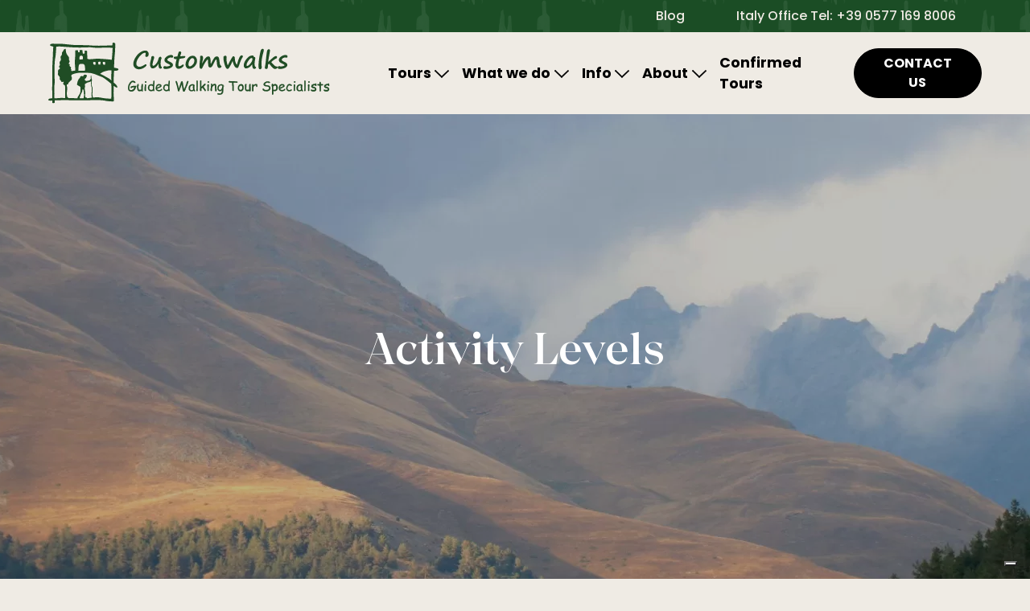

--- FILE ---
content_type: text/html; charset=UTF-8
request_url: https://www.customwalks.com/activity-levels
body_size: 8444
content:
<!doctype html>
<html lang="en-US">
<head>
	<meta charset="utf-8">
	<meta name="viewport" content="width=device-width, initial-scale=1, shrink-to-fit=no">
	<meta name="format-detection" content="telephone=no">
	<meta name="facebook-domain-verification" content="" />
					
	<title>Activity Levels</title>
	<meta name="description" content="" />

	<meta property="fb:app_id" content="">
	<meta property="og:url" content="https://www.customwalks.com/activity-levels" />
	<meta property="og:type" content="website" />
	<meta property="og:title" content="Activity levels - customwalks.com" />
	<meta property="og:image" content="" />
	<meta property="og:image:width" content="1200" />
	<meta property="og:image:height" content="630" />
	<meta property="og:description" content="" />
	<meta property="og:site_name" content="customwalks.com" />
	<meta property="og:locale" content="en_US" />
	<meta property="og:locale:alternate" content="en_US" />
	
	<meta name="twitter:card" content="summary_large_image" />
	<meta name="twitter:site" content="" />
	<meta name="twitter:url" content="https://www.customwalks.com/activity-levels" />
	<meta name="twitter:title" content="Activity levels - customwalks.com" />
	<meta name="twitter:description" content="" />
	<meta name="twitter:image" content="" />

	
	<link rel="home" href="https://www.customwalks.com/" />
	<link rel="canonical" href="https://www.customwalks.com/activity-levels">
		
	<!-- Google Tag Manager -->
	<script>(function(w,d,s,l,i){w[l]=w[l]||[];w[l].push({'gtm.start':
	new Date().getTime(),event:'gtm.js'});var f=d.getElementsByTagName(s)[0],
	j=d.createElement(s),dl=l!='dataLayer'?'&l='+l:'';j.async=true;j.src=
	'https://www.googletagmanager.com/gtm.js?id='+i+dl;f.parentNode.insertBefore(j,f);
	})(window,document,'script','dataLayer','GTM-W98N29G');</script>
	<!-- End Google Tag Manager -->

	<link rel="apple-touch-icon" sizes="180x180" href="/assets/favicon/apple-touch-icon.png">
	<link rel="icon" type="image/png" sizes="32x32" href="/assets/favicon/favicon-32x32.png">
	<link rel="icon" type="image/png" sizes="16x16" href="/assets/favicon/favicon-16x16.png">
	<link rel="manifest" href="/assets/favicon/site.webmanifest">
	<link rel="mask-icon" href="/assets/favicon/safari-pinned-tab.svg" color="#5bbad5">
	<link rel="shortcut icon" href="/assets/favicon/favicon.ico">
	<meta name="msapplication-TileColor" content="#ffffff">
	<meta name="msapplication-config" content="/assets/favicon/browserconfig.xml">
	<meta name="theme-color" content="#ffffff">
	    <link rel="preconnect" href="https://fonts.googleapis.com">
    <link rel="preconnect" href="https://fonts.gstatic.com" crossorigin>
    <link href="https://fonts.googleapis.com/css2?family=Poppins:wght@300;400;500;700&display=swap" rel="stylesheet">
    <link rel="preload" href="/css/style.website.min.css?v=0.77" as="style">
    <link rel="stylesheet" href="/css/style.website.min.css?v=0.77">

</head>
<body>
	<!-- Google Tag Manager (noscript) -->
	<noscript><iframe src="https://www.googletagmanager.com/ns.html?id=GTM-W98N29G"
	height="0" width="0" style="display:none;visibility:hidden"></iframe></noscript>
	<!-- End Google Tag Manager (noscript) -->
        <header>
        <div class="top-navigation bg-primary">
            <div class="container-fluid">
                <ul class="nav mx-lg-5 mb-0 justify-content-between justify-content-lg-end">
                    <li class="nav-item mx-lg-3">
                        <a class="nav-link link-light px-1 px-lg-3" aria-current="page" href="https://www.customwalks.com/blog">Blog</a>
                    </li>
                                        <li class="nav-item mx-lg-3">
                        <a class="nav-link link-light px-1 px-lg-3" href="tel:3905771698006">Italy Office Tel: +39 0577 169 8006</a>
                    </li>
                </ul>
            </div>
        </div>

        <nav class="navbar navbar-expand-xl navbar-light bg-light position-relative">
            <div class="container-fluid mx-lg-5">
                <a class="navbar-brand" href="https://www.customwalks.com/">
                                        <img src="https://www.customwalks.com/uploads/logos/logo_customwalks01.svg" alt="Logo Customwalks" width="350">                </a>
                <button id="mobile-toggle" aria-label="Menù" class="hamburger hamburger--squeeze d-block d-xl-none" type="button"
                        data-bs-toggle="collapse" data-bs-target="#navbarSupportedContent" aria-controls="navbarSupportedContent" aria-expanded="false" aria-label="Toggle navigation">
                    <span class="hamburger-box"><span class="hamburger-inner"></span></span>
                </button>
                <div class="collapse navbar-collapse" id="navbarSupportedContent">
                    <ul class="navbar-nav ms-xl-5 mb-2 mb-lg-0 justify-content-around align-items-center w-100">
                                                                        <li class="nav-item dropdown">
                            <a id="navbarDropdown-11" class="nav-link  dropdown-toggle"  href="#" role="button" data-bs-toggle="dropdown" aria-expanded="false"  title="Tours">Tours</a>
                                                            <ul class="dropdown-menu custom-dropdown py-lg-4 text-center text-lg-start" aria-labelledby="navbarDropdown-11">
                                                                            <li class="dropdown-item"><a class="fw-semibold px-lg-3 lh-sm" href="https://www.customwalks.com/tours/hiking-tours">Hiking</a></li>
                                                                            <li class="dropdown-item"><a class="fw-semibold px-lg-3 lh-sm" href="https://www.customwalks.com/tours/hiking-boat-tours">Boat & Hike</a></li>
                                                                            <li class="dropdown-item"><a class="fw-semibold px-lg-3 lh-sm" href="https://www.customwalks.com/tours/wine-walk-tours">Wine & Hike</a></li>
                                                                            <li class="dropdown-item"><a class="fw-semibold px-lg-3 lh-sm" href="https://www.customwalks.com/tours/scooter-tours">Vespa</a></li>
                                                                            <li class="dropdown-item"><a class="fw-semibold px-lg-3 lh-sm" href="https://www.customwalks.com/custom-tours">Custom<br>Tours</a></li>
                                                                            <li class="dropdown-item"><a class="fw-semibold px-lg-3 lh-sm" href="https://www.customwalks.com/private-tours-2">Private<br>Tours</a></li>
                                                                            <li class="dropdown-item"><a class="fw-semibold px-lg-3 lh-sm" href="https://www.customwalks.com/special-offers">Special<br>Offers</a></li>
                                                                            <li class="dropdown-item"><a class="fw-semibold px-lg-3 lh-sm" href="https://www.customwalks.com/confirmed-tours">Confirmed<br>Tours</a></li>
                                                                    </ul>
                                                    </li>
                                                <li class="nav-item dropdown">
                            <a id="navbarDropdown-12" class="nav-link  dropdown-toggle"  href="#" role="button" data-bs-toggle="dropdown" aria-expanded="false"  title="What we do">What we do</a>
                                                            <ul class="dropdown-menu" aria-labelledby="navbarDropdown-12">
                                                                            <li><a class="dropdown-item fw-semibold p-lg-3 lh-sm" href="https://www.customwalks.com/in-a-nutshell">In a nutshell</a></li>
                                                                            <li><a class="dropdown-item fw-semibold p-lg-3 lh-sm" href="https://www.customwalks.com/b2b">B2B</a></li>
                                                                            <li><a class="dropdown-item fw-semibold p-lg-3 lh-sm" href="https://www.customwalks.com/custom-tours">Custom Tours</a></li>
                                                                            <li><a class="dropdown-item fw-semibold p-lg-3 lh-sm" href="https://www.customwalks.com/private-tours-2">Private Tours</a></li>
                                                                    </ul>
                                                    </li>
                                                <li class="nav-item dropdown">
                            <a id="navbarDropdown-4759" class="nav-link  dropdown-toggle"  href="#" role="button" data-bs-toggle="dropdown" aria-expanded="false"  title="Info">Info</a>
                                                            <ul class="dropdown-menu" aria-labelledby="navbarDropdown-4759">
                                                                            <li><a class="dropdown-item fw-semibold p-lg-3 lh-sm" href="https://www.customwalks.com/activity-levels">Activity Levels</a></li>
                                                                            <li><a class="dropdown-item fw-semibold p-lg-3 lh-sm" href="https://www.customwalks.com/guaranted-departure-policy">Guaranted Departure Policy</a></li>
                                                                            <li><a class="dropdown-item fw-semibold p-lg-3 lh-sm" href="https://www.customwalks.com/faqs">Frequently Asked Questions</a></li>
                                                                            <li><a class="dropdown-item fw-semibold p-lg-3 lh-sm" href="https://www.customwalks.com/insurance">Insurance</a></li>
                                                                            <li><a class="dropdown-item fw-semibold p-lg-3 lh-sm" href="https://www.customwalks.com/terms-and-conditions">Terms and Conditions</a></li>
                                                                    </ul>
                                                    </li>
                                                <li class="nav-item dropdown">
                            <a id="navbarDropdown-14" class="nav-link  dropdown-toggle"  href="#" role="button" data-bs-toggle="dropdown" aria-expanded="false"  title="About">About</a>
                                                            <ul class="dropdown-menu" aria-labelledby="navbarDropdown-14">
                                                                            <li><a class="dropdown-item fw-semibold p-lg-3 lh-sm" href="https://www.customwalks.com/founder">Founder</a></li>
                                                                            <li><a class="dropdown-item fw-semibold p-lg-3 lh-sm" href="https://www.customwalks.com/our-guides">Our Guides</a></li>
                                                                            <li><a class="dropdown-item fw-semibold p-lg-3 lh-sm" href="https://www.customwalks.com/our-ethos">Our Ethos</a></li>
                                                                            <li><a class="dropdown-item fw-semibold p-lg-3 lh-sm" href="https://www.customwalks.com/our-experience">Our Experience</a></li>
                                                                            <li><a class="dropdown-item fw-semibold p-lg-3 lh-sm" href="https://www.customwalks.com/testimonials">Testimonials</a></li>
                                                                    </ul>
                                                    </li>
                                                <li class="nav-item ">
                            <a id="navbarDropdown-175" class="nav-link "  href="https://www.customwalks.com/confirmed-tours"  title="Confirmed Tours">Confirmed Tours</a>
                                                    </li>
                                               
                                                                        <li class="nav-item">
                            <a class="px-4 rounded text-white btn-dark btn" href="mailto:info@customwalks.com?subject=[customwalks.com] new contact request&amp;body=In the contact email that you send to us please tell us%0D%0A 1. which tour is of interest to you.%0D%0A 2. When you want to travel.%0D%0A 3. How many people in your party.%0D%0A 4. What type of room you prefer (double bed, twin room, or single occupancy)%0D%0A 5. Have you travelled with us before? If yes, please remind us what tour you did and with which guide, if you can remember.">CONTACT US</a>
                        </li>
                    </ul>
                </div>
            </div>
        </nav>
    </header>
    <main>
        
			<section class="top-banner top-home position-relative d-flex flex-column align-items-center justify-content-center text-bg-dark text-center overflow-hidden mb-4">
		<div class="position-absolute top-50 start-50 translate-middle pb-5 z-2 w-100">
			<h1 class="text-white mb-3 display-4">Activity Levels</h1>
		</div>
				<img src="https://www.customwalks.com/uploads/republic-of-georgia-tusheti-national-park-hiking-tour/_2000xAUTO_crop_center-center_none/3428/georgia-landscape-resize.webp" alt="Georgia landscape resize" class="object-fit-cover" />
			</section>
		
		
										



<div id="accordionBlock-4872" class=" py-0 py-lg-0">
	<div class="container">	
		<div class="accordion " id="accordion4872">
			
						<div class="accordion-item mb-lg-2 underline position-relative">
				<h2 class="accordion-header" id="heading1">
					<button class="accordion-button fs-5 collapsed" data-bs-toggle="collapse" data-bs-target="#collapse1" aria-expanded="true" aria-controls="collapse1">
						Super Easy
					</button>
				</h2>
				<div id="collapse1" class="accordion-collapse collapse bg-light" aria-labelledby="heading1" data-bs-parent="#accordion4872">
					<div class="accordion-body border-bottom">
						<p><strong>Level 1 tours in general:</strong> A 1 out of 5 rated tour is a tour without any hiking. Walks would be in towns, cities, and villages, and the countryside walks would be on paved, or gravel/dirt roads, and occasionally on some packed earth trails. Elevation gain and loss would be negligible. The trip will be <strong>easy </strong>for anyone who can walk for up to 90 minutes without stopping.<br /><strong>Level 1 Terrain</strong>: Flat to gently rolling terrain with some rocky areas and maybe some steps but no sustained or steep ascents or descents<br /><strong>Level 1 Actual walking time:</strong> between 2 - 3 hours per day, mostly in the morning but sometimes also in the afternoon.<br /><strong>Level 1 Distances:</strong> Usually between 4 - 6 km (2.5 - 4 m.). Max distance is 7 km (4.6 mi)<br /><strong>Level 1 Surfaces:</strong> Paved or gravel/dirt roads, and trails consisting mainly of compact earth and/or gravel.<br /><strong>Level 1 Footing:</strong> Easy/good. Proper hiking shoes are always preferred, but sports sandals, running shoes, and tennis shoes are adequate<br /><strong>Level 1 Specifics:</strong> Detailed on each tour<br /><strong>Level 1 Hiking Poles:</strong> Not required<br /><strong>Compared to the Cinque Terre: </strong>This tour is significantly easier than the hikes in the Cinque Terre<br /><strong>Other</strong>: This tour is appropriate for first-time “hikers”<br /><strong>Level 1 list of tours: </strong>None of our tours are flat, but our boat trips can all be rated "easy" if you decide to skip the hikes and enjoy the boat and the small ports and villages we visit. Check out  our boat–based tours in Turkey, Croatia, and Greece Dodecanese Islands.</p>
					</div>
				</div>
			</div>
						
		</div>
	</div>
</div>
								



<div id="accordionBlock-4882" class=" py-0 py-lg-0">
	<div class="container">	
		<div class="accordion " id="accordion4882">
			
						<div class="accordion-item mb-lg-2 underline position-relative">
				<h2 class="accordion-header" id="heading1">
					<button class="accordion-button fs-5 collapsed" data-bs-toggle="collapse" data-bs-target="#collapse1" aria-expanded="true" aria-controls="collapse1">
						Easy
					</button>
				</h2>
				<div id="collapse1" class="accordion-collapse collapse bg-light" aria-labelledby="heading1" data-bs-parent="#accordion4882">
					<div class="accordion-body border-bottom">
						<p><strong>Level 2 tours in general: </strong><span>This is an </span><strong>Easy </strong><span>tour for fit hikers and will be </span><strong>do-able</strong><span> with some effort by less fit hikers.</span><br /><strong>Level 2 Terrain</strong><span>: Flat to gently rolling terrain with some rocky areas. Perhaps some short, relatively steep climbs and descents, but nothing longer than 20 minutes.</span><br /><strong>Level 2 Actual hiking time:</strong><span> Between 2 - 4 hours per day, mostly in the morning but sometimes also in the afternoon</span><br /><strong>Level 2 Distances:</strong><span> Usually 7 - 10 km (4.5 - 6 mi). Max distance is 12 km (7 mi).</span><br /><strong>Level 2 Surfaces:</strong><span> Trails consist mainly of compact earth and/or gravel and sometimes gravel roads</span><br /><strong>Level 2 Footing:</strong><span> Easy/good. Proper hiking shoes with thick soles with good treads are required. Sports sandals, running shoes, and tennis shoes are not adequate.</span><br /><strong>Level 2 Specifics:</strong><span> Detailed on each tour</span><br /><strong>Level 2 Hiking Poles:</strong><span> Not required, but if you habitually use hiking poles then you will find them helpful</span><br /><strong>Level 2 tours compared to the Cinque Terre: </strong><span>This tour is significantly easier than the hikes in the Cinque Terre</span><br /><strong>Level 2 tours other</strong><span>: This tour is appropriate for fit, first-time “hikers” who enjoy walking</span><br /><strong>Level 2 list of tours:</strong><span> Puglia &amp; Basilicata, Piedmont Walk. All of our boat–based tours in Turkey, Croatia, and Greece Dodecanese Islands would be “easy to moderate” IF you decide to skip one or two of the more challenging hikes. Your guides of course can advise you of the difficulty level and the terrain and footing of each walk. </span></p>
					</div>
				</div>
			</div>
						
		</div>
	</div>
</div>
								



<div id="accordionBlock-4883" class=" py-0 py-lg-0">
	<div class="container">	
		<div class="accordion " id="accordion4883">
			
						<div class="accordion-item mb-lg-2 underline position-relative">
				<h2 class="accordion-header" id="heading1">
					<button class="accordion-button fs-5 collapsed" data-bs-toggle="collapse" data-bs-target="#collapse1" aria-expanded="true" aria-controls="collapse1">
						Easy Plus
					</button>
				</h2>
				<div id="collapse1" class="accordion-collapse collapse bg-light" aria-labelledby="heading1" data-bs-parent="#accordion4883">
					<div class="accordion-body border-bottom">
						<p><strong>Level 2.5 tours in general: </strong><span>This is an </span><strong>Easy </strong><span>tour for fit hikers and will be a </span><strong>little challenging but</strong><span> </span><strong>do-able</strong><span> for less fit hikers.</span><br /><strong>Level 2.5 Terrain</strong><span>: Flat to gently rolling terrain but with some rocky, rugged terrain. May have some short, relatively steep climbs and descents, but nothing longer than 30 minutes. The walks are shorter in distance than those on a 3-rated tour. </span><br /><strong>Level 2.5 Actual hiking time:</strong><span> Between 2 - 4 hours per day, mostly in the morning but sometimes also in the afternoon</span><br /><strong>Level 2.5 Distances:</strong><span> Usually 7 - 10 km (4.5 - 6 mi). Max distance is 12 km (7 mi).</span><br /><strong>Level 2.5 Surfaces:</strong><span> Trails consist mainly of compact earth and/or gravel and sometimes gravel roads, with frequent rocky and uneven trails</span><br /><strong>Level 2.5 Footing:</strong><span> Good, but on occasion you have to pay attention to where and how you place your feet. Proper hiking shoes with thick soles with good treads are required. Sports sandals, running shoes, and tennis shoes are not adequate.</span><br /><strong>Level 2.5 Specifics:</strong><span> Will be detailed on each tour page on our website</span><br /><strong>Level 2.5 Hiking Poles:</strong><span> Not required, but if you habitually use hiking poles then you will find them helpful</span><br /><strong>Level 2.5 tours compared to the Cinque Terre: </strong><span>This tour is significantly easier than the hikes in the Cinque Terre</span><br /><strong>Level 2.5 tours other</strong><span>: This tour is appropriate for fit, first-time “hikers” who enjoy walking and who have good balance</span><br /><strong>Level 2.5 list of tours:</strong><span> in this category are all of our boat–based tours in Turkey, Croatia, and Greece. On these trips, we usually do a walk in the morning, return to the boat for a swim and then lunch, cruise for a few hours to our next destination, and then sometimes drop off for another late afternoon hike, which you could skip and just relax on the boat. Your guides of course can advise you of the difficulty level and the terrain and footing of each walk. Other 2.5 Activity Level Hike: Tuscany Val d’Orcia &amp; Maremma Walk and Provence Walk.</span></p>
					</div>
				</div>
			</div>
						
		</div>
	</div>
</div>
								



<div id="accordionBlock-4884" class=" py-0 py-lg-0">
	<div class="container">	
		<div class="accordion " id="accordion4884">
			
						<div class="accordion-item mb-lg-2 underline position-relative">
				<h2 class="accordion-header" id="heading1">
					<button class="accordion-button fs-5 collapsed" data-bs-toggle="collapse" data-bs-target="#collapse1" aria-expanded="true" aria-controls="collapse1">
						Moderate
					</button>
				</h2>
				<div id="collapse1" class="accordion-collapse collapse bg-light" aria-labelledby="heading1" data-bs-parent="#accordion4884">
					<div class="accordion-body border-bottom">
						<p><strong>Level 3 tours in general: </strong><span>This is a </span><strong>Moderate</strong><span> tour for fit hikers and will be a </span><strong>little challenging but</strong><span> </span><strong>do-able</strong><span> for less fit hikers.</span><br /><strong>Level 3 Terrain</strong><span>: Rolling to hilly terrain with frequent climbs and descents, often over rocky terrain. May have some short, relatively steep climbs and descents. </span><br /><strong>Level 3 Actual hiking time:</strong><span> between 2 - 5 hours per day, mostly in the morning but also in the afternoon.</span><br /><strong>Level 3 Distances:</strong><span> Usually between 8 - 12 km (5 - 7 mi). Max distance is 14 km (8 mi).</span><br /><strong>Level 3 Surfaces:</strong><span> Trails consist mainly of compact earth and/or gravel and sometimes gravel roads, with occasional rocky and uneven trails</span><br /><strong>Level 3 Footing:</strong><span> Good, but occasionally you have to pay attention to where and how you place your feet. Proper hiking shoes with thick soles with good treads are required. Sports sandals, running shoes, and tennis shoes are not adequate.</span><br /><strong>Level 3 Specifics:</strong><span> Detailed on each tour</span><br /><strong>Level 3 Hiking Poles:</strong><span> Recommended but not required, but if you habitually use hiking poles, then you will find them helpful</span><br /><strong>Level 3 tours compared to the Cinque Terre: </strong><span>These tours are easier than the hikes in the Cinque Terre</span><br /><strong>Level 3 tours other</strong><span>: This tour is appropriate for fit, first-time “hikers” who enjoy walking and who have good balance</span><br /><strong>Level 3 list of tours: </strong><span>Tuscany Chianti, Dordogne Walk, Sicily Walk, Spain Andalusia, Lake Como Hike, and Corsica Hike</span></p>
					</div>
				</div>
			</div>
						
		</div>
	</div>
</div>
								



<div id="accordionBlock-4885" class=" py-0 py-lg-0">
	<div class="container">	
		<div class="accordion " id="accordion4885">
			
						<div class="accordion-item mb-lg-2 underline position-relative">
				<h2 class="accordion-header" id="heading1">
					<button class="accordion-button fs-5 collapsed" data-bs-toggle="collapse" data-bs-target="#collapse1" aria-expanded="true" aria-controls="collapse1">
						Moderate Plus
					</button>
				</h2>
				<div id="collapse1" class="accordion-collapse collapse bg-light" aria-labelledby="heading1" data-bs-parent="#accordion4885">
					<div class="accordion-body border-bottom">
						<p><strong>Level 3.5 tours in general:</strong><span> This is a </span><strong>Moderate </strong><span>tour for fit hikers who will find the walks a satisfying workout, while less-fit hikers will find them challenging but do-able and have a great sense of achievement at the end of the trip. These tours are a little more difficult than the 3/5 tours because of rockier trails and some steeper uphills and downhills.</span><br /><strong>Level 3.5 Terrain:</strong><span> Rolling to hilly terrain with frequent steep ascents and descents. The terrain is more rugged, rocky, or steep than the "standard" 3/5 rated tours.</span><br /><strong>Level 3.5 Actual hiking time:</strong><span> Between 3 - 5 hours per day, mostly in the morning but also in the afternoon.</span><br /><strong>Level 3.5 Distances:</strong><span> Usually 8 - 12 km (5 - 7 mi) per day. Max distance 16 km (9 mi).</span><br /><strong>Level 3.5 Surfaces:</strong><span> Trails are a mix of compact earth or dirt tracks, gravel roads, and rocky, uneven trails. You will also encounter ancient stone stairways and rocky steps.</span><br /><strong>Level 3.5 Footing:</strong><span> Good, but you have to pay attention to where and how you place your feet. Proper hiking shoes with thick soles with good treads are required. Sports sandals, running shoes, and tennis shoes are not adequate.</span><br /><strong>Level 3.5 Specifics:</strong><span> Detailed on each tour</span><br /><strong>Level 3.5 Hiking Poles:</strong><span> Highly recommended but not required, and if you habitually use hiking poles, you will regret it if you don’t have them.  </span><br /><strong>Level 3.5 compared to the Cinque Terre:</strong><span> The Cinque Terre is the perfect example of a 3+ rated tour. Our most common comment about the Cinque Terre walk and other tours rated 3+ is “More challenging than I expected but I am glad I did it”.</span><br /><strong>Level 3.5 tours other: </strong><span>This tour is appropriate for “sporty and fit” first-time hikers who enjoy walking and have good balance. People with hip and knee issues might find a 3+ tour challenging because of the terrain and the duration of the hikes.</span><br /><strong>Level 3.5 list of tours:</strong><span> Amalfi is the easiest of this group, then Dolomites Lite, followed by the Cinque Terre, Sardinia, and Greece Meteora &amp; Zagori</span></p>
					</div>
				</div>
			</div>
						
		</div>
	</div>
</div>
								



<div id="accordionBlock-4886" class=" py-0 py-lg-0">
	<div class="container">	
		<div class="accordion " id="accordion4886">
			
						<div class="accordion-item mb-lg-2 underline position-relative">
				<h2 class="accordion-header" id="heading1">
					<button class="accordion-button fs-5 collapsed" data-bs-toggle="collapse" data-bs-target="#collapse1" aria-expanded="true" aria-controls="collapse1">
						Challenging
					</button>
				</h2>
				<div id="collapse1" class="accordion-collapse collapse bg-light" aria-labelledby="heading1" data-bs-parent="#accordion4886">
					<div class="accordion-body border-bottom">
						<p><strong>Level 4 tours in general, </strong><span>a Level 4 out 5 tour is physically challenging for fit hikers, and they are not appropriate for unfit hikers and inexperienced hikers. You must be physically fit to do these hikes and enjoy exerting yourself.</span><br /><strong>Level 4 Terrain</strong><span>: Rolling and often steep terrain with frequent challenging ascents and descents, often over rugged and uneven terrain</span><br /><strong>Level 4 Actual hiking time:</strong><span> between 4 - 6 hours per day, mostly in the morning but also in the afternoon</span><br /><strong>Level 4 Distances:</strong><span> Usually 10 - 15 km (6 - 9 mi). Max distance is 18 km (11 mi).</span><br /><strong>Level 4 Surfaces:</strong><span> Trails are a mix of compact earth or dirt tracks, gravel roads, and rocky, uneven trails. You will also encounter ancient stone stairways and rocky steps. You may also find somewhat overgrown sections. </span><br /><strong>Level 4 Footing:</strong><span> Good to tricky. You must pay attention to where and how you place your feet. Proper hiking shoes or boots with thick soles with good treads are required. Sports sandals, running shoes, and tennis shoes are not adequate.</span><br /><strong>Level 4 Specifics:</strong><span> Detailed on each tour</span><br /><strong>Level 4 Hiking Poles:</strong><span> Highly recommended and your guides will mutter to themselves when they see you did not bring any poles. If you don’t bring your poles and ask your guide to use his or hers, they will refuse because they need them!   </span><br /><strong>Level 4 tours compared to the Cinque Terre: </strong><span>More difficult than the Cinque Terre mostly because the distances are longer. If you enjoyed the hikes on the Cinque Terre and want to hike more, then these 4-rated “Rewarding” tours are perfect for you. </span><br /><strong>Level 4 tours other</strong><span>: These tours are not appropriate for first-time hikers. People with hip and knee issues might find that they aggravate their pre-existing injuries. Hikers need to be fit and able to hike for five hours a day. You should also be used to negotiating rocky, uneven terrain. You should also have good balance and understand where to place your feet when climbing, or descending rocky, uneven terrain.</span><br /><strong>Level 4 list of tours: </strong><span>Dolomites "Classic" Hike is rated 4 out of 5 as is our Piedmont High Peaks Hike.</span></p>
					</div>
				</div>
			</div>
						
		</div>
	</div>
</div>
								



<div id="accordionBlock-4887" class=" py-0 py-lg-0">
	<div class="container">	
		<div class="accordion " id="accordion4887">
			
						<div class="accordion-item mb-lg-2 underline position-relative">
				<h2 class="accordion-header" id="heading1">
					<button class="accordion-button fs-5 collapsed" data-bs-toggle="collapse" data-bs-target="#collapse1" aria-expanded="true" aria-controls="collapse1">
						Challenging Plus
					</button>
				</h2>
				<div id="collapse1" class="accordion-collapse collapse bg-light" aria-labelledby="heading1" data-bs-parent="#accordion4887">
					<div class="accordion-body border-bottom">
						<p><strong>Level 4.5 tours in general, </strong><span>a Level 4.5 out 5 tour is physically challenging for fit hikers and they are more difficult than the 4 out of 5 because of the length/duration of asscents and descents, the difficulty of the terrain, and the fact that hikers may be carrying heavier packs than usual. Furthermore, there might be more exposure and therefore the tour is not suitable for people who do not have a head for heights. A 4.5 out of 5 touir is not appropriate for unfit hikers or inexperienced hikers. You must be physically fit to do these hikes and enjoy exerting yourself.</span><br /><strong>Level 4.5 Terrain</strong><span>: Steep terrain with frequent long and sometimes technically challenging ascents and descents on scree. The trails are rugged and uneven and attention needs to be paid to foot placement.</span><br /><strong>Level 4.5 Actual hiking time:</strong><span> between 4 - 6 hours per day, mostly in the morning but also in the afternoon</span><br /><strong>Level 4.5 Distances:</strong><span> Usually 10 - 15 km (6 - 9 mi). Max distance is 18 km (11 mi).</span><br /><strong>Level 4.5 Surfaces:</strong><span> Trails are a mix of compact earth or dirt tracks, gravel roads, and rocky, uneven trails. You will also encounter ancient stone stairways and rocky steps. You may also find somewhat overgrown sections. </span><br /><strong>Level 4.5 Footing:</strong><span> Good to tricky. You must pay attention to where and how you place your feet. Proper hiking shoes or boots with thick soles with good treads are required. Sports sandals, running shoes, and tennis shoes are not adequate.</span><br /><strong>Level 4.5 Specifics:</strong><span> Detailed on each tour</span><br /><strong>Level 4.5 Hiking Poles:</strong><span> Highly recommended and your guides will mutter to themselves when they see you did not bring any poles. If you don’t bring your poles and ask your guide to use his or hers, they will refuse because they need them!   </span><br /><strong>Level 4 tours compared to the Cinque Terre: </strong><span>More difficult than the Cinque Terre mostly because the distances are longer. If you enjoyed the hikes on the Cinque Terre and want to hike more, then these 4-rated “Rewarding” tours are perfect for you. </span><br /><strong>Level 4.5 tours other</strong><span>: These tours are not appropriate for first-time hikers. People with hip and knee issues might find that they aggravate their pre-existing injuries. Hikers need to be fit and able to hike for five hours a day. You should also be used to negotiating rocky, uneven terrain. You should also have good balance and understand where to place your feet when climbing, or descending rocky, uneven terrain.</span><br /><strong>Level 4 list of tours: </strong><span>Our Dolomites Alta Via Hike is rated 4.5 out of 5, as is our Tuscany Mountains tour. </span></p>
					</div>
				</div>
			</div>
						
		</div>
	</div>
</div>
								



<div id="accordionBlock-4888" class=" py-0 py-lg-0">
	<div class="container">	
		<div class="accordion " id="accordion4888">
			
						<div class="accordion-item mb-lg-2 underline position-relative">
				<h2 class="accordion-header" id="heading1">
					<button class="accordion-button fs-5 collapsed" data-bs-toggle="collapse" data-bs-target="#collapse1" aria-expanded="true" aria-controls="collapse1">
						Physically Challenging and Technically Difficult
					</button>
				</h2>
				<div id="collapse1" class="accordion-collapse collapse bg-light" aria-labelledby="heading1" data-bs-parent="#accordion4888">
					<div class="accordion-body border-bottom">
						<p><strong>Level 5 in general: </strong><span>A 1 out of 5 rated tour is a tour that would be physically challenging and technically difficult even for very fit and experienced hikers. The hikes would have steep ascents and descents on narrow, exposed trails with challenging footing, such as on scree fields, or through rock falls and boulders. Distances would be up to 25 km/16 miles per day and feature ascents of over 1,000 m/3,200 feet in a day. A 5 out of 5 tour would also mean that you would be carrying a heavier-than-normal pack. None of our tours are rated 5 out of 5. Our most challenging tours are 4.5 out of 5, and they are the Dolomites Alta Via (because of some exposed trail that requires some technical expertise) and our Republic of Georgia tour which has some long hikes with over 1,000 meters of elevation gain. A level 5 out of 5 tour is not appropriate for novice hikers or even for experienced but unfit hikers.</span><br /><strong>Level 5 Terrain</strong><span>: Rolling and often steep, mountainous terrain with challenging sustained climbs and descents of up to 1,200 m (4,000 ft). Altitude can play a role as our Challenging tours are in the mountains. On the Dolomites "Alta Via" tour we sleep at 2,700 m (8,500 ft).</span><br /><strong>Level 5 Actual hiking time:</strong><span> between 5 - 8 hours per day</span><br /><strong>Level 5 Distances:</strong><span> Usually 15 - 18 km (9.5 - 11 mi). Max distance is 22 km (14 mi).</span><br /><strong>Level 5 Surfaces:</strong><span> Trails are a mix of compact earth or dirt tracks, gravel roads, and rocky, uneven trails. You will find scree slopes and steep switchback trails, and at times you may have to use your arms to climb up a short “impasse,” or sit down on your bum to descend sections that are too big for a step. You might also find somewhat overgrown trails. </span><br /><strong>Level 5 Footing:</strong><span> Good to tricky. You must almost ALWAYS pay attention to where and how you place your feet. Proper hiking shoes or boots with thick soles with good treads are required. Sports sandals, running shoes, and tennis shoes are not adequate.</span><br /><strong>Level 5 Specifics:</strong><span> Detailed on each tour</span><br /><strong>Level 5 Hiking Poles:</strong><span> REQUIRED! If you don’t bring your poles the guide will hit you over the head with their poles. </span><br /><strong>Level 5 tours compared to the Cinque Terre: </strong><span>A 5 out of 5 rated tour is significantly more difficult than the Cinque Terre because the distances are much longer and the terrain and footing much more difficult. If you enjoyed the hikes in the Cinque Terre and found them to be a dawdle, and you regularly hike and backpack, then these 5-rated tours are right up your alley.  </span><br /><strong>Level 5 tours other</strong><span>: These tours are not appropriate for first-time hikers. People with hip and knee issues will probably find that the hikes aggravate their pre-existing injuries to the point that they may have to abandon the tour. Hikers need to be fit and have healthy joints, and easily be able to hike for six hours a day. You should also be used to negotiating rocky, uneven terrain. </span><br /><strong>Level 5 Backpacks:</strong><span> On these trips, you will be carrying more in your backpacks than on other tours because a) we are in the mountains so you need to carry more layers and be ready for any weather conditions; b) you may need to carry more water since it may not be available; c) you may be carrying your lunch; and d) in some cases you may have to carry an extra change of clothing, as in our Dolomites "Alta Via" Hike you stay up in the mountains where luggage transfers are not possible.  </span><br /><strong>Level 5 tours: </strong><span>We do not have any 5 out of 5 tours, but the Dolomites "Alta Via", The Dolomites Grand Traverse, Tuscany Mountains and the Republic of Georgia – Tusheti National Park are our most challenging tours and they are rated 4.5 out of 5.</span></p>
					</div>
				</div>
			</div>
						
		</div>
	</div>
</div>
		    </main>
    <footer class="pt-5 container-fluid text-white bg-primary">
        <div class="mx-lg-5">
            <div class="row">
                <div class="col-lg-9 text-center text-lg-start">
                    <div class="row">
                        <div class="col-lg-auto me-lg-5">
                                                        <img src="https://www.customwalks.com/uploads/logos/logo_customwalks_white.svg" alt="Customwalks logo" width="105" class="mb-4 mb-lg-0 mx-auto" />                        </div>
                        <div class="col-lg-3">
                            <p class="mt-4 mt-lg-0 h4 fw-medium">Tours</p>
                            <ul class="list-unstyled small">
                                <li><a href="https://www.customwalks.com/tours">All tours</a></li>
                                                                                                <li><a href="https://www.customwalks.com/tours/hiking-tours">Hiking Tours</a></li>
                                                                <li><a href="https://www.customwalks.com/tours/hiking-boat-tours">Boat &amp; Hike Tours</a></li>
                                                                <li><a href="https://www.customwalks.com/tours/wine-walk-tours">Wine &amp; Hike Tours</a></li>
                                                                <li><a href="https://www.customwalks.com/tours/scooter-tours">Vespa Tours</a></li>
                                                            </ul>
                        </div>
                        <div class="col-lg-3">
                                                       
                            <p class="mt-4 mt-lg-0 h4 fw-medium">Info</p>
                            <ul class="list-unstyled small">
                                                                <li><a href="https://www.customwalks.com/in-a-nutshell">In a nutshell</a></li>
                                                                <li><a href="https://www.customwalks.com/custom-tours">Custom Tours</a></li>
                                                                <li><a href="https://www.customwalks.com/faqs">Frequently Asked Questions</a></li>
                                                                <li><a href="https://www.customwalks.com/activity-levels">Activity Levels</a></li>
                                                                <li><a href="https://www.customwalks.com/guaranted-departure-policy">Guaranted Departure Policy</a></li>
                                                            </ul>
                        </div>
                        <div class="col-lg-3">
                            <p class="mt-4 mt-lg-0 h4 fw-medium">Contact</p>
                            <ul class="list-unstyled small">
                                <li class="mb-3 d-flex align-items-center justify-content-center justify-content-lg-start">
                                    <img src="/assets/icons/icon-phone.svg" width="24" height="24" alt="Phone" class="me-2" />
                                    <a href="tel:3905771698006">+39 0577 169 8006</a></li>
                                <li class="mb-3 d-flex align-items-center justify-content-center justify-content-lg-start">
                                    <img src="/assets/icons/icon-wapp.svg" width="24" height="24" alt="Whatsapp" class="me-2" />
                                    <a href="https://api.whatsapp.com/send/?phone=393485640934&amp;text&amp;app_absent=0">+39 348 56 40 934</a></li>
                                <li class="mb-3 d-flex align-items-center justify-content-center justify-content-lg-start">
                                    <img src="/assets/icons/icon-mail.svg" width="24" height="24" alt="Mail" class="me-2" />
                                    <a href="mailto:info@customwalks.com?subject=[customwalks.com] new contact request&amp;body=In the contact email that you send to us please tell us%0D%0A 1. which tour is of interest to you.%0D%0A 2. When you want to travel.%0D%0A 3. How many people in your party.%0D%0A 4. What type of room you prefer (double bed, twin room, or single occupancy)%0D%0A 5. Have you travelled with us before? If yes, please remind us what tour you did and with which guide, if you can remember.">info@customwalks.com</a></li>
                            </ul>
                        </div>
                    </div>
                </div>
                <div class="offset-lg-1 col-lg-2 text-center">
                    <p class="mt-4 mt-lg-0 h4 fw-medium">FOLLOW US</p>
                    <ul class="mb-lg-5 list-inline">
                                                <li class="list-inline-item me-4"><a href="https://www.youtube.com/@customwalks--scooterbella1767" title="Follow us on youtube" target="_blank"><img data-src="/assets/icons/icon-youtube.svg" alt="Follow us on youtube" width="32" height="32" class="lazyload"/></a></li>
                                                <li class="list-inline-item me-4"><a href="https://www.facebook.com/customwalks/" title="Follow us on facebook" target="_blank"><img data-src="/assets/icons/icon-facebook.svg" alt="Follow us on facebook" width="32" height="32" class="lazyload"/></a></li>
                                                <li class="list-inline-item"><a href="https://www.tripadvisor.com/Attraction_Review-g616196-d19324201-Reviews-Customwalks-Gaiole_in_Chianti_Tuscany.html" title="Follow us on tripadvisor" target="_blank"><img data-src="/assets/icons/icon-tripadvisor.svg" alt="Follow us on tripadvisor" width="32" height="32" class="lazyload"/></a></li>
                                            </ul>
                    <img data-src="/assets/tripadvisor_white_2025.svg" width="170" height="177" alt="Travellers' Choise Awards" class="mt-4 mt-lg-0 lazyload" />
                </div>
            </div>
            <div class="mt-5 mt-lg-4 d-lg-flex small">
                <p class="me-5">&copy; 2026 All Rights Reserved - Customwalks Italia s.r.l.<br>Presso Studio Barbucci Case Sparse La Fonte No. 2, Radda in Chianti (SI) Italy<br>P.IVA 01477800526 - Cap. Soc. €10.000 iv.</p>
                <p class="ms-auto text-end">
                    <a href="/privacy-policy" title="Privacy Policy">Privacy Policy</a><br><a href="/cookie-policy" title="Cookie Policy">Cookie Policy</a><br><a href='#' class='iubenda-cs-preferences-link'>Your Privacy Choices</a>
                </p>
            </div>
        </div>
    </footer>
	    <script src="/js/scripts.website.async.min.js?v=0.77" async=""></script>
	</body>
</html>


--- FILE ---
content_type: image/svg+xml
request_url: https://www.customwalks.com/assets/icons/icon-mail.svg
body_size: 395
content:
<?xml version="1.0" encoding="UTF-8" standalone="no"?>
<!DOCTYPE svg PUBLIC "-//W3C//DTD SVG 1.1//EN" "http://www.w3.org/Graphics/SVG/1.1/DTD/svg11.dtd">
<svg width="100%" height="100%" viewBox="0 0 254 254" version="1.1" xmlns="http://www.w3.org/2000/svg" xmlns:xlink="http://www.w3.org/1999/xlink" xml:space="preserve" xmlns:serif="http://www.serif.com/" style="fill-rule:evenodd;clip-rule:evenodd;stroke-linejoin:round;stroke-miterlimit:2;">
    <g transform="matrix(8.33333,0,0,8.33333,30.4583,205.267)">
        <path d="M0,-18.784L23.169,-18.784C24.615,-18.784 25.792,-17.608 25.792,-16.162L25.792,-15.014L14.438,-8.662C12.936,-7.819 11.129,-7.797 9.604,-8.603L-2.622,-15.056L-2.622,-16.162C-2.622,-17.608 -1.445,-18.784 0,-18.784M0,1.094L23.169,1.094C25.218,1.094 26.885,-0.572 26.885,-2.621L26.885,-4.998C26.885,-5.3 26.64,-5.545 26.338,-5.545C26.036,-5.545 25.792,-5.3 25.792,-4.998L25.792,-2.621C25.792,-1.175 24.615,0.001 23.169,0.001L0,0.001C-1.445,0.001 -2.622,-1.175 -2.622,-2.621L-2.622,-13.82L9.095,-7.638C9.998,-7.159 10.983,-6.921 11.968,-6.921C13.002,-6.921 14.035,-7.183 14.972,-7.709L25.792,-13.762L25.792,-8.277C25.792,-7.975 26.036,-7.73 26.338,-7.73C26.64,-7.73 26.885,-7.975 26.885,-8.277L26.885,-16.162C26.885,-18.211 25.218,-19.878 23.169,-19.878L0,-19.878C-2.049,-19.878 -3.715,-18.211 -3.715,-16.162L-3.715,-2.621C-3.715,-0.572 -2.049,1.094 0,1.094" style="fill:white;fill-rule:nonzero;"/>
    </g>
</svg>


--- FILE ---
content_type: image/svg+xml
request_url: https://www.customwalks.com/assets/icons/icon-wapp.svg
body_size: 586
content:
<?xml version="1.0" encoding="UTF-8" standalone="no"?>
<!DOCTYPE svg PUBLIC "-//W3C//DTD SVG 1.1//EN" "http://www.w3.org/Graphics/SVG/1.1/DTD/svg11.dtd">
<svg width="100%" height="100%" viewBox="0 0 300 300" version="1.1" xmlns="http://www.w3.org/2000/svg" xmlns:xlink="http://www.w3.org/1999/xlink" xml:space="preserve" xmlns:serif="http://www.serif.com/" style="fill-rule:evenodd;clip-rule:evenodd;stroke-miterlimit:10;">
    <g transform="matrix(1,0,0,1,0.102472,0.598305)">
        <g transform="matrix(8.33333,0,0,8.33333,58.6309,36.7975)">
            <path d="M0,27.025L2.474,26.584L3.975,26.319C6.095,27.467 8.391,28.086 10.952,28.086C18.989,28.086 25.524,21.549 25.524,13.512C25.524,5.475 18.989,-1.061 10.952,-1.061C2.915,-1.061 -3.621,5.475 -3.621,13.512C-3.621,16.427 -2.737,19.077 -1.324,21.373L-1.501,22.698L-1.854,25.347L-2.119,27.379L0,27.025ZM10.952,-3.887C20.579,-3.887 28.351,3.885 28.351,13.512C28.351,23.139 20.579,30.912 10.952,30.912C8.303,30.912 5.829,30.381 3.621,29.322L-5.652,30.912L-4.416,21.726L-4.504,21.549C-5.74,19.165 -6.447,16.427 -6.447,13.512C-6.447,3.885 1.325,-3.887 10.952,-3.887M4.77,5.564C5.741,4.945 6.359,5.387 6.713,6.358L7.596,8.655C7.596,8.655 8.214,9.891 6.624,11.128C6.359,11.304 6.359,11.304 6.447,11.746C6.801,12.806 8.214,15.985 12.719,18.459C13.16,18.723 13.248,18.723 13.689,18.37C14.043,18.016 14.484,17.575 14.838,17.222C15.633,16.515 16.074,16.251 16.781,16.78C17.311,17.133 17.841,17.575 18.371,17.928C18.9,18.37 19.784,18.9 18.9,19.96L18.105,20.931C16.958,22.344 15.986,22.432 14.484,22.08C8.744,20.578 4.505,16.515 2.649,10.774C2.031,8.566 2.915,6.712 4.77,5.564" style="fill:rgb(254,255,255);"/>
        </g>
        <g transform="matrix(8.33333,0,0,8.33333,58.6309,36.7975)">
            <path d="M0,27.025L2.474,26.584L3.975,26.319C6.095,27.467 8.391,28.086 10.952,28.086C18.989,28.086 25.524,21.549 25.524,13.512C25.524,5.475 18.989,-1.061 10.952,-1.061C2.915,-1.061 -3.621,5.475 -3.621,13.512C-3.621,16.427 -2.737,19.077 -1.324,21.373L-1.501,22.698L-1.854,25.347L-2.119,27.379L0,27.025ZM10.952,-3.887C20.579,-3.887 28.351,3.885 28.351,13.512C28.351,23.139 20.579,30.912 10.952,30.912C8.303,30.912 5.829,30.381 3.621,29.322L-5.652,30.912L-4.416,21.726L-4.504,21.549C-5.74,19.165 -6.447,16.427 -6.447,13.512C-6.447,3.885 1.325,-3.887 10.952,-3.887ZM4.77,5.564C5.741,4.945 6.359,5.387 6.713,6.358L7.596,8.655C7.596,8.655 8.214,9.891 6.624,11.128C6.359,11.304 6.359,11.304 6.447,11.746C6.801,12.806 8.214,15.985 12.719,18.459C13.16,18.723 13.248,18.723 13.689,18.37C14.043,18.016 14.484,17.575 14.838,17.222C15.633,16.515 16.074,16.251 16.781,16.78C17.311,17.133 17.841,17.575 18.371,17.928C18.9,18.37 19.784,18.9 18.9,19.96L18.105,20.931C16.958,22.344 15.986,22.432 14.484,22.08C8.744,20.578 4.505,16.515 2.649,10.774C2.031,8.566 2.915,6.712 4.77,5.564Z" style="fill:none;fill-rule:nonzero;stroke:rgb(12,76,34);stroke-width:0.75px;"/>
        </g>
    </g>
</svg>


--- FILE ---
content_type: image/svg+xml
request_url: https://www.customwalks.com/assets/icons/icon-facebook.svg
body_size: 239
content:
<?xml version="1.0" encoding="UTF-8" standalone="no"?>
<!DOCTYPE svg PUBLIC "-//W3C//DTD SVG 1.1//EN" "http://www.w3.org/Graphics/SVG/1.1/DTD/svg11.dtd">
<svg width="100%" height="100%" viewBox="0 0 16 16" version="1.1" xmlns="http://www.w3.org/2000/svg" xmlns:xlink="http://www.w3.org/1999/xlink" xml:space="preserve" xmlns:serif="http://www.serif.com/" style="fill-rule:evenodd;clip-rule:evenodd;stroke-linejoin:round;stroke-miterlimit:2;">
    <path d="M16,8.049C16,3.603 12.418,-0.001 8,-0.001C3.58,0 -0.002,3.603 -0.002,8.05C-0.002,12.067 2.924,15.397 6.748,16.001L6.748,10.376L4.718,10.376L4.718,8.05L6.75,8.05L6.75,6.275C6.75,4.258 7.945,3.144 9.772,3.144C10.648,3.144 11.563,3.301 11.563,3.301L11.563,5.281L10.554,5.281C9.561,5.281 9.251,5.902 9.251,6.539L9.251,8.049L11.469,8.049L11.115,10.375L9.25,10.375L9.25,16C13.074,15.396 16,12.066 16,8.049" style="fill:white;fill-rule:nonzero;"/>
</svg>


--- FILE ---
content_type: text/javascript
request_url: https://www.customwalks.com/js/scripts.website.async.min.js?v=0.77
body_size: 46816
content:
function r(e,t){for(var n=0;n<t.length;n++){var i=t[n];i.enumerable=i.enumerable||!1,i.configurable=!0,"value"in i&&(i.writable=!0),Object.defineProperty(e,i.key,i)}}function Jt(e,t,n){t&&r(e.prototype,t),n&&r(e,n),Object.defineProperty(e,"prototype",{writable:!1})}var n,t;!function(e,t){"object"==typeof exports&&"undefined"!=typeof module?module.exports=t():"function"==typeof define&&define.amd?define(t):(e="undefined"!=typeof globalThis?globalThis:e||self).bootstrap=t()}(this,function(){"use strict";const o=new Map,z={set(e,t,n){o.has(e)||o.set(e,new Map);const i=o.get(e);i.has(t)||0===i.size?i.set(t,n):console.error(`Bootstrap doesn't allow more than one instance per element. Bound instance: ${Array.from(i.keys())[0]}.`)},get(e,t){return o.has(e)&&o.get(e).get(t)||null},remove(e,t){if(o.has(e)){const n=o.get(e);n.delete(t),0===n.size&&o.delete(e)}}},F=1e3,j="transitionend",H=e=>e=e&&window.CSS&&window.CSS.escape?e.replace(/#([^\s"#']+)/g,(e,t)=>"#"+CSS.escape(t)):e,W=e=>{e.dispatchEvent(new Event(j))},s=e=>!(!e||"object"!=typeof e)&&void 0!==(e=void 0!==e.jquery?e[0]:e).nodeType,r=e=>s(e)?e.jquery?e[0]:e:"string"==typeof e&&0<e.length?document.querySelector(H(e)):null,i=e=>{if(!s(e)||0===e.getClientRects().length)return!1;var t="visible"===getComputedStyle(e).getPropertyValue("visibility"),n=e.closest("details:not([open])");if(n&&n!==e){e=e.closest("summary");if(e&&e.parentNode!==n)return!1;if(null===e)return!1}return t},a=e=>!e||e.nodeType!==Node.ELEMENT_NODE||(!!e.classList.contains("disabled")||(void 0!==e.disabled?e.disabled:e.hasAttribute("disabled")&&"false"!==e.getAttribute("disabled"))),R=e=>{return document.documentElement.attachShadow?"function"==typeof e.getRootNode?(t=e.getRootNode())instanceof ShadowRoot?t:null:e instanceof ShadowRoot?e:e.parentNode?R(e.parentNode):null:null;var t},B=()=>{},q=e=>{e.offsetHeight},X=()=>window.jQuery&&!document.body.hasAttribute("data-bs-no-jquery")?window.jQuery:null,V=[],l=()=>"rtl"===document.documentElement.dir;var e=i=>{var e;e=()=>{const e=X();if(e){const t=i.NAME,n=e.fn[t];e.fn[t]=i.jQueryInterface,e.fn[t].Constructor=i,e.fn[t].noConflict=()=>(e.fn[t]=n,i.jQueryInterface)}},"loading"===document.readyState?(V.length||document.addEventListener("DOMContentLoaded",()=>{for(const e of V)e()}),V.push(e)):e()};const c=(e,t=[],n=e)=>"function"==typeof e?e(...t):n,U=(n,i,e=!0)=>{if(e){e=(e=>{if(!e)return 0;let{transitionDuration:t,transitionDelay:n}=window.getComputedStyle(e);var e=Number.parseFloat(t),i=Number.parseFloat(n);return e||i?(t=t.split(",")[0],n=n.split(",")[0],(Number.parseFloat(t)+Number.parseFloat(n))*F):0})(i)+5;let t=!1;const o=({target:e})=>{e===i&&(t=!0,i.removeEventListener(j,o),c(n))};i.addEventListener(j,o),setTimeout(()=>{t||W(i)},e)}else c(n)},$=(e,t,n,i)=>{var o=e.length;let s=e.indexOf(t);return-1===s?!n&&i?e[o-1]:e[0]:(s+=n?1:-1,i&&(s=(s+o)%o),e[Math.max(0,Math.min(s,o-1))])},Y=/[^.]*(?=\..*)\.|.*/,K=/\..*/,Q=/::\d+$/,G={};let J=1;const Z={mouseenter:"mouseover",mouseleave:"mouseout"},ee=new Set(["click","dblclick","mouseup","mousedown","contextmenu","mousewheel","DOMMouseScroll","mouseover","mouseout","mousemove","selectstart","selectend","keydown","keypress","keyup","orientationchange","touchstart","touchmove","touchend","touchcancel","pointerdown","pointermove","pointerup","pointerleave","pointercancel","gesturestart","gesturechange","gestureend","focus","blur","change","reset","select","submit","focusin","focusout","load","unload","beforeunload","resize","move","DOMContentLoaded","readystatechange","error","abort","scroll"]);function te(e,t){return t&&t+"::"+J++||e.uidEvent||J++}function ne(e){var t=te(e);return e.uidEvent=t,G[t]=G[t]||{},G[t]}function ie(e,t,n=null){return Object.values(e).find(e=>e.callable===t&&e.delegationSelector===n)}function oe(e,t,n){var i="string"==typeof t,t=!i&&t||n;let o=ae(e);return[i,t,o=ee.has(o)?o:e]}function se(i,o,s,r,a){if("string"==typeof o&&i){let[e,t,n]=oe(o,s,r);var l;o in Z&&(t=(l=t,function(e){if(!e.relatedTarget||e.relatedTarget!==e.delegateTarget&&!e.delegateTarget.contains(e.relatedTarget))return l.call(this,e)}));const p=ne(i),g=p[n]||(p[n]={}),m=ie(g,t,e?s:null);if(m)m.oneOff=m.oneOff&&a;else{var c,u,d,f,h,r=te(t,o.replace(Y,""));const v=e?(d=i,f=s,h=t,function t(n){var i=d.querySelectorAll(f);for(let e=n["target"];e&&e!==this;e=e.parentNode)for(const o of i)if(o===e)return le(n,{delegateTarget:e}),t.oneOff&&b.off(d,n.type,f,h),h.apply(e,[n])}):(c=i,u=t,function e(t){return le(t,{delegateTarget:c}),e.oneOff&&b.off(c,t.type,u),u.apply(c,[t])});v.delegationSelector=e?s:null,v.callable=t,v.oneOff=a,v.uidEvent=r,g[r]=v,i.addEventListener(n,v,e)}}}function re(e,t,n,i,o){i=ie(t[n],i,o);i&&(e.removeEventListener(n,i,Boolean(o)),delete t[n][i.uidEvent])}function ae(e){return e=e.replace(K,""),Z[e]||e}const b={on(e,t,n,i){se(e,t,n,i,!1)},one(e,t,n,i){se(e,t,n,i,!0)},off(e,t,n,i){if("string"==typeof t&&e){var[i,o,s]=oe(t,n,i),r=s!==t,a=ne(e),l=a[s]||{},c=t.startsWith(".");if(void 0!==o)Object.keys(l).length&&re(e,a,s,o,i?n:null);else{if(c)for(const _ of Object.keys(a)){d=u=m=g=p=h=f=void 0;var u,d,f=e,h=a,p=_,g=t.slice(1),m=h[p]||{};for([u,d]of Object.entries(m))u.includes(g)&&re(f,h,p,d.callable,d.delegationSelector)}for(var[v,b]of Object.entries(l)){v=v.replace(Q,"");r&&!t.includes(v)||re(e,a,s,b.callable,b.delegationSelector)}}}},trigger(e,t,n){if("string"!=typeof t||!e)return null;const i=X();let o=null,s=!0,r=!0,a=!1;t!==ae(t)&&i&&(o=i.Event(t,n),i(e).trigger(o),s=!o.isPropagationStopped(),r=!o.isImmediatePropagationStopped(),a=o.isDefaultPrevented());const l=le(new Event(t,{bubbles:s,cancelable:!0}),n);return a&&l.preventDefault(),r&&e.dispatchEvent(l),l.defaultPrevented&&o&&o.preventDefault(),l}};function le(t,e={}){for(const[n,i]of Object.entries(e))try{t[n]=i}catch(e){Object.defineProperty(t,n,{configurable:!0,get(){return i}})}return t}function ce(t){if("true"===t)return!0;if("false"===t)return!1;if(t===Number(t).toString())return Number(t);if(""===t||"null"===t)return null;if("string"!=typeof t)return t;try{return JSON.parse(decodeURIComponent(t))}catch(e){return t}}function ue(e){return e.replace(/[A-Z]/g,e=>"-"+e.toLowerCase())}const u={setDataAttribute(e,t,n){e.setAttribute("data-bs-"+ue(t),n)},removeDataAttribute(e,t){e.removeAttribute("data-bs-"+ue(t))},getDataAttributes(t){if(!t)return{};const n={};for(const i of Object.keys(t.dataset).filter(e=>e.startsWith("bs")&&!e.startsWith("bsConfig"))){let e=i.replace(/^bs/,"");e=e.charAt(0).toLowerCase()+e.slice(1,e.length),n[e]=ce(t.dataset[i])}return n},getDataAttribute(e,t){return ce(e.getAttribute("data-bs-"+ue(t)))}};class de{static get Default(){return{}}static get DefaultType(){return{}}static get NAME(){throw new Error('You have to implement the static method "NAME", for each component!')}_getConfig(e){return e=this._mergeConfigObj(e),e=this._configAfterMerge(e),this._typeCheckConfig(e),e}_configAfterMerge(e){return e}_mergeConfigObj(e,t){var n=s(t)?u.getDataAttribute(t,"config"):{};return{...this.constructor.Default,..."object"==typeof n?n:{},...s(t)?u.getDataAttributes(t):{},..."object"==typeof e?e:{}}}_typeCheckConfig(e,t=this.constructor.DefaultType){for(var[n,i]of Object.entries(t)){var o=e[n],o=s(o)?"element":null==(o=o)?""+o:Object.prototype.toString.call(o).match(/\s([a-z]+)/i)[1].toLowerCase();if(!new RegExp(i).test(o))throw new TypeError(`${this.constructor.NAME.toUpperCase()}: Option "${n}" provided type "${o}" but expected type "${i}".`)}}}class t extends de{constructor(e,t){super(),(e=r(e))&&(this._element=e,this._config=this._getConfig(t),z.set(this._element,this.constructor.DATA_KEY,this))}dispose(){z.remove(this._element,this.constructor.DATA_KEY),b.off(this._element,this.constructor.EVENT_KEY);for(const e of Object.getOwnPropertyNames(this))this[e]=null}_queueCallback(e,t,n=!0){U(e,t,n)}_getConfig(e){return e=this._mergeConfigObj(e,this._element),e=this._configAfterMerge(e),this._typeCheckConfig(e),e}static getInstance(e){return z.get(r(e),this.DATA_KEY)}static getOrCreateInstance(e,t={}){return this.getInstance(e)||new this(e,"object"==typeof t?t:null)}static get VERSION(){return"5.3.3"}static get DATA_KEY(){return"bs."+this.NAME}static get EVENT_KEY(){return"."+this.DATA_KEY}static eventName(e){return""+e+this.EVENT_KEY}}const fe=t=>{let n=t.getAttribute("data-bs-target");if(!n||"#"===n){let e=t.getAttribute("href");if(!e||!e.includes("#")&&!e.startsWith("."))return null;e.includes("#")&&!e.startsWith("#")&&(e="#"+e.split("#")[1]),n=e&&"#"!==e?e.trim():null}return n?n.split(",").map(e=>H(e)).join(","):null},d={find(e,t=document.documentElement){return[].concat(...Element.prototype.querySelectorAll.call(t,e))},findOne(e,t=document.documentElement){return Element.prototype.querySelector.call(t,e)},children(e,t){return[].concat(...e.children).filter(e=>e.matches(t))},parents(e,t){const n=[];let i=e.parentNode.closest(t);for(;i;)n.push(i),i=i.parentNode.closest(t);return n},prev(e,t){let n=e.previousElementSibling;for(;n;){if(n.matches(t))return[n];n=n.previousElementSibling}return[]},next(e,t){let n=e.nextElementSibling;for(;n;){if(n.matches(t))return[n];n=n.nextElementSibling}return[]},focusableChildren(e){var t=["a","button","input","textarea","select","details","[tabindex]",'[contenteditable="true"]'].map(e=>e+':not([tabindex^="-"])').join(",");return this.find(t,e).filter(e=>!a(e)&&i(e))},getSelectorFromElement(e){e=fe(e);return e&&d.findOne(e)?e:null},getElementFromSelector(e){e=fe(e);return e?d.findOne(e):null},getMultipleElementsFromSelector(e){e=fe(e);return e?d.find(e):[]}};var he=(n,i="hide")=>{var e="click.dismiss"+n.EVENT_KEY;const o=n.NAME;b.on(document,e,`[data-bs-dismiss="${o}"]`,function(e){if(["A","AREA"].includes(this.tagName)&&e.preventDefault(),!a(this)){e=d.getElementFromSelector(this)||this.closest("."+o);const t=n.getOrCreateInstance(e);t[i]()}})};class pe extends t{static get NAME(){return"alert"}close(){var e;b.trigger(this._element,"close.bs.alert").defaultPrevented||(this._element.classList.remove("show"),e=this._element.classList.contains("fade"),this._queueCallback(()=>this._destroyElement(),this._element,e))}_destroyElement(){this._element.remove(),b.trigger(this._element,"closed.bs.alert"),this.dispose()}static jQueryInterface(t){return this.each(function(){const e=pe.getOrCreateInstance(this);if("string"==typeof t){if(void 0===e[t]||t.startsWith("_")||"constructor"===t)throw new TypeError(`No method named "${t}"`);e[t](this)}})}}he(pe,"close"),e(pe);const ge='[data-bs-toggle="button"]';class me extends t{static get NAME(){return"button"}toggle(){this._element.setAttribute("aria-pressed",this._element.classList.toggle("active"))}static jQueryInterface(t){return this.each(function(){const e=me.getOrCreateInstance(this);"toggle"===t&&e[t]()})}}b.on(document,"click.bs.button.data-api",ge,e=>{e.preventDefault();e=e.target.closest(ge);const t=me.getOrCreateInstance(e);t.toggle()}),e(me);const n=".bs.swipe",ve=(n,n,n,n,n,{endCallback:null,leftCallback:null,rightCallback:null}),be={endCallback:"(function|null)",leftCallback:"(function|null)",rightCallback:"(function|null)"};class _e extends de{constructor(e,t){super(),(this._element=e)&&_e.isSupported()&&(this._config=this._getConfig(t),this._deltaX=0,this._supportPointerEvents=Boolean(window.PointerEvent),this._initEvents())}static get Default(){return ve}static get DefaultType(){return be}static get NAME(){return"swipe"}dispose(){b.off(this._element,n)}_start(e){this._supportPointerEvents?this._eventIsPointerPenTouch(e)&&(this._deltaX=e.clientX):this._deltaX=e.touches[0].clientX}_end(e){this._eventIsPointerPenTouch(e)&&(this._deltaX=e.clientX-this._deltaX),this._handleSwipe(),c(this._config.endCallback)}_move(e){this._deltaX=e.touches&&1<e.touches.length?0:e.touches[0].clientX-this._deltaX}_handleSwipe(){var e=Math.abs(this._deltaX);e<=40||(e=e/this._deltaX,this._deltaX=0,e&&c(0<e?this._config.rightCallback:this._config.leftCallback))}_initEvents(){this._supportPointerEvents?(b.on(this._element,"pointerdown.bs.swipe",e=>this._start(e)),b.on(this._element,"pointerup.bs.swipe",e=>this._end(e)),this._element.classList.add("pointer-event")):(b.on(this._element,"touchstart.bs.swipe",e=>this._start(e)),b.on(this._element,"touchmove.bs.swipe",e=>this._move(e)),b.on(this._element,"touchend.bs.swipe",e=>this._end(e)))}_eventIsPointerPenTouch(e){return this._supportPointerEvents&&("pen"===e.pointerType||"touch"===e.pointerType)}static isSupported(){return"ontouchstart"in document.documentElement||0<navigator.maxTouchPoints}}var f=".bs.carousel";const ye="next",h="prev",p="left",we="right",xe="slid"+f;const Ee="carousel",Ae="active",Ce=".active",Se=".carousel-item";Ce,Se;const Le={ArrowLeft:we,ArrowRight:p},Te={interval:5e3,keyboard:!0,pause:"hover",ride:!1,touch:!0,wrap:!0},ke={interval:"(number|boolean)",keyboard:"boolean",pause:"(string|boolean)",ride:"(boolean|string)",touch:"boolean",wrap:"boolean"};class Oe extends t{constructor(e,t){super(e,t),this._interval=null,this._activeElement=null,this._isSliding=!1,this.touchTimeout=null,this._swipeHelper=null,this._indicatorsElement=d.findOne(".carousel-indicators",this._element),this._addEventListeners(),this._config.ride===Ee&&this.cycle()}static get Default(){return Te}static get DefaultType(){return ke}static get NAME(){return"carousel"}next(){this._slide(ye)}nextWhenVisible(){!document.hidden&&i(this._element)&&this.next()}prev(){this._slide(h)}pause(){this._isSliding&&W(this._element),this._clearInterval()}cycle(){this._clearInterval(),this._updateInterval(),this._interval=setInterval(()=>this.nextWhenVisible(),this._config.interval)}_maybeEnableCycle(){this._config.ride&&(this._isSliding?b.one(this._element,xe,()=>this.cycle()):this.cycle())}to(e){var t,n=this._getItems();e>n.length-1||e<0||(this._isSliding?b.one(this._element,xe,()=>this.to(e)):(t=this._getItemIndex(this._getActive()))!==e&&(t=t<e?ye:h,this._slide(t,n[e])))}dispose(){this._swipeHelper&&this._swipeHelper.dispose(),super.dispose()}_configAfterMerge(e){return e.defaultInterval=e.interval,e}_addEventListeners(){this._config.keyboard&&b.on(this._element,"keydown.bs.carousel",e=>this._keydown(e)),"hover"===this._config.pause&&(b.on(this._element,"mouseenter.bs.carousel",()=>this.pause()),b.on(this._element,"mouseleave.bs.carousel",()=>this._maybeEnableCycle())),this._config.touch&&_e.isSupported()&&this._addTouchEventListeners()}_addTouchEventListeners(){for(const t of d.find(".carousel-item img",this._element))b.on(t,"dragstart.bs.carousel",e=>e.preventDefault());var e={leftCallback:()=>this._slide(this._directionToOrder(p)),rightCallback:()=>this._slide(this._directionToOrder(we)),endCallback:()=>{"hover"===this._config.pause&&(this.pause(),this.touchTimeout&&clearTimeout(this.touchTimeout),this.touchTimeout=setTimeout(()=>this._maybeEnableCycle(),500+this._config.interval))}};this._swipeHelper=new _e(this._element,e)}_keydown(e){var t;/input|textarea/i.test(e.target.tagName)||(t=Le[e.key])&&(e.preventDefault(),this._slide(this._directionToOrder(t)))}_getItemIndex(e){return this._getItems().indexOf(e)}_setActiveIndicatorElement(e){if(this._indicatorsElement){const t=d.findOne(Ce,this._indicatorsElement),n=(t.classList.remove(Ae),t.removeAttribute("aria-current"),d.findOne(`[data-bs-slide-to="${e}"]`,this._indicatorsElement));n&&(n.classList.add(Ae),n.setAttribute("aria-current","true"))}}_updateInterval(){const e=this._activeElement||this._getActive();var t;e&&(t=Number.parseInt(e.getAttribute("data-bs-interval"),10),this._config.interval=t||this._config.defaultInterval)}_slide(t,e=null){if(!this._isSliding){const i=this._getActive();var n=t===ye;const o=e||$(this._getItems(),i,n,this._config.wrap);if(o!==i){const s=this._getItemIndex(o),r=e=>b.trigger(this._element,e,{relatedTarget:o,direction:this._orderToDirection(t),from:this._getItemIndex(i),to:s});e=r("slide.bs.carousel");if(!e.defaultPrevented&&i&&o){e=Boolean(this._interval);this.pause(),this._isSliding=!0,this._setActiveIndicatorElement(s),this._activeElement=o;const a=n?"carousel-item-start":"carousel-item-end",l=n?"carousel-item-next":"carousel-item-prev";o.classList.add(l),q(o),i.classList.add(a),o.classList.add(a);this._queueCallback(()=>{o.classList.remove(a,l),o.classList.add(Ae),i.classList.remove(Ae,l,a),this._isSliding=!1,r(xe)},i,this._isAnimated()),e&&this.cycle()}}}}_isAnimated(){return this._element.classList.contains("slide")}_getActive(){return d.findOne(".active.carousel-item",this._element)}_getItems(){return d.find(Se,this._element)}_clearInterval(){this._interval&&(clearInterval(this._interval),this._interval=null)}_directionToOrder(e){return l()?e===p?h:ye:e===p?ye:h}_orderToDirection(e){return l()?e===h?p:we:e===h?we:p}static jQueryInterface(t){return this.each(function(){const e=Oe.getOrCreateInstance(this,t);if("number"==typeof t)e.to(t);else if("string"==typeof t){if(void 0===e[t]||t.startsWith("_")||"constructor"===t)throw new TypeError(`No method named "${t}"`);e[t]()}})}}b.on(document,"click.bs.carousel.data-api","[data-bs-slide], [data-bs-slide-to]",function(e){const t=d.getElementFromSelector(this);if(t&&t.classList.contains(Ee)){e.preventDefault();const n=Oe.getOrCreateInstance(t);e=this.getAttribute("data-bs-slide-to");return e?(n.to(e),void n._maybeEnableCycle()):("next"===u.getDataAttribute(this,"slide")?n.next():n.prev(),void n._maybeEnableCycle())}}),b.on(window,"load.bs.carousel.data-api",()=>{for(const e of d.find('[data-bs-ride="carousel"]'))Oe.getOrCreateInstance(e)}),e(Oe);const Pe="show",g="collapse",Ne="collapsing",Ie=(g,g,'[data-bs-toggle="collapse"]'),De={parent:null,toggle:!0},Me={parent:"(null|element)",toggle:"boolean"};class ze extends t{constructor(e,t){super(e,t),this._isTransitioning=!1,this._triggerArray=[];for(const o of d.find(Ie)){var n=d.getSelectorFromElement(o),i=d.find(n).filter(e=>e===this._element);null!==n&&i.length&&this._triggerArray.push(o)}this._initializeChildren(),this._config.parent||this._addAriaAndCollapsedClass(this._triggerArray,this._isShown()),this._config.toggle&&this.toggle()}static get Default(){return De}static get DefaultType(){return Me}static get NAME(){return"collapse"}toggle(){this._isShown()?this.hide():this.show()}show(){if(!this._isTransitioning&&!this._isShown()){let e=[];if(!(e=this._config.parent?this._getFirstLevelChildren(".collapse.show, .collapse.collapsing").filter(e=>e!==this._element).map(e=>ze.getOrCreateInstance(e,{toggle:!1})):e).length||!e[0]._isTransitioning){var t=b.trigger(this._element,"show.bs.collapse");if(!t.defaultPrevented){for(const i of e)i.hide();const n=this._getDimension();this._element.classList.remove(g),this._element.classList.add(Ne),this._element.style[n]=0,this._addAriaAndCollapsedClass(this._triggerArray,!0),this._isTransitioning=!0;t="scroll"+(n[0].toUpperCase()+n.slice(1));this._queueCallback(()=>{this._isTransitioning=!1,this._element.classList.remove(Ne),this._element.classList.add(g,Pe),this._element.style[n]="",b.trigger(this._element,"shown.bs.collapse")},this._element,!0),this._element.style[n]=this._element[t]+"px"}}}}hide(){if(!this._isTransitioning&&this._isShown()){var e=b.trigger(this._element,"hide.bs.collapse");if(!e.defaultPrevented){e=this._getDimension();this._element.style[e]=this._element.getBoundingClientRect()[e]+"px",q(this._element),this._element.classList.add(Ne),this._element.classList.remove(g,Pe);for(const n of this._triggerArray){var t=d.getElementFromSelector(n);t&&!this._isShown(t)&&this._addAriaAndCollapsedClass([n],!1)}this._isTransitioning=!0;this._element.style[e]="",this._queueCallback(()=>{this._isTransitioning=!1,this._element.classList.remove(Ne),this._element.classList.add(g),b.trigger(this._element,"hidden.bs.collapse")},this._element,!0)}}}_isShown(e=this._element){return e.classList.contains(Pe)}_configAfterMerge(e){return e.toggle=Boolean(e.toggle),e.parent=r(e.parent),e}_getDimension(){return this._element.classList.contains("collapse-horizontal")?"width":"height"}_initializeChildren(){if(this._config.parent)for(const t of this._getFirstLevelChildren(Ie)){var e=d.getElementFromSelector(t);e&&this._addAriaAndCollapsedClass([t],this._isShown(e))}}_getFirstLevelChildren(e){const t=d.find(":scope .collapse .collapse",this._config.parent);return d.find(e,this._config.parent).filter(e=>!t.includes(e))}_addAriaAndCollapsedClass(e,t){if(e.length)for(const n of e)n.classList.toggle("collapsed",!t),n.setAttribute("aria-expanded",t)}static jQueryInterface(t){const n={};return"string"==typeof t&&/show|hide/.test(t)&&(n.toggle=!1),this.each(function(){const e=ze.getOrCreateInstance(this,n);if("string"==typeof t){if(void 0===e[t])throw new TypeError(`No method named "${t}"`);e[t]()}})}}b.on(document,"click.bs.collapse.data-api",Ie,function(e){("A"===e.target.tagName||e.delegateTarget&&"A"===e.delegateTarget.tagName)&&e.preventDefault();for(const t of d.getMultipleElementsFromSelector(this))ze.getOrCreateInstance(t,{toggle:!1}).toggle()}),e(ze);var L="top",T="bottom",k="right",O="left",Fe="auto",P=[L,T,k,O],N="start",je="end",He="clippingParents",We="viewport",Re="popper",Be="reference",qe=P.reduce(function(e,t){return e.concat([t+"-"+N,t+"-"+je])},[]),Xe=[].concat(P,[Fe]).reduce(function(e,t){return e.concat([t,t+"-"+N,t+"-"+je])},[]),f="beforeRead",Ve="afterRead",Ue="beforeMain",$e="afterMain",Ye="beforeWrite",Ke="afterWrite",Qe=[f,"read",Ve,Ue,"main",$e,Ye,"write",Ke];function m(e){return e?(e.nodeName||"").toLowerCase():null}function _(e){return null==e?window:"[object Window]"!==e.toString()?(t=e.ownerDocument)&&t.defaultView||window:e;var t}function v(e){return e instanceof _(e).Element||e instanceof Element}function y(e){return e instanceof _(e).HTMLElement||e instanceof HTMLElement}function Ge(e){if("undefined"!=typeof ShadowRoot)return e instanceof _(e).ShadowRoot||e instanceof ShadowRoot}var Je={name:"applyStyles",enabled:!0,phase:"write",fn:function(e){var o=e.state;Object.keys(o.elements).forEach(function(e){var t=o.styles[e]||{},n=o.attributes[e]||{},i=o.elements[e];y(i)&&m(i)&&(Object.assign(i.style,t),Object.keys(n).forEach(function(e){var t=n[e];!1===t?i.removeAttribute(e):i.setAttribute(e,!0===t?"":t)}))})},effect:function(e){var i=e.state,o={popper:{position:i.options.strategy,left:"0",top:"0",margin:"0"},arrow:{position:"absolute"},reference:{}};return Object.assign(i.elements.popper.style,o.popper),i.styles=o,i.elements.arrow&&Object.assign(i.elements.arrow.style,o.arrow),function(){Object.keys(i.elements).forEach(function(e){var t=i.elements[e],n=i.attributes[e]||{},e=Object.keys((i.styles.hasOwnProperty(e)?i.styles:o)[e]).reduce(function(e,t){return e[t]="",e},{});y(t)&&m(t)&&(Object.assign(t.style,e),Object.keys(n).forEach(function(e){t.removeAttribute(e)}))})}},requires:["computeStyles"]};function I(e){return e.split("-")[0]}var S=Math.max,Ze=Math.min,et=Math.round;function tt(){var e=navigator.userAgentData;return null!=e&&e.brands&&Array.isArray(e.brands)?e.brands.map(function(e){return e.brand+"/"+e.version}).join(" "):navigator.userAgent}function nt(){return!/^((?!chrome|android).)*safari/i.test(tt())}function it(e,t,n){void 0===t&&(t=!1),void 0===n&&(n=!1);var i=e.getBoundingClientRect(),o=1,s=1;t&&y(e)&&(o=0<e.offsetWidth&&et(i.width)/e.offsetWidth||1,s=0<e.offsetHeight&&et(i.height)/e.offsetHeight||1);t=(v(e)?_(e):window).visualViewport,e=!nt()&&n,n=(i.left+(e&&t?t.offsetLeft:0))/o,e=(i.top+(e&&t?t.offsetTop:0))/s,t=i.width/o,o=i.height/s;return{width:t,height:o,top:e,right:n+t,bottom:e+o,left:n,x:n,y:e}}function ot(e){var t=it(e),n=e.offsetWidth,i=e.offsetHeight;return Math.abs(t.width-n)<=1&&(n=t.width),Math.abs(t.height-i)<=1&&(i=t.height),{x:e.offsetLeft,y:e.offsetTop,width:n,height:i}}function st(e,t){var n=t.getRootNode&&t.getRootNode();if(e.contains(t))return!0;if(n&&Ge(n)){var i=t;do{if(i&&e.isSameNode(i))return!0}while(i=i.parentNode||i.host)}return!1}function w(e){return _(e).getComputedStyle(e)}function x(e){return((v(e)?e.ownerDocument:e.document)||window.document).documentElement}function rt(e){return"html"===m(e)?e:e.assignedSlot||e.parentNode||(Ge(e)?e.host:null)||x(e)}function at(e){return y(e)&&"fixed"!==w(e).position?e.offsetParent:null}function lt(e){for(var t,n=_(e),i=at(e);i&&(t=i,0<=["table","td","th"].indexOf(m(t)))&&"static"===w(i).position;)i=at(i);return(!i||"html"!==m(i)&&("body"!==m(i)||"static"!==w(i).position))&&(i||function(e){var t=/firefox/i.test(tt()),n=/Trident/i.test(tt());if(!n||!y(e)||"fixed"!==w(e).position){var i=rt(e);for(Ge(i)&&(i=i.host);y(i)&&["html","body"].indexOf(m(i))<0;){var o=w(i);if("none"!==o.transform||"none"!==o.perspective||"paint"===o.contain||-1!==["transform","perspective"].indexOf(o.willChange)||t&&"filter"===o.willChange||t&&o.filter&&"none"!==o.filter)return i;i=i.parentNode}}return null}(e))||n}function ct(e){return 0<=["top","bottom"].indexOf(e)?"x":"y"}function ut(e,t,n){return S(e,Ze(t,n))}function dt(){return{top:0,right:0,bottom:0,left:0}}function ft(e){return Object.assign({},dt(),e)}function ht(n,e){return e.reduce(function(e,t){return e[t]=n,e},{})}var pt={name:"arrow",enabled:!0,phase:"main",fn:function(e){var t,n,i,o,s=e.state,r=e.name,e=e.options,a=s.elements.arrow,l=s.modifiersData.popperOffsets,c=ct(u=I(s.placement)),u=0<=[O,k].indexOf(u)?"height":"width";a&&l&&(e=e.padding,n=s,n=ft("number"!=typeof(e="function"==typeof e?e(Object.assign({},n.rects,{placement:n.placement})):e)?e:ht(e,P)),e=ot(a),o="y"===c?L:O,i="y"===c?T:k,t=s.rects.reference[u]+s.rects.reference[c]-l[c]-s.rects.popper[u],l=l[c]-s.rects.reference[c],a=(a=lt(a))?"y"===c?a.clientHeight||0:a.clientWidth||0:0,o=n[o],n=a-e[u]-n[i],o=ut(o,i=a/2-e[u]/2+(t/2-l/2),n),s.modifiersData[r]=((a={})[c]=o,a.centerOffset=o-i,a))},effect:function(e){var t=e.state;null!=(e=void 0===(e=e.options.element)?"[data-popper-arrow]":e)&&("string"!=typeof e||(e=t.elements.popper.querySelector(e)))&&st(t.elements.popper,e)&&(t.elements.arrow=e)},requires:["popperOffsets"],requiresIfExists:["preventOverflow"]};function gt(e){return e.split("-")[1]}var mt={top:"auto",right:"auto",bottom:"auto",left:"auto"};function vt(e){var t,n=e.popper,i=e.popperRect,o=e.placement,s=e.variation,r=e.offsets,a=e.position,l=e.gpuAcceleration,c=e.adaptive,u=e.roundOffsets,e=e.isFixed,d=r.x,d=void 0===d?0:d,f=r.y,f=void 0===f?0:f,h="function"==typeof u?u({x:d,y:f}):{x:d,y:f},h=(d=h.x,f=h.y,r.hasOwnProperty("x")),r=r.hasOwnProperty("y"),p=O,g=L,m=window,v=(c&&(v="clientHeight",t="clientWidth",(b=lt(n))===_(n)&&"static"!==w(b=x(n)).position&&"absolute"===a&&(v="scrollHeight",t="scrollWidth"),o!==L&&(o!==O&&o!==k||s!==je)||(g=T,f=(f-((e&&b===m&&m.visualViewport?m.visualViewport.height:b[v])-i.height))*(l?1:-1)),o!==O&&(o!==L&&o!==T||s!==je)||(p=k,d=(d-((e&&b===m&&m.visualViewport?m.visualViewport.width:b[t])-i.width))*(l?1:-1))),Object.assign({position:a},c&&mt)),b=!0===u?(o={x:d,y:f},s=_(n),e=o.x,o=o.y,s=s.devicePixelRatio||1,{x:et(e*s)/s||0,y:et(o*s)/s||0}):{x:d,y:f};return d=b.x,f=b.y,l?Object.assign({},v,((t={})[g]=r?"0":"",t[p]=h?"0":"",t.transform=(m.devicePixelRatio||1)<=1?"translate("+d+"px, "+f+"px)":"translate3d("+d+"px, "+f+"px, 0)",t)):Object.assign({},v,((i={})[g]=r?f+"px":"",i[p]=h?d+"px":"",i.transform="",i))}var bt={name:"computeStyles",enabled:!0,phase:"beforeWrite",fn:function(e){var t=e.state,e=e.options,n=void 0===(n=e.gpuAcceleration)||n,i=void 0===(i=e.adaptive)||i,e=void 0===(e=e.roundOffsets)||e,n={placement:I(t.placement),variation:gt(t.placement),popper:t.elements.popper,popperRect:t.rects.popper,gpuAcceleration:n,isFixed:"fixed"===t.options.strategy};null!=t.modifiersData.popperOffsets&&(t.styles.popper=Object.assign({},t.styles.popper,vt(Object.assign({},n,{offsets:t.modifiersData.popperOffsets,position:t.options.strategy,adaptive:i,roundOffsets:e})))),null!=t.modifiersData.arrow&&(t.styles.arrow=Object.assign({},t.styles.arrow,vt(Object.assign({},n,{offsets:t.modifiersData.arrow,position:"absolute",adaptive:!1,roundOffsets:e})))),t.attributes.popper=Object.assign({},t.attributes.popper,{"data-popper-placement":t.placement})},data:{}},_t={passive:!0};var yt={name:"eventListeners",enabled:!0,phase:"write",fn:function(){},effect:function(e){var t=e.state,n=e.instance,i=(e=e.options).scroll,o=void 0===i||i,s=void 0===(i=e.resize)||i,r=_(t.elements.popper),a=[].concat(t.scrollParents.reference,t.scrollParents.popper);return o&&a.forEach(function(e){e.addEventListener("scroll",n.update,_t)}),s&&r.addEventListener("resize",n.update,_t),function(){o&&a.forEach(function(e){e.removeEventListener("scroll",n.update,_t)}),s&&r.removeEventListener("resize",n.update,_t)}},data:{}},wt={left:"right",right:"left",bottom:"top",top:"bottom"};function xt(e){return e.replace(/left|right|bottom|top/g,function(e){return wt[e]})}var Et={start:"end",end:"start"};function At(e){return e.replace(/start|end/g,function(e){return Et[e]})}function Ct(e){e=_(e);return{scrollLeft:e.pageXOffset,scrollTop:e.pageYOffset}}function St(e){return it(x(e)).left+Ct(e).scrollLeft}function Lt(e){var e=w(e),t=e.overflow,n=e.overflowX,e=e.overflowY;return/auto|scroll|overlay|hidden/.test(t+e+n)}function Tt(e,t){void 0===t&&(t=[]);var n=function e(t){return 0<=["html","body","#document"].indexOf(m(t))?t.ownerDocument.body:y(t)&&Lt(t)?t:e(rt(t))}(e),e=n===(null==(e=e.ownerDocument)?void 0:e.body),i=_(n),i=e?[i].concat(i.visualViewport||[],Lt(n)?n:[]):n,n=t.concat(i);return e?n:n.concat(Tt(rt(i)))}function kt(e){return Object.assign({},e,{left:e.x,top:e.y,right:e.x+e.width,bottom:e.y+e.height})}function Ot(e,t,n){return t===We?kt((o=n,r=_(i=e),a=x(i),r=r.visualViewport,l=a.clientWidth,a=a.clientHeight,u=c=0,r&&(l=r.width,a=r.height,((s=nt())||!s&&"fixed"===o)&&(c=r.offsetLeft,u=r.offsetTop)),{width:l,height:a,x:c+St(i),y:u})):v(t)?((o=it(s=t,!1,"fixed"===(o=n))).top=o.top+s.clientTop,o.left=o.left+s.clientLeft,o.bottom=o.top+s.clientHeight,o.right=o.left+s.clientWidth,o.width=s.clientWidth,o.height=s.clientHeight,o.x=o.left,o.y=o.top,o):kt((r=x(e),l=x(r),a=Ct(r),c=null==(c=r.ownerDocument)?void 0:c.body,i=S(l.scrollWidth,l.clientWidth,c?c.scrollWidth:0,c?c.clientWidth:0),u=S(l.scrollHeight,l.clientHeight,c?c.scrollHeight:0,c?c.clientHeight:0),r=-a.scrollLeft+St(r),a=-a.scrollTop,"rtl"===w(c||l).direction&&(r+=S(l.clientWidth,c?c.clientWidth:0)-i),{width:i,height:u,x:r,y:a}));var i,o,s,r,a,l,c,u}function Pt(n,e,t,i){var o,s="clippingParents"===e?(r=Tt(rt(s=n)),v(o=0<=["absolute","fixed"].indexOf(w(s).position)&&y(s)?lt(s):s)?r.filter(function(e){return v(e)&&st(e,o)&&"body"!==m(e)}):[]):[].concat(e),r=[].concat(s,[t]),e=r[0],t=r.reduce(function(e,t){t=Ot(n,t,i);return e.top=S(t.top,e.top),e.right=Ze(t.right,e.right),e.bottom=Ze(t.bottom,e.bottom),e.left=S(t.left,e.left),e},Ot(n,e,i));return t.width=t.right-t.left,t.height=t.bottom-t.top,t.x=t.left,t.y=t.top,t}function Nt(e){var t,n=e.reference,i=e.element,e=e.placement,o=e?I(e):null,e=e?gt(e):null,s=n.x+n.width/2-i.width/2,r=n.y+n.height/2-i.height/2;switch(o){case L:t={x:s,y:n.y-i.height};break;case T:t={x:s,y:n.y+n.height};break;case k:t={x:n.x+n.width,y:r};break;case O:t={x:n.x-i.width,y:r};break;default:t={x:n.x,y:n.y}}var a=o?ct(o):null;if(null!=a){var l="y"===a?"height":"width";switch(e){case N:t[a]=t[a]-(n[l]/2-i[l]/2);break;case je:t[a]=t[a]+(n[l]/2-i[l]/2)}}return t}function It(e,t){var i,t=t=void 0===t?{}:t,n=t.placement,n=void 0===n?e.placement:n,o=t.strategy,o=void 0===o?e.strategy:o,s=t.boundary,s=void 0===s?He:s,r=t.rootBoundary,r=void 0===r?We:r,a=t.elementContext,a=void 0===a?Re:a,l=t.altBoundary,l=void 0!==l&&l,t=t.padding,t=void 0===t?0:t,t=ft("number"!=typeof t?t:ht(t,P)),c=e.rects.popper,l=e.elements[l?a===Re?Be:Re:a],l=Pt(v(l)?l:l.contextElement||x(e.elements.popper),s,r,o),s=it(e.elements.reference),r=Nt({reference:s,element:c,strategy:"absolute",placement:n}),o=kt(Object.assign({},c,r)),c=a===Re?o:s,u={top:l.top-c.top+t.top,bottom:c.bottom-l.bottom+t.bottom,left:l.left-c.left+t.left,right:c.right-l.right+t.right},r=e.modifiersData.offset;return a===Re&&r&&(i=r[n],Object.keys(u).forEach(function(e){var t=0<=[k,T].indexOf(e)?1:-1,n=0<=[L,T].indexOf(e)?"y":"x";u[e]+=i[n]*t})),u}var Dt={name:"flip",enabled:!0,phase:"main",fn:function(e){var d=e.state,t=e.options,e=e.name;if(!d.modifiersData[e]._skip){for(var n=t.mainAxis,i=void 0===n||n,n=t.altAxis,o=void 0===n||n,n=t.fallbackPlacements,f=t.padding,h=t.boundary,p=t.rootBoundary,s=t.altBoundary,r=t.flipVariations,g=void 0===r||r,m=t.allowedAutoPlacements,r=d.options.placement,t=I(r),n=n||(t===r||!g?[xt(r)]:function(e){if(I(e)===Fe)return[];var t=xt(e);return[At(e),t,At(t)]}(r)),a=[r].concat(n).reduce(function(e,t){return e.concat(I(t)===Fe?(n=d,i=(e=e=void 0===(e={placement:t,boundary:h,rootBoundary:p,padding:f,flipVariations:g,allowedAutoPlacements:m})?{}:e).placement,o=e.boundary,s=e.rootBoundary,r=e.padding,a=e.flipVariations,l=void 0===(e=e.allowedAutoPlacements)?Xe:e,c=gt(i),e=c?a?qe:qe.filter(function(e){return gt(e)===c}):P,u=(i=0===(i=e.filter(function(e){return 0<=l.indexOf(e)})).length?e:i).reduce(function(e,t){return e[t]=It(n,{placement:t,boundary:o,rootBoundary:s,padding:r})[I(t)],e},{}),Object.keys(u).sort(function(e,t){return u[e]-u[t]})):t);var n,i,o,s,r,a,l,c,u},[]),l=d.rects.reference,c=d.rects.popper,u=new Map,v=!0,b=a[0],_=0;_<a.length;_++){var y=a[_],w=I(y),x=gt(y)===N,E=0<=[L,T].indexOf(w),A=E?"width":"height",C=It(d,{placement:y,boundary:h,rootBoundary:p,altBoundary:s,padding:f}),E=E?x?k:O:x?T:L,x=(l[A]>c[A]&&(E=xt(E)),xt(E)),A=[];if(i&&A.push(C[w]<=0),o&&A.push(C[E]<=0,C[x]<=0),A.every(function(e){return e})){b=y,v=!1;break}u.set(y,A)}if(v)for(var S=g?3:1;0<S;S--)if("break"===function(t){var e=a.find(function(e){e=u.get(e);if(e)return e.slice(0,t).every(function(e){return e})});if(e)return b=e,"break"}(S))break;d.placement!==b&&(d.modifiersData[e]._skip=!0,d.placement=b,d.reset=!0)}},requiresIfExists:["offset"],data:{_skip:!1}};function Mt(e,t,n){return{top:e.top-t.height-(n=void 0===n?{x:0,y:0}:n).y,right:e.right-t.width+n.x,bottom:e.bottom-t.height+n.y,left:e.left-t.width-n.x}}function zt(t){return[L,k,T,O].some(function(e){return 0<=t[e]})}var Ft={name:"hide",enabled:!0,phase:"main",requiresIfExists:["preventOverflow"],fn:function(e){var t=e.state,e=e.name,n=t.rects.reference,i=t.rects.popper,o=t.modifiersData.preventOverflow,s=It(t,{elementContext:"reference"}),r=It(t,{altBoundary:!0}),s=Mt(s,n),n=Mt(r,i,o),r=zt(s),i=zt(n);t.modifiersData[e]={referenceClippingOffsets:s,popperEscapeOffsets:n,isReferenceHidden:r,hasPopperEscaped:i},t.attributes.popper=Object.assign({},t.attributes.popper,{"data-popper-reference-hidden":r,"data-popper-escaped":i})}};var jt={name:"offset",enabled:!0,phase:"main",requires:["popperOffsets"],fn:function(e){var r=e.state,t=e.options,e=e.name,a=void 0===(t=t.offset)?[0,0]:t,t=Xe.reduce(function(e,t){var n,i,o,s;return e[t]=(t=t,n=r.rects,i=a,o=I(t),s=0<=[O,L].indexOf(o)?-1:1,t=(n="function"==typeof i?i(Object.assign({},n,{placement:t})):i)[0]||0,i=(n[1]||0)*s,0<=[O,k].indexOf(o)?{x:i,y:t}:{x:t,y:i}),e},{}),n=(i=t[r.placement]).x,i=i.y;null!=r.modifiersData.popperOffsets&&(r.modifiersData.popperOffsets.x+=n,r.modifiersData.popperOffsets.y+=i),r.modifiersData[e]=t}};var Ht={name:"popperOffsets",enabled:!0,phase:"read",fn:function(e){var t=e.state,e=e.name;t.modifiersData[e]=Nt({reference:t.rects.reference,element:t.rects.popper,strategy:"absolute",placement:t.placement})},data:{}};var Wt={name:"preventOverflow",enabled:!0,phase:"main",fn:function(e){var t,n,i,o,s,r,a,l,c,u=e.state,d=e.options,e=e.name,f=void 0===(f=d.mainAxis)||f,h=void 0!==(h=d.altAxis)&&h,p=d.boundary,g=d.rootBoundary,m=d.altBoundary,v=d.padding,b=void 0===(b=d.tether)||b,d=void 0===(d=d.tetherOffset)?0:d,p=It(u,{boundary:p,rootBoundary:g,padding:v,altBoundary:m}),g=I(u.placement),m=!(v=gt(u.placement)),_=ct(g),y="x"===_?"y":"x",w=u.modifiersData.popperOffsets,x=u.rects.reference,E=u.rects.popper,d="number"==typeof(d="function"==typeof d?d(Object.assign({},u.rects,{placement:u.placement})):d)?{mainAxis:d,altAxis:d}:Object.assign({mainAxis:0,altAxis:0},d),A=u.modifiersData.offset?u.modifiersData.offset[u.placement]:null,C={x:0,y:0};w&&(f&&(f="y"===_?"height":"width",r=(a=w[_])+p[n="y"===_?L:O],l=a-p[c="y"===_?T:k],t=b?-E[f]/2:0,o=(v===N?x:E)[f],v=v===N?-E[f]:-x[f],s=u.elements.arrow,s=b&&s?ot(s):{width:0,height:0},n=(i=u.modifiersData["arrow#persistent"]?u.modifiersData["arrow#persistent"].padding:dt())[n],i=i[c],c=ut(0,x[f],s[f]),s=m?x[f]/2-t-c-n-d.mainAxis:o-c-n-d.mainAxis,o=m?-x[f]/2+t+c+i+d.mainAxis:v+c+i+d.mainAxis,m=(n=u.elements.arrow&&lt(u.elements.arrow))?"y"===_?n.clientTop||0:n.clientLeft||0:0,v=a+o-(t=null!=(f=null==A?void 0:A[_])?f:0),c=ut(b?Ze(r,a+s-t-m):r,a,b?S(l,v):l),w[_]=c,C[_]=c-a),h&&(i="y"==y?"height":"width",o=(n=w[y])+p["x"===_?L:O],f=n-p["x"===_?T:k],s=-1!==[L,O].indexOf(g),m=null!=(t=null==A?void 0:A[y])?t:0,r=s?o:n-x[i]-E[i]-m+d.altAxis,v=s?n+x[i]+E[i]-m-d.altAxis:f,a=b&&s?(l=ut(l=r,n,c=v),c<l?c:l):ut(b?r:o,n,b?v:f),w[y]=a,C[y]=a-n),u.modifiersData[e]=C)},requiresIfExists:["offset"]};function Rt(e,t,n){void 0===n&&(n=!1);var i=y(t),o=y(t)&&(r=(o=t).getBoundingClientRect(),s=et(r.width)/o.offsetWidth||1,r=et(r.height)/o.offsetHeight||1,1!==s||1!==r),s=x(t),r=it(e,o,n),e={scrollLeft:0,scrollTop:0},a={x:0,y:0};return!i&&n||("body"===m(t)&&!Lt(s)||(e=(i=t)!==_(i)&&y(i)?{scrollLeft:i.scrollLeft,scrollTop:i.scrollTop}:Ct(i)),y(t)?((a=it(t,!0)).x+=t.clientLeft,a.y+=t.clientTop):s&&(a.x=St(s))),{x:r.left+e.scrollLeft-a.x,y:r.top+e.scrollTop-a.y,width:r.width,height:r.height}}function Bt(e){var n=new Map,i=new Set,o=[];return e.forEach(function(e){n.set(e.name,e)}),e.forEach(function(e){i.has(e.name)||!function t(e){i.add(e.name),[].concat(e.requires||[],e.requiresIfExists||[]).forEach(function(e){i.has(e)||(e=n.get(e))&&t(e)}),o.push(e)}(e)}),o}var qt={placement:"bottom",modifiers:[],strategy:"absolute"};function Xt(){for(var e=arguments.length,t=new Array(e),n=0;n<e;n++)t[n]=arguments[n];return!t.some(function(e){return!(e&&"function"==typeof e.getBoundingClientRect)})}function Vt(e){var e=e=void 0===e?{}:e,t=e.defaultModifiers,d=void 0===t?[]:t,t=e.defaultOptions,f=void 0===t?qt:t;return function(i,o,t){void 0===t&&(t=f);var n,s,r={placement:"bottom",orderedModifiers:[],options:Object.assign({},qt,f),modifiersData:{},elements:{reference:i,popper:o},attributes:{},styles:{}},a=[],l=!1,c={state:r,setOptions:function(e){var n,t,e="function"==typeof e?e(r.options):e,e=(u(),r.options=Object.assign({},f,r.options,e),r.scrollParents={reference:v(i)?Tt(i):i.contextElement?Tt(i.contextElement):[],popper:Tt(o)},e=[].concat(d,r.options.modifiers),t=e.reduce(function(e,t){var n=e[t.name];return e[t.name]=n?Object.assign({},n,t,{options:Object.assign({},n.options,t.options),data:Object.assign({},n.data,t.data)}):t,e},{}),e=Object.keys(t).map(function(e){return t[e]}),n=Bt(e),Qe.reduce(function(e,t){return e.concat(n.filter(function(e){return e.phase===t}))},[]));return r.orderedModifiers=e.filter(function(e){return e.enabled}),r.orderedModifiers.forEach(function(e){var t=e.name,n=e.options,e=e.effect;"function"==typeof e&&(e=e({state:r,name:t,instance:c,options:void 0===n?{}:n}),a.push(e||function(){}))}),c.update()},forceUpdate:function(){if(!l){var e=r.elements,t=e.reference,e=e.popper;if(Xt(t,e)){r.rects={reference:Rt(t,lt(e),"fixed"===r.options.strategy),popper:ot(e)},r.reset=!1,r.placement=r.options.placement,r.orderedModifiers.forEach(function(e){return r.modifiersData[e.name]=Object.assign({},e.data)});for(var n,i,o,s=0;s<r.orderedModifiers.length;s++)!0===r.reset?(r.reset=!1,s=-1):(n=(o=r.orderedModifiers[s]).fn,i=o.options,o=o.name,"function"==typeof n&&(r=n({state:r,options:void 0===i?{}:i,name:o,instance:c})||r))}}},update:(n=function(){return new Promise(function(e){c.forceUpdate(),e(r)})},function(){return s=s||new Promise(function(e){Promise.resolve().then(function(){s=void 0,e(n())})})}),destroy:function(){u(),l=!0}};return Xt(i,o)&&c.setOptions(t).then(function(e){!l&&t.onFirstUpdate&&t.onFirstUpdate(e)}),c;function u(){a.forEach(function(e){return e()}),a=[]}}}var Ut=Vt({defaultModifiers:[yt,Ht,bt,Je,jt,Dt,Wt,pt,Ft]});const $t=Object.freeze(Object.defineProperty({__proto__:null,afterMain:$e,afterRead:Ve,afterWrite:Ke,applyStyles:Je,arrow:pt,auto:Fe,basePlacements:P,beforeMain:Ue,beforeRead:f,beforeWrite:Ye,bottom:T,clippingParents:He,computeStyles:bt,createPopper:Ut,createPopperBase:Vt(),createPopperLite:Vt({defaultModifiers:[yt,Ht,bt,Je]}),detectOverflow:It,end:je,eventListeners:yt,flip:Dt,hide:Ft,left:O,main:"main",modifierPhases:Qe,offset:jt,placements:Xe,popper:Re,popperGenerator:Vt,popperOffsets:Ht,preventOverflow:Wt,read:"read",reference:Be,right:k,start:N,top:L,variationPlacements:qe,viewport:We,write:"write"},Symbol.toStringTag,{value:"Module"})),Yt="dropdown";$e=".bs.dropdown",Ve=".data-api";const Kt="ArrowDown";Ke="click"+$e+Ve,pt="keydown"+$e+Ve;const Qt="show",E='[data-bs-toggle="dropdown"]:not(.disabled):not(:disabled)',Gt=(E,".dropdown-menu"),Jt=l()?"top-end":"top-start",Zt=l()?"top-start":"top-end",en=l()?"bottom-end":"bottom-start",tn=l()?"bottom-start":"bottom-end",nn=l()?"left-start":"right-start",on=l()?"right-start":"left-start",sn={autoClose:!0,boundary:"clippingParents",display:"dynamic",offset:[0,2],popperConfig:null,reference:"toggle"},rn={autoClose:"(boolean|string)",boundary:"(string|element)",display:"string",offset:"(array|string|function)",popperConfig:"(null|object|function)",reference:"(string|element|object)"};class A extends t{constructor(e,t){super(e,t),this._popper=null,this._parent=this._element.parentNode,this._menu=d.next(this._element,Gt)[0]||d.prev(this._element,Gt)[0]||d.findOne(Gt,this._parent),this._inNavbar=this._detectNavbar()}static get Default(){return sn}static get DefaultType(){return rn}static get NAME(){return Yt}toggle(){return this._isShown()?this.hide():this.show()}show(){if(!a(this._element)&&!this._isShown()){var e={relatedTarget:this._element},t=b.trigger(this._element,"show.bs.dropdown",e);if(!t.defaultPrevented){if(this._createPopper(),"ontouchstart"in document.documentElement&&!this._parent.closest(".navbar-nav"))for(const n of[].concat(...document.body.children))b.on(n,"mouseover",B);this._element.focus(),this._element.setAttribute("aria-expanded",!0),this._menu.classList.add(Qt),this._element.classList.add(Qt),b.trigger(this._element,"shown.bs.dropdown",e)}}}hide(){var e;!a(this._element)&&this._isShown()&&(e={relatedTarget:this._element},this._completeHide(e))}dispose(){this._popper&&this._popper.destroy(),super.dispose()}update(){this._inNavbar=this._detectNavbar(),this._popper&&this._popper.update()}_completeHide(e){var t=b.trigger(this._element,"hide.bs.dropdown",e);if(!t.defaultPrevented){if("ontouchstart"in document.documentElement)for(const n of[].concat(...document.body.children))b.off(n,"mouseover",B);this._popper&&this._popper.destroy(),this._menu.classList.remove(Qt),this._element.classList.remove(Qt),this._element.setAttribute("aria-expanded","false"),u.removeDataAttribute(this._menu,"popper"),b.trigger(this._element,"hidden.bs.dropdown",e)}}_getConfig(e){if("object"!=typeof(e=super._getConfig(e)).reference||s(e.reference)||"function"==typeof e.reference.getBoundingClientRect)return e;throw new TypeError(Yt.toUpperCase()+': Option "reference" provided type "object" without a required "getBoundingClientRect" method.')}_createPopper(){if(void 0===$t)throw new TypeError("Bootstrap's dropdowns require Popper (https://popper.js.org)");let e=this._element;"parent"===this._config.reference?e=this._parent:s(this._config.reference)?e=r(this._config.reference):"object"==typeof this._config.reference&&(e=this._config.reference);var t=this._getPopperConfig();this._popper=Ut(e,this._menu,t)}_isShown(){return this._menu.classList.contains(Qt)}_getPlacement(){const e=this._parent;if(e.classList.contains("dropend"))return nn;if(e.classList.contains("dropstart"))return on;if(e.classList.contains("dropup-center"))return"top";if(e.classList.contains("dropdown-center"))return"bottom";var t="end"===getComputedStyle(this._menu).getPropertyValue("--bs-position").trim();return e.classList.contains("dropup")?t?Zt:Jt:t?tn:en}_detectNavbar(){return null!==this._element.closest(".navbar")}_getOffset(){const t=this._config["offset"];return"string"==typeof t?t.split(",").map(e=>Number.parseInt(e,10)):"function"==typeof t?e=>t(e,this._element):t}_getPopperConfig(){const e={placement:this._getPlacement(),modifiers:[{name:"preventOverflow",options:{boundary:this._config.boundary}},{name:"offset",options:{offset:this._getOffset()}}]};return!this._inNavbar&&"static"!==this._config.display||(u.setDataAttribute(this._menu,"popper","static"),e.modifiers=[{name:"applyStyles",enabled:!1}]),{...e,...c(this._config.popperConfig,[e])}}_selectMenuItem({key:e,target:t}){const n=d.find(".dropdown-menu .dropdown-item:not(.disabled):not(:disabled)",this._menu).filter(e=>i(e));n.length&&$(n,t,e===Kt,!n.includes(t)).focus()}static jQueryInterface(t){return this.each(function(){const e=A.getOrCreateInstance(this,t);if("string"==typeof t){if(void 0===e[t])throw new TypeError(`No method named "${t}"`);e[t]()}})}static clearMenus(e){if(2!==e.button&&("keyup"!==e.type||"Tab"===e.key))for(const n of d.find('[data-bs-toggle="dropdown"]:not(.disabled):not(:disabled).show')){const i=A.getInstance(n);if(i&&!1!==i._config.autoClose){const o=e.composedPath();var t=o.includes(i._menu);if(!(o.includes(i._element)||"inside"===i._config.autoClose&&!t||"outside"===i._config.autoClose&&t||i._menu.contains(e.target)&&("keyup"===e.type&&"Tab"===e.key||/input|select|option|textarea|form/i.test(e.target.tagName)))){const s={relatedTarget:i._element};"click"===e.type&&(s.clickEvent=e),i._completeHide(s)}}}}static dataApiKeydownHandler(e){var t=/input|textarea/i.test(e.target.tagName),n="Escape"===e.key,i=["ArrowUp",Kt].includes(e.key);if((i||n)&&(!t||n)){e.preventDefault();const o=this.matches(E)?this:d.prev(this,E)[0]||d.next(this,E)[0]||d.findOne(E,e.delegateTarget.parentNode),s=A.getOrCreateInstance(o);if(i)return e.stopPropagation(),s.show(),void s._selectMenuItem(e);s._isShown()&&(e.stopPropagation(),s.hide(),o.focus())}}}b.on(document,pt,E,A.dataApiKeydownHandler),b.on(document,pt,Gt,A.dataApiKeydownHandler),b.on(document,Ke,A.clearMenus),b.on(document,"keyup.bs.dropdown.data-api",A.clearMenus),b.on(document,Ke,E,function(e){e.preventDefault(),A.getOrCreateInstance(this).toggle()}),e(A);const an="backdrop",ln="mousedown.bs."+an,cn={className:"modal-backdrop",clickCallback:null,isAnimated:!1,isVisible:!0,rootElement:"body"},un={className:"string",clickCallback:"(function|null)",isAnimated:"boolean",isVisible:"boolean",rootElement:"(element|string)"};class dn extends de{constructor(e){super(),this._config=this._getConfig(e),this._isAppended=!1,this._element=null}static get Default(){return cn}static get DefaultType(){return un}static get NAME(){return an}show(e){if(this._config.isVisible){this._append();const t=this._getElement();this._config.isAnimated&&q(t),t.classList.add("show"),this._emulateAnimation(()=>{c(e)})}else c(e)}hide(e){this._config.isVisible?(this._getElement().classList.remove("show"),this._emulateAnimation(()=>{this.dispose(),c(e)})):c(e)}dispose(){this._isAppended&&(b.off(this._element,ln),this._element.remove(),this._isAppended=!1)}_getElement(){if(!this._element){const e=document.createElement("div");e.className=this._config.className,this._config.isAnimated&&e.classList.add("fade"),this._element=e}return this._element}_configAfterMerge(e){return e.rootElement=r(e.rootElement),e}_append(){var e;this._isAppended||(e=this._getElement(),this._config.rootElement.append(e),b.on(e,ln,()=>{c(this._config.clickCallback)}),this._isAppended=!0)}_emulateAnimation(e){U(e,this._getElement(),this._config.isAnimated)}}const fn=".bs.focustrap",hn=(fn,fn,"backward"),pn={autofocus:!0,trapElement:null},gn={autofocus:"boolean",trapElement:"element"};class mn extends de{constructor(e){super(),this._config=this._getConfig(e),this._isActive=!1,this._lastTabNavDirection=null}static get Default(){return pn}static get DefaultType(){return gn}static get NAME(){return"focustrap"}activate(){this._isActive||(this._config.autofocus&&this._config.trapElement.focus(),b.off(document,fn),b.on(document,"focusin.bs.focustrap",e=>this._handleFocusin(e)),b.on(document,"keydown.tab.bs.focustrap",e=>this._handleKeydown(e)),this._isActive=!0)}deactivate(){this._isActive&&(this._isActive=!1,b.off(document,fn))}_handleFocusin(e){const t=this._config["trapElement"];if(e.target!==document&&e.target!==t&&!t.contains(e.target)){const n=d.focusableChildren(t);(0===n.length?t:this._lastTabNavDirection===hn?n[n.length-1]:n[0]).focus()}}_handleKeydown(e){"Tab"===e.key&&(this._lastTabNavDirection=e.shiftKey?hn:"forward")}}const vn=".fixed-top, .fixed-bottom, .is-fixed, .sticky-top",bn=".sticky-top",_n="padding-right",yn="margin-right";class wn{constructor(){this._element=document.body}getWidth(){var e=document.documentElement.clientWidth;return Math.abs(window.innerWidth-e)}hide(){const t=this.getWidth();this._disableOverFlow(),this._setElementAttributes(this._element,_n,e=>e+t),this._setElementAttributes(vn,_n,e=>e+t),this._setElementAttributes(bn,yn,e=>e-t)}reset(){this._resetElementAttributes(this._element,"overflow"),this._resetElementAttributes(this._element,_n),this._resetElementAttributes(vn,_n),this._resetElementAttributes(bn,yn)}isOverflowing(){return 0<this.getWidth()}_disableOverFlow(){this._saveInitialAttribute(this._element,"overflow"),this._element.style.overflow="hidden"}_setElementAttributes(e,n,i){const o=this.getWidth();this._applyManipulationCallback(e,e=>{var t;e!==this._element&&window.innerWidth>e.clientWidth+o||(this._saveInitialAttribute(e,n),t=window.getComputedStyle(e).getPropertyValue(n),e.style.setProperty(n,i(Number.parseFloat(t))+"px"))})}_saveInitialAttribute(e,t){var n=e.style.getPropertyValue(t);n&&u.setDataAttribute(e,t,n)}_resetElementAttributes(e,n){this._applyManipulationCallback(e,e=>{var t=u.getDataAttribute(e,n);null===t?e.style.removeProperty(n):(u.removeDataAttribute(e,n),e.style.setProperty(n,t))})}_applyManipulationCallback(e,t){if(s(e))t(e);else for(const n of d.find(e,this._element))t(n)}}const C=".bs.modal";C,C;const xn="hidden"+C,En="show"+C;C,C,C,C,C;C;const An="modal-open",Cn="modal-static";const Sn={backdrop:!0,focus:!0,keyboard:!0},Ln={backdrop:"(boolean|string)",focus:"boolean",keyboard:"boolean"};class Tn extends t{constructor(e,t){super(e,t),this._dialog=d.findOne(".modal-dialog",this._element),this._backdrop=this._initializeBackDrop(),this._focustrap=this._initializeFocusTrap(),this._isShown=!1,this._isTransitioning=!1,this._scrollBar=new wn,this._addEventListeners()}static get Default(){return Sn}static get DefaultType(){return Ln}static get NAME(){return"modal"}toggle(e){return this._isShown?this.hide():this.show(e)}show(e){this._isShown||this._isTransitioning||b.trigger(this._element,En,{relatedTarget:e}).defaultPrevented||(this._isShown=!0,this._isTransitioning=!0,this._scrollBar.hide(),document.body.classList.add(An),this._adjustDialog(),this._backdrop.show(()=>this._showElement(e)))}hide(){!this._isShown||this._isTransitioning||b.trigger(this._element,"hide.bs.modal").defaultPrevented||(this._isShown=!1,this._isTransitioning=!0,this._focustrap.deactivate(),this._element.classList.remove("show"),this._queueCallback(()=>this._hideModal(),this._element,this._isAnimated()))}dispose(){b.off(window,C),b.off(this._dialog,C),this._backdrop.dispose(),this._focustrap.deactivate(),super.dispose()}handleUpdate(){this._adjustDialog()}_initializeBackDrop(){return new dn({isVisible:Boolean(this._config.backdrop),isAnimated:this._isAnimated()})}_initializeFocusTrap(){return new mn({trapElement:this._element})}_showElement(e){document.body.contains(this._element)||document.body.append(this._element),this._element.style.display="block",this._element.removeAttribute("aria-hidden"),this._element.setAttribute("aria-modal",!0),this._element.setAttribute("role","dialog"),this._element.scrollTop=0;const t=d.findOne(".modal-body",this._dialog);t&&(t.scrollTop=0),q(this._element),this._element.classList.add("show");this._queueCallback(()=>{this._config.focus&&this._focustrap.activate(),this._isTransitioning=!1,b.trigger(this._element,"shown.bs.modal",{relatedTarget:e})},this._dialog,this._isAnimated())}_addEventListeners(){b.on(this._element,"keydown.dismiss.bs.modal",e=>{"Escape"===e.key&&(this._config.keyboard?this.hide():this._triggerBackdropTransition())}),b.on(window,"resize.bs.modal",()=>{this._isShown&&!this._isTransitioning&&this._adjustDialog()}),b.on(this._element,"mousedown.dismiss.bs.modal",t=>{b.one(this._element,"click.dismiss.bs.modal",e=>{this._element===t.target&&this._element===e.target&&("static"===this._config.backdrop?this._triggerBackdropTransition():this._config.backdrop&&this.hide())})})}_hideModal(){this._element.style.display="none",this._element.setAttribute("aria-hidden",!0),this._element.removeAttribute("aria-modal"),this._element.removeAttribute("role"),this._isTransitioning=!1,this._backdrop.hide(()=>{document.body.classList.remove(An),this._resetAdjustments(),this._scrollBar.reset(),b.trigger(this._element,xn)})}_isAnimated(){return this._element.classList.contains("fade")}_triggerBackdropTransition(){var e=b.trigger(this._element,"hidePrevented.bs.modal");if(!e.defaultPrevented){e=this._element.scrollHeight>document.documentElement.clientHeight;const t=this._element.style.overflowY;"hidden"===t||this._element.classList.contains(Cn)||(e||(this._element.style.overflowY="hidden"),this._element.classList.add(Cn),this._queueCallback(()=>{this._element.classList.remove(Cn),this._queueCallback(()=>{this._element.style.overflowY=t},this._dialog)},this._dialog),this._element.focus())}}_adjustDialog(){var e,t=this._element.scrollHeight>document.documentElement.clientHeight,n=this._scrollBar.getWidth(),i=0<n;i&&!t&&(e=l()?"paddingLeft":"paddingRight",this._element.style[e]=n+"px"),!i&&t&&(e=l()?"paddingRight":"paddingLeft",this._element.style[e]=n+"px")}_resetAdjustments(){this._element.style.paddingLeft="",this._element.style.paddingRight=""}static jQueryInterface(t,n){return this.each(function(){const e=Tn.getOrCreateInstance(this,t);if("string"==typeof t){if(void 0===e[t])throw new TypeError(`No method named "${t}"`);e[t](n)}})}}b.on(document,"click.bs.modal.data-api",'[data-bs-toggle="modal"]',function(e){const t=d.getElementFromSelector(this);["A","AREA"].includes(this.tagName)&&e.preventDefault(),b.one(t,En,e=>{e.defaultPrevented||b.one(t,xn,()=>{i(this)&&this.focus()})});e=d.findOne(".modal.show");e&&Tn.getInstance(e).hide();const n=Tn.getOrCreateInstance(t);n.toggle(this)}),he(Tn),e(Tn);Ue=".bs.offcanvas";const kn="showing",On=".offcanvas.show",Pn="hidePrevented"+Ue,Nn="hidden"+Ue;const In={backdrop:!0,keyboard:!0,scroll:!1},Dn={backdrop:"(boolean|string)",keyboard:"boolean",scroll:"boolean"};class D extends t{constructor(e,t){super(e,t),this._isShown=!1,this._backdrop=this._initializeBackDrop(),this._focustrap=this._initializeFocusTrap(),this._addEventListeners()}static get Default(){return In}static get DefaultType(){return Dn}static get NAME(){return"offcanvas"}toggle(e){return this._isShown?this.hide():this.show(e)}show(e){this._isShown||b.trigger(this._element,"show.bs.offcanvas",{relatedTarget:e}).defaultPrevented||(this._isShown=!0,this._backdrop.show(),this._config.scroll||(new wn).hide(),this._element.setAttribute("aria-modal",!0),this._element.setAttribute("role","dialog"),this._element.classList.add(kn),this._queueCallback(()=>{this._config.scroll&&!this._config.backdrop||this._focustrap.activate(),this._element.classList.add("show"),this._element.classList.remove(kn),b.trigger(this._element,"shown.bs.offcanvas",{relatedTarget:e})},this._element,!0))}hide(){this._isShown&&!b.trigger(this._element,"hide.bs.offcanvas").defaultPrevented&&(this._focustrap.deactivate(),this._element.blur(),this._isShown=!1,this._element.classList.add("hiding"),this._backdrop.hide(),this._queueCallback(()=>{this._element.classList.remove("show","hiding"),this._element.removeAttribute("aria-modal"),this._element.removeAttribute("role"),this._config.scroll||(new wn).reset(),b.trigger(this._element,Nn)},this._element,!0))}dispose(){this._backdrop.dispose(),this._focustrap.deactivate(),super.dispose()}_initializeBackDrop(){var e=Boolean(this._config.backdrop);return new dn({className:"offcanvas-backdrop",isVisible:e,isAnimated:!0,rootElement:this._element.parentNode,clickCallback:e?()=>{"static"===this._config.backdrop?b.trigger(this._element,Pn):this.hide()}:null})}_initializeFocusTrap(){return new mn({trapElement:this._element})}_addEventListeners(){b.on(this._element,"keydown.dismiss.bs.offcanvas",e=>{"Escape"===e.key&&(this._config.keyboard?this.hide():b.trigger(this._element,Pn))})}static jQueryInterface(t){return this.each(function(){const e=D.getOrCreateInstance(this,t);if("string"==typeof t){if(void 0===e[t]||t.startsWith("_")||"constructor"===t)throw new TypeError(`No method named "${t}"`);e[t](this)}})}}b.on(document,"click.bs.offcanvas.data-api",'[data-bs-toggle="offcanvas"]',function(e){var t=d.getElementFromSelector(this);if(["A","AREA"].includes(this.tagName)&&e.preventDefault(),!a(this)){b.one(t,Nn,()=>{i(this)&&this.focus()});e=d.findOne(On);e&&e!==t&&D.getInstance(e).hide();const n=D.getOrCreateInstance(t);n.toggle(this)}}),b.on(window,"load.bs.offcanvas.data-api",()=>{for(const e of d.find(On))D.getOrCreateInstance(e).show()}),b.on(window,"resize.bs.offcanvas",()=>{for(const e of d.find("[aria-modal][class*=show][class*=offcanvas-]"))"fixed"!==getComputedStyle(e).position&&D.getOrCreateInstance(e).hide()}),he(D),e(D);f={"*":["class","dir","id","lang","role",/^aria-[\w-]*$/i],a:["target","href","title","rel"],area:[],b:[],br:[],col:[],code:[],dd:[],div:[],dl:[],dt:[],em:[],hr:[],h1:[],h2:[],h3:[],h4:[],h5:[],h6:[],i:[],img:["src","srcset","alt","title","width","height"],li:[],ol:[],p:[],pre:[],s:[],small:[],span:[],sub:[],sup:[],strong:[],u:[],ul:[]};const Mn=new Set(["background","cite","href","itemtype","longdesc","poster","src","xlink:href"]),zn=/^(?!javascript:)(?:[a-z0-9+.-]+:|[^&:/?#]*(?:[/?#]|$))/i;function Fn(e,t,n){if(!e.length)return e;if(n&&"function"==typeof n)return n(e);const i=new window.DOMParser,o=i.parseFromString(e,"text/html");for(const l of[].concat(...o.body.querySelectorAll("*"))){var s=l.nodeName.toLowerCase();if(Object.keys(t).includes(s)){var r=[].concat(...l.attributes),a=[].concat(t["*"]||[],t[s]||[]);for(const c of r)((e,t)=>{const n=e.nodeName.toLowerCase();return t.includes(n)?!Mn.has(n)||Boolean(zn.test(e.nodeValue)):t.filter(e=>e instanceof RegExp).some(e=>e.test(n))})(c,a)||l.removeAttribute(c.nodeName)}else l.remove()}return o.body.innerHTML}const jn={allowList:f,content:{},extraClass:"",html:!1,sanitize:!0,sanitizeFn:null,template:"<div></div>"},Hn={allowList:"object",content:"object",extraClass:"(string|function)",html:"boolean",sanitize:"boolean",sanitizeFn:"(null|function)",template:"string"},Wn={entry:"(string|element|function|null)",selector:"(string|element)"};class Rn extends de{constructor(e){super(),this._config=this._getConfig(e)}static get Default(){return jn}static get DefaultType(){return Hn}static get NAME(){return"TemplateFactory"}getContent(){return Object.values(this._config.content).map(e=>this._resolvePossibleFunction(e)).filter(Boolean)}hasContent(){return 0<this.getContent().length}changeContent(e){return this._checkContent(e),this._config.content={...this._config.content,...e},this}toHtml(){const e=document.createElement("div");e.innerHTML=this._maybeSanitize(this._config.template);for(var[t,n]of Object.entries(this._config.content))this._setContent(e,n,t);const i=e.children[0],o=this._resolvePossibleFunction(this._config.extraClass);return o&&i.classList.add(...o.split(" ")),i}_typeCheckConfig(e){super._typeCheckConfig(e),this._checkContent(e.content)}_checkContent(e){for(var[t,n]of Object.entries(e))super._typeCheckConfig({selector:t,entry:n},Wn)}_setContent(e,t,n){const i=d.findOne(n,e);i&&((t=this._resolvePossibleFunction(t))?s(t)?this._putElementInTemplate(r(t),i):this._config.html?i.innerHTML=this._maybeSanitize(t):i.textContent=t:i.remove())}_maybeSanitize(e){return this._config.sanitize?Fn(e,this._config.allowList,this._config.sanitizeFn):e}_resolvePossibleFunction(e){return c(e,[this])}_putElementInTemplate(e,t){if(this._config.html)return t.innerHTML="",void t.append(e);t.textContent=e.textContent}}const Bn=new Set(["sanitize","allowList","sanitizeFn"]),qn="fade";const Xn="show",Vn="hide.bs.modal",Un="hover",$n="focus",Yn={AUTO:"auto",TOP:"top",RIGHT:l()?"left":"right",BOTTOM:"bottom",LEFT:l()?"right":"left"},Kn={allowList:f,animation:!0,boundary:"clippingParents",container:!1,customClass:"",delay:0,fallbackPlacements:["top","right","bottom","left"],html:!1,offset:[0,6],placement:"top",popperConfig:null,sanitize:!0,sanitizeFn:null,selector:!1,template:'<div class="tooltip" role="tooltip"><div class="tooltip-arrow"></div><div class="tooltip-inner"></div></div>',title:"",trigger:"hover focus"},Qn={allowList:"object",animation:"boolean",boundary:"(string|element)",container:"(string|element|boolean)",customClass:"(string|function)",delay:"(number|object)",fallbackPlacements:"array",html:"boolean",offset:"(array|string|function)",placement:"(string|function)",popperConfig:"(null|object|function)",sanitize:"boolean",sanitizeFn:"(null|function)",selector:"(string|boolean)",template:"string",title:"(string|element|function)",trigger:"string"};class Gn extends t{constructor(e,t){if(void 0===$t)throw new TypeError("Bootstrap's tooltips require Popper (https://popper.js.org)");super(e,t),this._isEnabled=!0,this._timeout=0,this._isHovered=null,this._activeTrigger={},this._popper=null,this._templateFactory=null,this._newContent=null,this.tip=null,this._setListeners(),this._config.selector||this._fixTitle()}static get Default(){return Kn}static get DefaultType(){return Qn}static get NAME(){return"tooltip"}enable(){this._isEnabled=!0}disable(){this._isEnabled=!1}toggleEnabled(){this._isEnabled=!this._isEnabled}toggle(){this._isEnabled&&(this._activeTrigger.click=!this._activeTrigger.click,this._isShown()?this._leave():this._enter())}dispose(){clearTimeout(this._timeout),b.off(this._element.closest(".modal"),Vn,this._hideModalHandler),this._element.getAttribute("data-bs-original-title")&&this._element.setAttribute("title",this._element.getAttribute("data-bs-original-title")),this._disposePopper(),super.dispose()}show(){if("none"===this._element.style.display)throw new Error("Please use show on visible elements");if(this._isWithContent()&&this._isEnabled){var e=b.trigger(this._element,this.constructor.eventName("show"));const n=R(this._element);var t=(n||this._element.ownerDocument.documentElement).contains(this._element);if(!e.defaultPrevented&&t){this._disposePopper();const i=this._getTipElement(),o=(this._element.setAttribute("aria-describedby",i.getAttribute("id")),this._config)["container"];if(this._element.ownerDocument.documentElement.contains(this.tip)||(o.append(i),b.trigger(this._element,this.constructor.eventName("inserted"))),this._popper=this._createPopper(i),i.classList.add(Xn),"ontouchstart"in document.documentElement)for(const s of[].concat(...document.body.children))b.on(s,"mouseover",B);this._queueCallback(()=>{b.trigger(this._element,this.constructor.eventName("shown")),!1===this._isHovered&&this._leave(),this._isHovered=!1},this.tip,this._isAnimated())}}}hide(){if(this._isShown()){var e=b.trigger(this._element,this.constructor.eventName("hide"));if(!e.defaultPrevented){const t=this._getTipElement();if(t.classList.remove(Xn),"ontouchstart"in document.documentElement)for(const n of[].concat(...document.body.children))b.off(n,"mouseover",B);this._activeTrigger.click=!1,this._activeTrigger[$n]=!1,this._activeTrigger[Un]=!1,this._isHovered=null;this._queueCallback(()=>{this._isWithActiveTrigger()||(this._isHovered||this._disposePopper(),this._element.removeAttribute("aria-describedby"),b.trigger(this._element,this.constructor.eventName("hidden")))},this.tip,this._isAnimated())}}}update(){this._popper&&this._popper.update()}_isWithContent(){return Boolean(this._getTitle())}_getTipElement(){return this.tip||(this.tip=this._createTipElement(this._newContent||this._getContentForTemplate())),this.tip}_createTipElement(e){const t=this._getTemplateFactory(e).toHtml();if(!t)return null;t.classList.remove(qn,Xn),t.classList.add(`bs-${this.constructor.NAME}-auto`);e=(e=>{for(;e+=Math.floor(1e6*Math.random()),document.getElementById(e););return e})(this.constructor.NAME).toString();return t.setAttribute("id",e),this._isAnimated()&&t.classList.add(qn),t}setContent(e){this._newContent=e,this._isShown()&&(this._disposePopper(),this.show())}_getTemplateFactory(e){return this._templateFactory?this._templateFactory.changeContent(e):this._templateFactory=new Rn({...this._config,content:e,extraClass:this._resolvePossibleFunction(this._config.customClass)}),this._templateFactory}_getContentForTemplate(){return{".tooltip-inner":this._getTitle()}}_getTitle(){return this._resolvePossibleFunction(this._config.title)||this._element.getAttribute("data-bs-original-title")}_initializeOnDelegatedTarget(e){return this.constructor.getOrCreateInstance(e.delegateTarget,this._getDelegateConfig())}_isAnimated(){return this._config.animation||this.tip&&this.tip.classList.contains(qn)}_isShown(){return this.tip&&this.tip.classList.contains(Xn)}_createPopper(e){const t=c(this._config.placement,[this,e,this._element]);var n=Yn[t.toUpperCase()];return Ut(this._element,e,this._getPopperConfig(n))}_getOffset(){const t=this._config["offset"];return"string"==typeof t?t.split(",").map(e=>Number.parseInt(e,10)):"function"==typeof t?e=>t(e,this._element):t}_resolvePossibleFunction(e){return c(e,[this._element])}_getPopperConfig(e){e={placement:e,modifiers:[{name:"flip",options:{fallbackPlacements:this._config.fallbackPlacements}},{name:"offset",options:{offset:this._getOffset()}},{name:"preventOverflow",options:{boundary:this._config.boundary}},{name:"arrow",options:{element:`.${this.constructor.NAME}-arrow`}},{name:"preSetPlacement",enabled:!0,phase:"beforeMain",fn:e=>{this._getTipElement().setAttribute("data-popper-placement",e.state.placement)}}]};return{...e,...c(this._config.popperConfig,[e])}}_setListeners(){var e,t;for(const n of this._config.trigger.split(" "))"click"===n?b.on(this._element,this.constructor.eventName("click"),this._config.selector,e=>{const t=this._initializeOnDelegatedTarget(e);t.toggle()}):"manual"!==n&&(e=n===Un?this.constructor.eventName("mouseenter"):this.constructor.eventName("focusin"),t=n===Un?this.constructor.eventName("mouseleave"):this.constructor.eventName("focusout"),b.on(this._element,e,this._config.selector,e=>{const t=this._initializeOnDelegatedTarget(e);t._activeTrigger["focusin"===e.type?$n:Un]=!0,t._enter()}),b.on(this._element,t,this._config.selector,e=>{const t=this._initializeOnDelegatedTarget(e);t._activeTrigger["focusout"===e.type?$n:Un]=t._element.contains(e.relatedTarget),t._leave()}));this._hideModalHandler=()=>{this._element&&this.hide()},b.on(this._element.closest(".modal"),Vn,this._hideModalHandler)}_fixTitle(){var e=this._element.getAttribute("title");e&&(this._element.getAttribute("aria-label")||this._element.textContent.trim()||this._element.setAttribute("aria-label",e),this._element.setAttribute("data-bs-original-title",e),this._element.removeAttribute("title"))}_enter(){this._isShown()||this._isHovered?this._isHovered=!0:(this._isHovered=!0,this._setTimeout(()=>{this._isHovered&&this.show()},this._config.delay.show))}_leave(){this._isWithActiveTrigger()||(this._isHovered=!1,this._setTimeout(()=>{this._isHovered||this.hide()},this._config.delay.hide))}_setTimeout(e,t){clearTimeout(this._timeout),this._timeout=setTimeout(e,t)}_isWithActiveTrigger(){return Object.values(this._activeTrigger).includes(!0)}_getConfig(e){const t=u.getDataAttributes(this._element);for(const n of Object.keys(t))Bn.has(n)&&delete t[n];return e={...t,..."object"==typeof e&&e?e:{}},e=this._mergeConfigObj(e),e=this._configAfterMerge(e),this._typeCheckConfig(e),e}_configAfterMerge(e){return e.container=!1===e.container?document.body:r(e.container),"number"==typeof e.delay&&(e.delay={show:e.delay,hide:e.delay}),"number"==typeof e.title&&(e.title=e.title.toString()),"number"==typeof e.content&&(e.content=e.content.toString()),e}_getDelegateConfig(){const e={};for(var[t,n]of Object.entries(this._config))this.constructor.Default[t]!==n&&(e[t]=n);return e.selector=!1,e.trigger="manual",e}_disposePopper(){this._popper&&(this._popper.destroy(),this._popper=null),this.tip&&(this.tip.remove(),this.tip=null)}static jQueryInterface(t){return this.each(function(){const e=Gn.getOrCreateInstance(this,t);if("string"==typeof t){if(void 0===e[t])throw new TypeError(`No method named "${t}"`);e[t]()}})}}e(Gn);const Jn={...Gn.Default,content:"",offset:[0,8],placement:"right",template:'<div class="popover" role="tooltip"><div class="popover-arrow"></div><h3 class="popover-header"></h3><div class="popover-body"></div></div>',trigger:"click"},Zn={...Gn.DefaultType,content:"(null|string|element|function)"};class ei extends Gn{static get Default(){return Jn}static get DefaultType(){return Zn}static get NAME(){return"popover"}_isWithContent(){return this._getTitle()||this._getContent()}_getContentForTemplate(){return{".popover-header":this._getTitle(),".popover-body":this._getContent()}}_getContent(){return this._resolvePossibleFunction(this._config.content)}static jQueryInterface(t){return this.each(function(){const e=ei.getOrCreateInstance(this,t);if("string"==typeof t){if(void 0===e[t])throw new TypeError(`No method named "${t}"`);e[t]()}})}}e(ei);Ye=".bs.scrollspy";const ti="click"+Ye;const ni="active",ii="[href]";const oi={offset:null,rootMargin:"0px 0px -25%",smoothScroll:!1,target:null,threshold:[.1,.5,1]},si={offset:"(number|null)",rootMargin:"string",smoothScroll:"boolean",target:"element",threshold:"array"};class ri extends t{constructor(e,t){super(e,t),this._targetLinks=new Map,this._observableSections=new Map,this._rootElement="visible"===getComputedStyle(this._element).overflowY?null:this._element,this._activeTarget=null,this._observer=null,this._previousScrollData={visibleEntryTop:0,parentScrollTop:0},this.refresh()}static get Default(){return oi}static get DefaultType(){return si}static get NAME(){return"scrollspy"}refresh(){this._initializeTargetsAndObservables(),this._maybeEnableSmoothScroll(),this._observer?this._observer.disconnect():this._observer=this._getNewObserver();for(const e of this._observableSections.values())this._observer.observe(e)}dispose(){this._observer.disconnect(),super.dispose()}_configAfterMerge(e){return e.target=r(e.target)||document.body,e.rootMargin=e.offset?e.offset+"px 0px -30%":e.rootMargin,"string"==typeof e.threshold&&(e.threshold=e.threshold.split(",").map(e=>Number.parseFloat(e))),e}_maybeEnableSmoothScroll(){this._config.smoothScroll&&(b.off(this._config.target,ti),b.on(this._config.target,ti,ii,e=>{var t=this._observableSections.get(e.target.hash);if(t){e.preventDefault();const n=this._rootElement||window;e=t.offsetTop-this._element.offsetTop;n.scrollTo?n.scrollTo({top:e,behavior:"smooth"}):n.scrollTop=e}}))}_getNewObserver(){var e={root:this._rootElement,threshold:this._config.threshold,rootMargin:this._config.rootMargin};return new IntersectionObserver(e=>this._observerCallback(e),e)}_observerCallback(e){const t=e=>this._targetLinks.get("#"+e.target.id);var n=e=>{this._previousScrollData.visibleEntryTop=e.target.offsetTop,this._process(t(e))},i=(this._rootElement||document.documentElement).scrollTop,o=i>=this._previousScrollData.parentScrollTop;this._previousScrollData.parentScrollTop=i;for(const r of e)if(r.isIntersecting){var s=r.target.offsetTop>=this._previousScrollData.visibleEntryTop;if(o&&s){if(n(r),i)continue;return}o||s||n(r)}else this._activeTarget=null,this._clearActiveClass(t(r))}_initializeTargetsAndObservables(){var e;this._targetLinks=new Map,this._observableSections=new Map;for(const t of d.find(ii,this._config.target))t.hash&&!a(t)&&(e=d.findOne(decodeURI(t.hash),this._element),i(e)&&(this._targetLinks.set(decodeURI(t.hash),t),this._observableSections.set(t.hash,e)))}_process(e){this._activeTarget!==e&&(this._clearActiveClass(this._config.target),(this._activeTarget=e).classList.add(ni),this._activateParents(e),b.trigger(this._element,"activate.bs.scrollspy",{relatedTarget:e}))}_activateParents(e){if(e.classList.contains("dropdown-item"))d.findOne(".dropdown-toggle",e.closest(".dropdown")).classList.add(ni);else for(const t of d.parents(e,".nav, .list-group"))for(const n of d.prev(t,".nav-link, .nav-item > .nav-link, .list-group-item"))n.classList.add(ni)}_clearActiveClass(e){e.classList.remove(ni);for(const t of d.find(ii+"."+ni,e))t.classList.remove(ni)}static jQueryInterface(t){return this.each(function(){const e=ri.getOrCreateInstance(this,t);if("string"==typeof t){if(void 0===e[t]||t.startsWith("_")||"constructor"===t)throw new TypeError(`No method named "${t}"`);e[t]()}})}}b.on(window,"load.bs.scrollspy.data-api",()=>{for(const e of d.find('[data-bs-spy="scroll"]'))ri.getOrCreateInstance(e)}),e(ri);const ai="ArrowRight",li="ArrowDown",ci="Home",M="active",ui="show",di=".dropdown-toggle";di;bt='[data-bs-toggle="tab"], [data-bs-toggle="pill"], [data-bs-toggle="list"]';const fi='.nav-link:not(.dropdown-toggle), .list-group-item:not(.dropdown-toggle), [role="tab"]:not(.dropdown-toggle), '+bt;M,M,M;class hi extends t{constructor(e){super(e),this._parent=this._element.closest('.list-group, .nav, [role="tablist"]'),this._parent&&(this._setInitialAttributes(this._parent,this._getChildren()),b.on(this._element,"keydown.bs.tab",e=>this._keydown(e)))}static get NAME(){return"tab"}show(){var e,t,n=this._element;this._elemIsActive(n)||(t=(e=this._getActiveElem())?b.trigger(e,"hide.bs.tab",{relatedTarget:n}):null,b.trigger(n,"show.bs.tab",{relatedTarget:e}).defaultPrevented||t&&t.defaultPrevented||(this._deactivate(e,n),this._activate(n,e)))}_activate(e,t){e&&(e.classList.add(M),this._activate(d.getElementFromSelector(e)),this._queueCallback(()=>{"tab"!==e.getAttribute("role")?e.classList.add(ui):(e.removeAttribute("tabindex"),e.setAttribute("aria-selected",!0),this._toggleDropDown(e,!0),b.trigger(e,"shown.bs.tab",{relatedTarget:t}))},e,e.classList.contains("fade")))}_deactivate(e,t){e&&(e.classList.remove(M),e.blur(),this._deactivate(d.getElementFromSelector(e)),this._queueCallback(()=>{"tab"!==e.getAttribute("role")?e.classList.remove(ui):(e.setAttribute("aria-selected",!1),e.setAttribute("tabindex","-1"),this._toggleDropDown(e,!1),b.trigger(e,"hidden.bs.tab",{relatedTarget:t}))},e,e.classList.contains("fade")))}_keydown(t){if(["ArrowLeft",ai,"ArrowUp",li,ci,"End"].includes(t.key)){t.stopPropagation(),t.preventDefault();var n,i=this._getChildren().filter(e=>!a(e));let e;(e=[ci,"End"].includes(t.key)?i[t.key===ci?0:i.length-1]:(n=[ai,li].includes(t.key),$(i,t.target,n,!0)))&&(e.focus({preventScroll:!0}),hi.getOrCreateInstance(e).show())}}_getChildren(){return d.find(fi,this._parent)}_getActiveElem(){return this._getChildren().find(e=>this._elemIsActive(e))||null}_setInitialAttributes(e,t){this._setAttributeIfNotExists(e,"role","tablist");for(const n of t)this._setInitialAttributesOnChild(n)}_setInitialAttributesOnChild(e){e=this._getInnerElement(e);var t=this._elemIsActive(e),n=this._getOuterElement(e);e.setAttribute("aria-selected",t),n!==e&&this._setAttributeIfNotExists(n,"role","presentation"),t||e.setAttribute("tabindex","-1"),this._setAttributeIfNotExists(e,"role","tab"),this._setInitialAttributesOnTargetPanel(e)}_setInitialAttributesOnTargetPanel(e){var t=d.getElementFromSelector(e);t&&(this._setAttributeIfNotExists(t,"role","tabpanel"),e.id&&this._setAttributeIfNotExists(t,"aria-labelledby",""+e.id))}_toggleDropDown(e,i){const o=this._getOuterElement(e);o.classList.contains("dropdown")&&((e=(e,t)=>{const n=d.findOne(e,o);n&&n.classList.toggle(t,i)})(di,M),e(".dropdown-menu",ui),o.setAttribute("aria-expanded",i))}_setAttributeIfNotExists(e,t,n){e.hasAttribute(t)||e.setAttribute(t,n)}_elemIsActive(e){return e.classList.contains(M)}_getInnerElement(e){return e.matches(fi)?e:d.findOne(fi,e)}_getOuterElement(e){return e.closest(".nav-item, .list-group-item")||e}static jQueryInterface(t){return this.each(function(){const e=hi.getOrCreateInstance(this);if("string"==typeof t){if(void 0===e[t]||t.startsWith("_")||"constructor"===t)throw new TypeError(`No method named "${t}"`);e[t]()}})}}b.on(document,"click.bs.tab",bt,function(e){["A","AREA"].includes(this.tagName)&&e.preventDefault(),a(this)||hi.getOrCreateInstance(this).show()}),b.on(window,"load.bs.tab",()=>{for(const e of d.find('.active[data-bs-toggle="tab"], .active[data-bs-toggle="pill"], .active[data-bs-toggle="list"]'))hi.getOrCreateInstance(e)}),e(hi);const pi="show",gi="showing",mi={animation:"boolean",autohide:"boolean",delay:"number"},vi={animation:!0,autohide:!0,delay:5e3};class bi extends t{constructor(e,t){super(e,t),this._timeout=null,this._hasMouseInteraction=!1,this._hasKeyboardInteraction=!1,this._setListeners()}static get Default(){return vi}static get DefaultType(){return mi}static get NAME(){return"toast"}show(){b.trigger(this._element,"show.bs.toast").defaultPrevented||(this._clearTimeout(),this._config.animation&&this._element.classList.add("fade"),this._element.classList.remove("hide"),q(this._element),this._element.classList.add(pi,gi),this._queueCallback(()=>{this._element.classList.remove(gi),b.trigger(this._element,"shown.bs.toast"),this._maybeScheduleHide()},this._element,this._config.animation))}hide(){this.isShown()&&!b.trigger(this._element,"hide.bs.toast").defaultPrevented&&(this._element.classList.add(gi),this._queueCallback(()=>{this._element.classList.add("hide"),this._element.classList.remove(gi,pi),b.trigger(this._element,"hidden.bs.toast")},this._element,this._config.animation))}dispose(){this._clearTimeout(),this.isShown()&&this._element.classList.remove(pi),super.dispose()}isShown(){return this._element.classList.contains(pi)}_maybeScheduleHide(){!this._config.autohide||this._hasMouseInteraction||this._hasKeyboardInteraction||(this._timeout=setTimeout(()=>{this.hide()},this._config.delay))}_onInteraction(e,t){switch(e.type){case"mouseover":case"mouseout":this._hasMouseInteraction=t;break;case"focusin":case"focusout":this._hasKeyboardInteraction=t}t?this._clearTimeout():(e=e.relatedTarget,this._element===e||this._element.contains(e)||this._maybeScheduleHide())}_setListeners(){b.on(this._element,"mouseover.bs.toast",e=>this._onInteraction(e,!0)),b.on(this._element,"mouseout.bs.toast",e=>this._onInteraction(e,!1)),b.on(this._element,"focusin.bs.toast",e=>this._onInteraction(e,!0)),b.on(this._element,"focusout.bs.toast",e=>this._onInteraction(e,!1))}_clearTimeout(){clearTimeout(this._timeout),this._timeout=null}static jQueryInterface(t){return this.each(function(){const e=bi.getOrCreateInstance(this,t);if("string"==typeof t){if(void 0===e[t])throw new TypeError(`No method named "${t}"`);e[t](this)}})}}return he(bi),e(bi),{Alert:pe,Button:me,Carousel:Oe,Collapse:ze,Dropdown:A,Modal:Tn,Offcanvas:D,Popover:ei,ScrollSpy:ri,Tab:hi,Toast:bi,Tooltip:Gn}}),n=this,t=function(){"use strict";var h="(prefers-reduced-motion: reduce)",H=4,se=5,n={CREATED:1,MOUNTED:2,IDLE:3,MOVING:H,SCROLLING:se,DRAGGING:6,DESTROYED:7};function N(e){e.length=0}function o(e,t,n){return Array.prototype.slice.call(e,t,n)}function D(e){return e.bind.apply(e,[null].concat(o(arguments,1)))}function re(){}var g=setTimeout;function m(e){return requestAnimationFrame(e)}function i(e,t){return typeof t===e}function ae(e){return!r(e)&&i("object",e)}var s=Array.isArray,x=D(i,"function"),M=D(i,"string"),le=D(i,"undefined");function r(e){return null===e}function v(e){try{return e instanceof(e.ownerDocument.defaultView||window).HTMLElement}catch(e){return!1}}function b(e){return s(e)?e:[e]}function p(e,t){b(e).forEach(t)}function _(e,t){return-1<e.indexOf(t)}function E(e,t){return e.push.apply(e,b(t)),e}function I(t,e,n){t&&p(e,function(e){e&&t.classList[n?"add":"remove"](e)})}function z(e,t){I(e,M(t)?t.split(" "):t,!0)}function C(e,t){p(t,e.appendChild.bind(e))}function S(e,n){p(e,function(e){var t=(n||e).parentNode;t&&t.insertBefore(e,n)})}function ce(e,t){return v(e)&&(e.msMatchesSelector||e.matches).call(e,t)}function A(e,t){return e=e?o(e.children):[],t?e.filter(function(e){return ce(e,t)}):e}function ue(e,t){return t?A(e,t)[0]:e.firstElementChild}var T=Object.keys;function y(t,n,e){t&&(e?T(t).reverse():T(t)).forEach(function(e){"__proto__"!==e&&n(t[e],e)})}function k(i){return o(arguments,1).forEach(function(n){y(n,function(e,t){i[t]=n[t]})}),i}function f(n){return o(arguments,1).forEach(function(e){y(e,function(e,t){s(e)?n[t]=e.slice():ae(e)?n[t]=f({},ae(n[t])?n[t]:{},e):n[t]=e})}),n}function P(t,e){p(e||T(t),function(e){delete t[e]})}function F(e,n){p(e,function(t){p(n,function(e){t&&t.removeAttribute(e)})})}function j(n,t,i){ae(t)?y(t,function(e,t){j(n,t,e)}):p(n,function(e){r(i)||""===i?F(e,t):e.setAttribute(t,String(i))})}function O(e,t,n){return e=document.createElement(e),t&&(M(t)?z:j)(e,t),n&&C(n,e),e}function W(e,t,n){if(le(n))return getComputedStyle(e)[t];r(n)||(e.style[t]=""+n)}function de(e,t){W(e,"display",t)}function fe(e){e.setActive&&e.setActive()||e.focus({preventScroll:!0})}function R(e,t){return e.getAttribute(t)}function he(e,t){return e&&e.classList.contains(t)}function B(e){return e.getBoundingClientRect()}function q(e){p(e,function(e){e&&e.parentNode&&e.parentNode.removeChild(e)})}function pe(e){return ue((new DOMParser).parseFromString(e,"text/html").body)}function X(e,t){e.preventDefault(),t&&(e.stopPropagation(),e.stopImmediatePropagation())}function ge(e,t){return e&&e.querySelector(t)}function me(e,t){return t?o(e.querySelectorAll(t)):[]}function V(e,t){I(e,t,!1)}function ve(e){return e.timeStamp}function L(e){return M(e)?e:e?e+"px":""}var w="splide",a="data-"+w;function be(e,t){if(!e)throw new Error("["+w+"] "+(t||""))}var U=Math.min,_e=Math.max,ye=Math.floor,we=Math.ceil,$=Math.abs;function xe(e,t,n){return $(e-t)<n}function Ee(e,t,n,i){var o=U(t,n),t=_e(t,n);return i?o<e&&e<t:o<=e&&e<=t}function Y(e,t,n){var i=U(t,n),t=_e(t,n);return U(_e(i,e),t)}function Ae(e){return(0<e)-(e<0)}function Ce(t,e){return p(e,function(e){t=t.replace("%s",""+e)}),t}function Se(e){return e<10?"0"+e:""+e}var Le={};function Te(){var a=[];function n(e,n,i){p(e,function(t){t&&p(n,function(e){e.split(" ").forEach(function(e){e=e.split("."),i(t,e[0],e[1])})})})}return{bind:function(e,t,s,r){n(e,t,function(e,t,n){var i="addEventListener"in e,o=i?e.removeEventListener.bind(e,t,s,r):e.removeListener.bind(e,s);i?e.addEventListener(t,s,r):e.addListener(s),a.push([e,t,n,s,o])})},unbind:function(e,t,o){n(e,t,function(t,n,i){a=a.filter(function(e){return!!(e[0]!==t||e[1]!==n||e[2]!==i||o&&e[3]!==o)||(e[4](),!1)})})},dispatch:function(e,t,n){var i;return"function"==typeof CustomEvent?i=new CustomEvent(t,{bubbles:!0,detail:n}):(i=document.createEvent("CustomEvent")).initCustomEvent(t,!0,!1,n),e.dispatchEvent(i),i},destroy:function(){a.forEach(function(e){e[4]()}),N(a)}}}var K="mounted",Q="move",ke="moved",Oe="click",Pe="active",Ne="inactive",Ie="visible",De="hidden",G="refresh",J="updated",Me="resize",ze="resized",Fe="scroll",Z="scrolled",l="destroy",je="navigation:mounted",He="autoplay:play",We="autoplay:pause",Re="lazyload:loaded",Be="sk",qe="sh";function ee(e){var n=e?e.event.bus:document.createDocumentFragment(),i=Te();return e&&e.event.on(l,i.destroy),k(i,{bus:n,on:function(e,t){i.bind(n,b(e).join(" "),function(e){t.apply(t,s(e.detail)?e.detail:[])})},off:D(i.unbind,n),emit:function(e){i.dispatch(n,e,o(arguments,1))}})}function Xe(t,e,n,i){var o,s,r=Date.now,a=0,l=!0,c=0;function u(){if(!l){if(a=t?U((r()-o)/t,1):1,n&&n(a),1<=a&&(e(),o=r(),i&&++c>=i))return d();s=m(u)}}function d(){l=!0}function f(){s&&cancelAnimationFrame(s),l=!(s=a=0)}return{start:function(e){e||f(),o=r()-(e?a*t:0),l=!1,s=m(u)},rewind:function(){o=r(),a=0,n&&n(a)},pause:d,cancel:f,set:function(e){t=e},isPaused:function(){return l}}}var e="Arrow",Ve=e+"Left",Ue=e+"Right",c=e+"Up",$e="ttb",u={width:["height"],left:["top","right"],right:["bottom","left"],x:["y"],X:["Y"],Y:["X"],ArrowLeft:[c,Ue],ArrowRight:[e=e+"Down",Ve]},te="role",ne="tabindex",t="aria-",Ye=t+"controls",Ke=t+"current",Qe=t+"selected",ie=t+"label",Ge=t+"labelledby",Je=t+"hidden",Ze=t+"orientation",et=t+"roledescription",d=t+"live",tt=t+"busy",nt=t+"atomic",it=[te,ne,"disabled",Ye,Ke,ie,Ge,Je,Ze,et],ot=w,st=(t=w+"__")+"track",rt=t+"list",at=t+"slide",lt=at+"--clone",ct=at+"__container",ut=t+"arrows",dt=t+"arrow",ft=dt+"--prev",ht=dt+"--next",pt=t+"pagination",gt=pt+"__page",mt=t+"progress__bar",vt=t+"toggle",bt=t+"sr",oe="is-active",_t="is-prev",yt="is-next",wt="is-visible",xt="is-loading",Et="is-focus-in",At="is-overflow",Ct=[oe,wt,_t,yt,xt,Et,At],St="touchstart mousedown",Lt="touchmove mousemove",Tt="touchend touchcancel mouseup click",kt="slide",Ot="loop",Pt="fade";var Nt=a+"-interval",It={passive:!1,capture:!0},Dt={Spacebar:" ",Right:Ue,Left:Ve,Up:c,Down:e};function Mt(e){return e=M(e)?e:e.key,Dt[e]||e}var zt="keydown",Ft=a+"-lazy",jt=Ft+"-srcset",Ht="["+Ft+"], ["+jt+"]",Wt=[" ","Enter"],Rt=Object.freeze({__proto__:null,Media:function(i,e,o){var s=i.state,t=o.breakpoints||{},r=o.reducedMotion||{},n=Te(),a=[];function l(e){e&&n.destroy()}function c(e,t){t=matchMedia(t),n.bind(t,"change",u),a.push([e,t])}function u(){var e=s.is(7),t=o.direction,n=a.reduce(function(e,t){return f(e,t[1].matches?t[0]:{})},{});P(o),d(n),o.destroy?i.destroy("completely"===o.destroy):e?(l(!0),i.mount()):t!==o.direction&&i.refresh()}function d(e,t,n){f(o,e),t&&f(Object.getPrototypeOf(o),e),!n&&s.is(1)||i.emit(J,o)}return{setup:function(){var n="min"===o.mediaQuery;T(t).sort(function(e,t){return n?+e-+t:+t-+e}).forEach(function(e){c(t[e],"("+(n?"min":"max")+"-width:"+e+"px)")}),c(r,h),u()},destroy:l,reduce:function(e){matchMedia(h).matches&&(e?f(o,r):P(o,T(r)))},set:d}},Direction:function(e,t,o){return{resolve:function(e,t,n){var i="rtl"!==(n=n||o.direction)||t?n===$e?0:-1:1;return u[e]&&u[e][i]||e.replace(/width|left|right/i,function(e,t){return e=u[e.toLowerCase()][i]||e,0<t?e.charAt(0).toUpperCase()+e.slice(1):e})},orient:function(e){return e*("rtl"===o.direction?1:-1)}}},Elements:function(e,t,n){var i,o,s,r=ee(e),a=r.on,l=r.bind,c=e.root,u=n.i18n,d={},f=[],h=[],p=[];function g(){i=b("."+st),o=ue(i,"."+rt),be(i&&o,"A track/list element is missing."),E(f,A(o,"."+at+":not(."+lt+")")),y({arrows:ut,pagination:pt,prev:ft,next:ht,bar:mt,toggle:vt},function(e,t){d[t]=b("."+e)}),k(d,{root:c,track:i,list:o,slides:f});var e=c.id||""+w+Se(Le[w]=(Le[w]||0)+1),t=n.role;c.id=e,i.id=i.id||e+"-track",o.id=o.id||e+"-list",!R(c,te)&&"SECTION"!==c.tagName&&t&&j(c,te,t),j(c,et,u.carousel),j(o,te,"presentation"),v()}function m(e){var t=it.concat("style");N(f),V(c,h),V(i,p),F([i,o],t),F(c,e?t:["style",et])}function v(){V(c,h),V(i,p),h=_(ot),p=_(st),z(c,h),z(i,p),j(c,ie,n.label),j(c,Ge,n.labelledby)}function b(e){return(e=ge(c,e))&&function(e,t){if(x(e.closest))return e.closest(t);for(var n=e;n&&1===n.nodeType&&!ce(n,t);)n=n.parentElement;return n}(e,"."+ot)===c?e:void 0}function _(e){return[e+"--"+n.type,e+"--"+n.direction,n.drag&&e+"--draggable",n.isNavigation&&e+"--nav",e===ot&&oe]}return k(d,{setup:g,mount:function(){a(G,m),a(G,g),a(J,v),l(document,St+" keydown",function(e){s="keydown"===e.type},{capture:!0}),l(c,"focusin",function(){I(c,Et,!!s)})},destroy:m})},Slides:function(O,o,s){var e=ee(O),t=e.on,r=e.emit,a=e.bind,l=(e=o.Elements).slides,c=e.list,P=[];function n(){l.forEach(function(e,t){u(e,t,-1)})}function i(){f(function(e){e.destroy()}),N(P)}function u(e,t,n){function i(){var e=a.splides.map(function(e){return(e=e.splide.Components.Slides.getAt(l))?e.slide.id:""}).join(" ");j(u,ie,Ce(w.slideX,(L?c:l)+1)),j(u,Ye,e),j(u,te,E?"button":""),E&&F(u,et)}function o(){d||s()}function s(){var e,t,n;d||(e=a.index,(n=r())!==he(u,oe)&&(I(u,oe,n),j(u,Ke,_&&n||""),p(n?Pe:Ne,k)),t=!(n=function(){if(a.is(Pt))return r();var e=B(m.Elements.track),t=B(u),n=A("left",!0),i=A("right",!0);return ye(e[n])<=we(t[n])&&ye(t[i])<=we(e[i])}())&&(!r()||L),a.state.is([H,se])||j(u,Je,t||""),j(me(u,b.focusableNodes||""),ne,t?-1:""),E&&j(u,ne,t?-1:0),n!==he(u,wt)&&(I(u,wt,n),p(n?Ie:De,k)),n||document.activeElement!==u||(t=m.Slides.getAt(a.index))&&fe(t.slide),I(u,_t,l===e-1),I(u,yt,l===e+1))}function r(){var e=a.index;return e===l||b.cloneStatus&&e===c}var a,l,c,u,d,f,h,p,g,m,v,b,_,y,w,x,E,A,C,S,L,T,k;l=t,c=n,u=e,f=ee(a=O),h=f.on,p=f.emit,g=f.bind,m=a.Components,v=a.root,b=a.options,_=b.isNavigation,y=b.updateOnMove,w=b.i18n,x=b.pagination,E=b.slideFocus,A=m.Direction.resolve,C=R(u,"style"),S=R(u,ie),L=-1<c,T=ue(u,"."+ct),(t=k={index:l,slideIndex:c,slide:u,container:T,isClone:L,mount:function(){L||(u.id=v.id+"-slide"+Se(l+1),j(u,te,x?"tabpanel":"group"),j(u,et,w.slide),j(u,ie,S||Ce(w.slideLabel,[l+1,a.length]))),g(u,"click",D(p,Oe,k)),g(u,"keydown",D(p,Be,k)),h([ke,qe,Z],s),h(je,i),y&&h(Q,o)},destroy:function(){d=!0,f.destroy(),V(u,Ct),F(u,it),j(u,"style",C),j(u,ie,S||"")},update:s,style:function(e,t,n){W(n&&T||u,e,t)},isWithin:function(e,t){return e=$(e-l),(e=L||!b.rewind&&!a.is(Ot)?e:U(e,a.length-e))<=t}}).mount(),P.push(t),P.sort(function(e,t){return e.index-t.index})}function d(e){return e?h(function(e){return!e.isClone}):P}function f(e,t){d(t).forEach(e)}function h(t){return P.filter(x(t)?t:function(e){return M(t)?ce(e.slide,t):_(b(t),e.index)})}return{mount:function(){n(),t(G,i),t(G,n)},destroy:i,update:function(){f(function(e){e.update()})},register:u,get:d,getIn:function(e){var t=o.Controller,n=t.toIndex(e),i=t.hasFocus()?1:s.perPage;return h(function(e){return Ee(e.index,n,n+i-1)})},getAt:function(e){return h(e)[0]},add:function(e,o){p(e,function(e){var t,n,i;v(e=M(e)?pe(e):e)&&((t=l[o])?S(e,t):C(c,e),z(e,s.classes.slide),t=e,n=D(r,Me),t=me(t,"img"),(i=t.length)?t.forEach(function(e){a(e,"load error",function(){--i||n()})}):n())}),r(G)},remove:function(e){q(h(e).map(function(e){return e.slide})),r(G)},forEach:f,filter:h,style:function(t,n,i){f(function(e){e.style(t,n,i)})},getLength:function(e){return(e?l:P).length},isEnough:function(){return P.length>s.perPage}}},Layout:function(t,e,n){var i,o,s,r=(c=ee(t)).on,a=c.bind,l=c.emit,c=e.Slides,u=e.Direction.resolve,d=(e=e.Elements).root,f=e.track,h=e.list,p=c.getAt,g=c.style;function m(){i=n.direction===$e,W(d,"maxWidth",L(n.width)),W(f,u("paddingLeft"),b(!1)),W(f,u("paddingRight"),b(!0)),v(!0)}function v(e){var t=B(d);!e&&o.width===t.width&&o.height===t.height||(W(f,"height",(e="",i&&(be(e=_(),"height or heightRatio is missing."),e="calc("+e+" - "+b(!1)+" - "+b(!0)+")"),e)),g(u("marginRight"),L(n.gap)),g("width",n.autoWidth?null:L(n.fixedWidth)||(i?"":y())),g("height",L(n.fixedHeight)||(i?n.autoHeight?null:y():_()),!0),o=t,l(ze),s!==(s=S())&&(I(d,At,s),l("overflow",s)))}function b(e){var t=n.padding,e=u(e?"right":"left");return t&&L(t[e]||(ae(t)?0:t))||"0px"}function _(){return L(n.height||B(h).width*n.heightRatio)}function y(){var e=L(n.gap);return"calc((100%"+(e&&" + "+e)+")/"+(n.perPage||1)+(e&&" - "+e)+")"}function w(){return B(h)[u("width")]}function x(e,t){return(e=p(e||0))?B(e.slide)[u("width")]+(t?0:C()):0}function E(e,t){var n;return(e=p(e))?(e=B(e.slide)[u("right")],n=B(h)[u("left")],$(e-n)+(t?0:C())):0}function A(e){return E(t.length-1)-E(0)+x(0,e)}function C(){var e=p(0);return e&&parseFloat(W(e.slide,u("marginRight")))||0}function S(){return t.is(Pt)||A(!0)>w()}return{mount:function(){var e,t;m(),a(window,"resize load",(e=D(l,Me),t=Xe(0,e,null,1),function(){t.isPaused()&&t.start()})),r([J,G],m),r(Me,v)},resize:v,listSize:w,slideSize:x,sliderSize:A,totalSize:E,getPadding:function(e){return parseFloat(W(f,u("padding"+(e?"Right":"Left"))))||0},isOverflow:S}},Clones:function(l,n,c){var t,i=ee(l),e=i.on,u=n.Elements,d=n.Slides,o=n.Direction.resolve,f=[];function s(){if(e(G,h),e([J,Me],p),t=g()){var s=t,r=d.get().slice(),a=r.length;if(a){for(;r.length<s;)E(r,r);E(r.slice(-s),r.slice(0,s)).forEach(function(e,t){var n,i=t<s,o=(n=e.slide,o=t,z(n=n.cloneNode(!0),c.classes.clone),n.id=l.root.id+"-clone"+Se(o+1),n);i?S(o,r[0].slide):C(u.list,o),E(f,o),d.register(o,t-s+(i?0:a),e.index)})}n.Layout.resize(!0)}}function h(){r(),s()}function r(){q(f),N(f),i.destroy()}function p(){var e=g();t!==e&&(t<e||!e)&&i.emit(G)}function g(){var e,t=c.clones;return l.is(Ot)?le(t)&&(t=(e=c[o("fixedWidth")]&&n.Layout.slideSize(0))&&we(B(u.track)[o("width")]/e)||c[o("autoWidth")]&&l.length||2*c.perPage):t=0,t}return{mount:s,destroy:r}},Move:function(s,a,i){var r,e=ee(s),t=e.on,l=e.emit,c=s.state.set,o=(e=a.Layout).slideSize,n=e.getPadding,u=e.totalSize,d=e.listSize,f=e.sliderSize,h=(e=a.Direction).resolve,p=e.orient,g=(e=a.Elements).list,m=e.track;function v(){a.Controller.isBusy()||(a.Scroll.cancel(),b(s.index),a.Slides.update())}function b(e){_(E(e,!0))}function _(e,t){var n,i,o;s.is(Pt)||(t=t?e:(n=e,s.is(Ot)&&(o=(i=x(n))>a.Controller.getEnd(),(i<0||o)&&(n=y(n,o))),n),W(g,"transform","translate"+h("X")+"("+t+"px)"),e!==t&&l(qe))}function y(e,t){var n=e-C(t),i=f();return e-p(i*(we($(n)/i)||1))*(t?1:-1)}function w(){_(A(),!0),r.cancel()}function x(e){for(var t=a.Slides.get(),n=0,i=1/0,o=0;o<t.length;o++){var s=t[o].index,r=$(E(s,!0)-e);if(!(r<=i))break;i=r,n=s}return n}function E(e,t){var n=p(u(e-1)-("center"===(n=i.focus)?(d()-o(e,!0))/2:+n*o(e)||0));return t?(e=n,i.trimSpace&&s.is(kt)?Y(e,0,p(f(!0)-d())):e):n}function A(){var e=h("left");return B(g)[e]-B(m)[e]+p(n(!1))}function C(e){return E(e?a.Controller.getEnd():0,!!i.trimSpace)}return{mount:function(){r=a.Transition,t([K,ze,J,G],v)},move:function(e,t,n,i){var o,s;e!==t&&(o=n<e,s=p(y(A(),o)),o?0<=s:s<=g[h("scrollWidth")]-B(m)[h("width")])&&(w(),_(y(A(),n<e),!0)),c(H),l(Q,t,n,e),r.start(t,function(){c(3),l(ke,t,n,e),i&&i()})},jump:b,translate:_,shift:y,cancel:w,toIndex:x,toPosition:E,getPosition:A,getLimit:C,exceededLimit:function(e,t){t=le(t)?A():t;var n=!0!==e&&p(t)<p(C(!1)),e=!1!==e&&p(t)>p(C(!0));return n||e},reposition:v}},Controller:function(o,s,r){var a,l,c,u,e=ee(o),t=e.on,n=e.emit,d=s.Move,f=d.getPosition,i=d.getLimit,h=d.toPosition,p=(e=s.Slides).isEnough,g=e.getLength,m=r.omitEnd,v=o.is(Ot),b=o.is(kt),_=D(C,!1),y=D(C,!0),w=r.start||0,x=w;function E(){l=g(!0),c=r.perMove,u=r.perPage,a=T();var e=Y(w,0,m?a:l-1);e!==w&&(w=e,d.reposition())}function A(){a!==T()&&n("ei")}function C(e,t){var n=c||(N()?1:u);return-1===(n=S(w+n*(e?-1:1),w,!(c||N())))&&b&&!xe(f(),i(!e),1)?e?0:a:t?n:L(n)}function S(e,t,n){var i;return p()||N()?((i=function(e){if(b&&"move"===r.trimSpace&&e!==w)for(var t=f();t===h(e,!0)&&Ee(e,0,o.length-1,!r.rewind);)e<w?--e:++e;return e}(e))!==e&&(t=e,e=i,n=!1),e<0||a<e?e=c||!Ee(0,e,t,!0)&&!Ee(a,t,e,!0)?v?n?e<0?-(l%u||u):l:e:r.rewind?e<0?a:0:-1:k(O(e)):n&&e!==t&&(e=k(O(t)+(e<t?-1:1)))):e=-1,e}function L(e){return v?(e+l)%l||0:e}function T(){for(var e=l-(N()||v&&c?1:u);m&&0<e--;)if(h(l-1,!0)!==h(e,!0)){e++;break}return Y(e,0,l-1)}function k(e){return Y(N()?e:u*e,0,a)}function O(e){return N()?U(e,a):ye((a<=e?l-1:e)/u)}function P(e){e!==w&&(x=w,w=e)}function N(){return!le(r.focus)||r.isNavigation}function I(){return o.state.is([H,se])&&!!r.waitForTransition}return{mount:function(){E(),t([J,G,"ei"],E),t(ze,A)},go:function(e,t,n){var i,o,s,r;I()||-1<(s=L((r=w,M(i=e)?(o=(s=i.match(/([+\-<>])(\d+)?/)||[])[1],s=s[2],"+"===o||"-"===o?r=S(w+ +(""+o+(+s||1)),w):">"===o?r=s?k(+s):_(!0):"<"===o&&(r=y(!0))):r=v?i:Y(i,0,a),e=r)))&&(t||s!==w)&&(P(s),d.move(e,s,x,n))},scroll:function(e,t,n,i){s.Scroll.scroll(e,t,n,function(){var e=L(d.toIndex(f()));P(m?U(e,a):e),i&&i()})},getNext:_,getPrev:y,getAdjacent:C,getEnd:T,setIndex:P,getIndex:function(e){return e?x:w},toIndex:k,toPage:O,toDest:function(e){return e=d.toIndex(e),b?Y(e,0,a):e},hasFocus:N,isBusy:I}},Arrows:function(o,e,t){var n,i,s=ee(o),r=s.on,a=s.bind,l=s.emit,c=t.classes,u=t.i18n,d=e.Elements,f=e.Controller,h=d.arrows,p=d.track,g=h,m=d.prev,v=d.next,b={};function _(){var e=t.arrows;!e||m&&v||(g=h||O("div",c.arrows),m=E(!0),v=E(!1),n=!0,C(g,[m,v]),h||S(g,p)),m&&v&&(k(b,{prev:m,next:v}),de(g,e?"":"none"),z(g,i=ut+"--"+t.direction),e&&(r([K,ke,G,Z,"ei"],A),a(v,"click",D(x,">")),a(m,"click",D(x,"<")),A(),j([m,v],Ye,p.id),l("arrows:mounted",m,v))),r(J,y)}function y(){w(),_()}function w(){s.destroy(),V(g,i),n?(q(h?[m,v]:g),m=v=null):F([m,v],it)}function x(e){f.go(e,!0)}function E(e){return pe('<button class="'+c.arrow+" "+(e?c.prev:c.next)+'" type="button"><svg xmlns="http://www.w3.org/2000/svg" viewBox="0 0 40 40" width="40" height="40" focusable="false"><path d="'+(t.arrowPath||"m15.5 0.932-4.3 4.38 14.5 14.6-14.5 14.5 4.3 4.4 14.6-14.6 4.4-4.3-4.4-4.4-14.6-14.6z")+'" />')}function A(){var e,t,n,i;m&&v&&(i=o.index,e=f.getPrev(),t=f.getNext(),n=-1<e&&i<e?u.last:u.prev,i=-1<t&&t<i?u.first:u.next,m.disabled=e<0,v.disabled=t<0,j(m,ie,n),j(v,ie,i),l("arrows:updated",m,v,e,t))}return{arrows:b,mount:_,destroy:w,update:A}},Autoplay:function(e,t,n){var i,o,s=ee(e),r=s.on,a=s.bind,l=s.emit,c=Xe(n.interval,e.go.bind(e,">"),function(e){var t=d.bar;t&&W(t,"width",100*e+"%"),l("autoplay:playing",e)}),u=c.isPaused,d=t.Elements,f=(s=t.Elements).root,h=s.toggle,p=n.autoplay,g="pause"===p;function m(){u()&&t.Slides.isEnough()&&(c.start(!n.resetProgress),o=i=g=!1,_(),l(He))}function v(e){g=!!(e=void 0===e||e),_(),u()||(c.pause(),l(We))}function b(){g||(i||o?v(!1):m())}function _(){h&&(I(h,oe,!g),j(h,ie,n.i18n[g?"play":"pause"]))}function y(e){e=t.Slides.getAt(e),c.set(e&&+R(e.slide,Nt)||n.interval)}return{mount:function(){p&&(n.pauseOnHover&&a(f,"mouseenter mouseleave",function(e){i="mouseenter"===e.type,b()}),n.pauseOnFocus&&a(f,"focusin focusout",function(e){o="focusin"===e.type,b()}),h&&a(h,"click",function(){g?m():v(!0)}),r([Q,Fe,G],c.rewind),r(Q,y),h&&j(h,Ye,d.track.id),g||m(),_())},destroy:c.cancel,play:m,pause:v,isPaused:u}},Cover:function(e,t,n){var i=ee(e).on;function o(n){t.Slides.forEach(function(e){var t=ue(e.container||e.slide,"img");t&&t.src&&s(n,t,e)})}function s(e,t,n){n.style("background",e?'center/cover no-repeat url("'+t.src+'")':"",!0),de(t,e?"none":"")}return{mount:function(){n.cover&&(i(Re,D(s,!0)),i([K,J,G],D(o,!0)))},destroy:D(o,!1)}},Scroll:function(e,a,s){var l,c,t=ee(e),n=t.on,u=t.emit,d=e.state.set,f=a.Move,h=f.getPosition,r=f.getLimit,p=f.exceededLimit,g=f.translate,m=e.is(kt),v=1;function b(e,t,n,i,o){var s,r=h(),n=(w(),!n||m&&p()||(n=a.Layout.sliderSize(),s=Ae(e)*n*ye($(e)/n)||0,e=f.toPosition(a.Controller.toDest(e%n))+s),xe(r,e,1));v=1,t=n?0:t||_e($(e-r)/1.5,800),c=i,l=Xe(t,_,D(y,r,e,o),1),d(se),u(Fe),l.start()}function _(){d(3),c&&c(),u(Z)}function y(e,t,n,i){var o=h(),i=(e+(t-e)*(t=i,(e=s.easingFunc)?e(t):1-Math.pow(1-t,4))-o)*v;g(o+i),m&&!n&&p()&&(v*=.6,$(i)<10&&b(r(p(!0)),600,!1,c,!0))}function w(){l&&l.cancel()}function i(){l&&!l.isPaused()&&(w(),_())}return{mount:function(){n(Q,w),n([J,G],i)},destroy:w,scroll:b,cancel:i}},Drag:function(s,o,r){var a,t,l,c,u,d,f,h,e=ee(s),n=e.on,p=e.emit,g=e.bind,m=e.unbind,v=s.state,b=o.Move,_=o.Scroll,y=o.Controller,w=o.Elements.track,x=o.Media.reduce,i=(e=o.Direction).resolve,E=e.orient,A=b.getPosition,C=b.exceededLimit,S=!1;function z(){var e=r.drag;M(!e),c="free"===e}function F(e){var t,n,i;d=!1,f||(t=D(e),n=e.target,i=r.noDrag,ce(n,"."+gt+", ."+dt)||i&&ce(n,i)||!t&&e.button||(y.isBusy()?X(e,!0):(h=t?w:window,u=v.is([H,se]),l=null,g(h,Lt,L,It),g(h,Tt,T,It),b.cancel(),_.cancel(),k(e))))}function L(e){var t,n,i,o;v.is(6)||(v.set(6),p("drag")),e.cancelable&&(u?(b.translate(a+O(e)/(S&&s.is(kt)?5:1)),o=200<P(e),t=S!==(S=C()),(o||t)&&k(e),d=!0,p("dragging"),X(e)):$(O(o=e))>$(O(o,!0))&&(i=(n=ae(o=r.dragMinThreshold))&&o.mouse||0,n=(n?o.touch:+o)||10,u=$(O(t=e))>(D(t)?n:i),X(e)))}function T(e){var t,n,i;v.is(6)&&(v.set(3),p("dragged")),u&&(i=t=function(e){if(s.is(Ot)||!S){var t=P(e);if(t&&t<200)return O(e)/t}return 0}(e),i=A()+Ae(i)*U($(i)*(r.flickPower||600),c?1/0:o.Layout.listSize()*(r.flickMaxPages||1)),n=r.rewind&&r.rewindByDrag,x(!1),c?y.scroll(i,0,r.snap):s.is(Pt)?y.go(E(Ae(t))<0?n?"<":"-":n?">":"+"):s.is(kt)&&S&&n?y.go(C(!0)?">":"<"):y.go(y.toDest(i),!0),x(!0),X(e)),m(h,Lt,L),m(h,Tt,T),u=!1}function j(e){!f&&d&&X(e,!0)}function k(e){l=t,t=e,a=A()}function O(e,t){return I(e,t)-I(N(e),t)}function P(e){return ve(e)-ve(N(e))}function N(e){return t===e&&l||t}function I(e,t){return(D(e)?e.changedTouches[0]:e)["page"+i(t?"Y":"X")]}function D(e){return"undefined"!=typeof TouchEvent&&e instanceof TouchEvent}function M(e){f=e}return{mount:function(){g(w,Lt,re,It),g(w,Tt,re,It),g(w,St,F,It),g(w,"click",j,{capture:!0}),g(w,"dragstart",X),n([K,J],z)},disable:M,isDragging:function(){return u}}},Keyboard:function(t,e,n){var i,o,s=ee(t),r=s.on,a=s.bind,l=s.unbind,c=t.root,u=e.Direction.resolve;function d(){var e=n.keyboard;e&&(i="global"===e?window:c,a(i,zt,p))}function f(){l(i,zt)}function h(){var e=o;o=!0,g(function(){o=e})}function p(e){o||((e=Mt(e))===u(Ve)?t.go("<"):e===u(Ue)&&t.go(">"))}return{mount:function(){d(),r(J,f),r(J,d),r(Q,h)},destroy:f,disable:function(e){o=e}}},LazyLoad:function(n,e,o){var t=ee(n),i=t.on,s=t.off,r=t.bind,a=t.emit,l="sequential"===o.lazyLoad,c=[ke,Z],u=[];function d(){N(u),e.Slides.forEach(function(i){me(i.slide,Ht).forEach(function(e){var t=R(e,Ft),n=R(e,jt);t===e.src&&n===e.srcset||(t=o.classes.spinner,t=ue(n=e.parentElement,"."+t)||O("span",t,n),u.push([e,i,t]),e.src||de(e,"none"))})}),(l?g:(s(c),i(c,f),f))()}function f(){(u=u.filter(function(e){var t=o.perPage*((o.preloadPages||1)+1)-1;return!e[1].isWithin(n.index,t)||h(e)})).length||s(c)}function h(e){var t=e[0];z(e[1].slide,xt),r(t,"load error",D(p,e)),j(t,"src",R(t,Ft)),j(t,"srcset",R(t,jt)),F(t,Ft),F(t,jt)}function p(e,t){var n=e[0],i=e[1];V(i.slide,xt),"error"!==t.type&&(q(e[2]),de(n,""),a(Re,n,i),a(Me)),l&&g()}function g(){u.length&&h(u.shift())}return{mount:function(){o.lazyLoad&&(d(),i(G,d))},destroy:D(N,u),check:f}},Pagination:function(d,e,f){var h,p,t=ee(d),g=t.on,m=t.emit,v=t.bind,b=e.Slides,_=e.Elements,y=e.Controller,w=y.hasFocus,i=y.getIndex,r=y.go,a=e.Direction.resolve,x=_.pagination,E=[];function A(){h&&(q(x?o(h.children):h),V(h,p),N(E),h=null),t.destroy()}function C(e){r(">"+e,!0)}function S(e,t){var n=E.length,i=Mt(t),o=L(),s=-1;i===a(Ue,!1,o)?s=++e%n:i===a(Ve,!1,o)?s=(--e+n)%n:"Home"===i?s=0:"End"===i&&(s=n-1),(o=E[s])&&(fe(o.button),r(">"+s),X(t,!0))}function L(){return f.paginationDirection||f.direction}function T(e){return E[y.toPage(e)]}function k(){var e,t=T(i(!0)),n=T(i());t&&(V(e=t.button,oe),F(e,Qe),j(e,ne,-1)),n&&(z(e=n.button,oe),j(e,Qe,!0),j(e,ne,"")),m("pagination:updated",{list:h,items:E},t,n)}return{items:E,mount:function e(){A(),g([J,G,"ei"],e);var t=f.pagination;if(x&&de(x,t?"":"none"),t){g([Q,Fe,Z],k);var t=d.length,n=f.classes,i=f.i18n,o=f.perPage,s=w()?y.getEnd()+1:we(t/o);z(h=x||O("ul",n.pagination,_.track.parentElement),p=pt+"--"+L()),j(h,te,"tablist"),j(h,ie,i.select),j(h,Ze,L()===$e?"vertical":"");for(var r=0;r<s;r++){var a=O("li",null,h),l=O("button",{class:n.page,type:"button"},a),c=b.getIn(r).map(function(e){return e.slide.id}),u=!w()&&1<o?i.pageX:i.slideX;v(l,"click",D(C,r)),f.paginationKeyboard&&v(l,"keydown",D(S,r)),j(a,te,"presentation"),j(l,te,"tab"),j(l,Ye,c.join(" ")),j(l,ie,Ce(u,r+1)),j(l,ne,-1),E.push({li:a,button:l,page:r})}k(),m("pagination:mounted",{list:h,items:E},T(d.index))}},destroy:A,getAt:T,update:k}},Sync:function(n,e,t){var i=t.isNavigation,o=t.slideFocus,s=[];function r(){var e,t;n.splides.forEach(function(e){e.isParent||(l(n,e.splide),l(e.splide,n))}),i&&((t=(e=ee(n)).on)(Oe,u),t(Be,d),t([K,J],c),s.push(e),e.emit(je,n.splides))}function a(){s.forEach(function(e){e.destroy()}),N(s)}function l(e,i){(e=ee(e)).on(Q,function(e,t,n){i.go(i.is(Ot)?n:e)}),s.push(e)}function c(){j(e.Elements.list,Ze,t.direction===$e?"vertical":"")}function u(e){n.go(e.index)}function d(e,t){_(Wt,Mt(t))&&(u(e),X(t))}return{setup:D(e.Media.set,{slideFocus:le(o)?i:o},!0),mount:r,destroy:a,remount:function(){a(),r()}}},Wheel:function(r,a,l){var e=ee(r).bind,c=0;function t(e){var t,n,i,o,s;e.cancelable&&(t=(s=e.deltaY)<0,n=ve(e),i=l.wheelMinThreshold||0,o=l.wheelSleep||0,$(s)>i&&o<n-c&&(r.go(t?"<":">"),c=n),s=t,l.releaseWheel&&!r.state.is(H)&&-1===a.Controller.getAdjacent(s)||X(e))}return{mount:function(){l.wheel&&e(a.Elements.track,"wheel",t,It)}}},Live:function(e,t,n){var i=ee(e).on,o=t.Elements.track,s=n.live&&!n.isNavigation,r=O("span",bt),a=Xe(90,D(l,!1));function l(e){j(o,tt,e),e?(C(o,r),a.start()):(q(r),a.cancel())}function c(e){s&&j(o,d,e?"off":"polite")}return{mount:function(){s&&(c(!t.Autoplay.isPaused()),j(o,nt,!0),r.textContent="…",i(He,D(c,!0)),i(We,D(c,!1)),i([ke,Z],D(l,!0)))},disable:c,destroy:function(){F(o,[d,nt,tt]),q(r)}}}}),Bt={type:"slide",role:"region",speed:400,perPage:1,cloneStatus:!0,arrows:!0,pagination:!0,paginationKeyboard:!0,interval:5e3,pauseOnHover:!0,pauseOnFocus:!0,resetProgress:!0,easing:"cubic-bezier(0.25, 1, 0.5, 1)",drag:!0,direction:"ltr",trimSpace:!0,focusableNodes:"a, button, textarea, input, select, iframe",live:!0,classes:{slide:at,clone:lt,arrows:ut,arrow:dt,prev:ft,next:ht,pagination:pt,page:gt,spinner:t+"spinner"},i18n:{prev:"Previous slide",next:"Next slide",first:"Go to first slide",last:"Go to last slide",slideX:"Go to slide %s",pageX:"Go to page %s",play:"Start autoplay",pause:"Pause autoplay",carousel:"carousel",slide:"slide",select:"Select a slide to show",slideLabel:"%s of %s"},reducedMotion:{speed:0,rewindSpeed:0,autoplay:"pause"}};function qt(e,t,n){var i=t.Slides;function o(){i.forEach(function(e){e.style("transform","translateX(-"+100*e.index+"%)")})}return{mount:function(){ee(e).on([K,G],o)},start:function(e,t){i.style("transition","opacity "+n.speed+"ms "+n.easing),g(t)},cancel:re}}function Xt(s,e,r){var a,l=e.Move,c=e.Controller,u=e.Scroll,t=e.Elements.list,d=D(W,t,"transition");function n(){d(""),u.cancel()}return{mount:function(){ee(s).bind(t,"transitionend",function(e){e.target===t&&a&&(n(),a())})},start:function(e,t){var n=l.toPosition(e,!0),i=l.getPosition(),o=function(e){var t=r.rewindSpeed;if(s.is(kt)&&t){var n=c.getIndex(!0),i=c.getEnd();if(0===n&&i<=e||i<=n&&0===e)return t}return r.speed}(e);1<=$(n-i)&&1<=o?r.useScroll?u.scroll(n,o,!1,t):(d("transform "+o+"ms "+r.easing),l.translate(n,!0),a=t):(l.jump(e),t())},cancel:n}}function Vt(e,t){var n;this.event=ee(),this.Components={},this.state=(n=1,{set:function(e){n=e},is:function(e){return _(b(e),n)}}),this.splides=[],this.n={},this.t={},be(e=M(e)?ge(document,e):e,e+" is invalid."),t=f({label:R(this.root=e,ie)||"",labelledby:R(e,Ge)||""},Bt,Vt.defaults,t||{});try{f(t,JSON.parse(R(e,a)))}catch(e){be(!1,"Invalid JSON")}this.n=Object.create(f({},t))}return(e=Vt.prototype).mount=function(e,t){var n=this,i=this.state,o=this.Components;return be(i.is([1,7]),"Already mounted!"),i.set(1),this.i=o,this.r=t||this.r||(this.is(Pt)?qt:Xt),this.t=e||this.t,y(k({},Rt,this.t,{Transition:this.r}),function(e,t){e=e(n,o,n.n),(o[t]=e).setup&&e.setup()}),y(o,function(e){e.mount&&e.mount()}),this.emit(K),z(this.root,"is-initialized"),i.set(3),this.emit("ready"),this},e.sync=function(e){return this.splides.push({splide:e}),e.splides.push({splide:this,isParent:!0}),this.state.is(3)&&(this.i.Sync.remount(),e.Components.Sync.remount()),this},e.go=function(e){return this.i.Controller.go(e),this},e.on=function(e,t){return this.event.on(e,t),this},e.off=function(e){return this.event.off(e),this},e.emit=function(e){var t;return(t=this.event).emit.apply(t,[e].concat(o(arguments,1))),this},e.add=function(e,t){return this.i.Slides.add(e,t),this},e.remove=function(e){return this.i.Slides.remove(e),this},e.is=function(e){return this.n.type===e},e.refresh=function(){return this.emit(G),this},e.destroy=function(t){void 0===t&&(t=!0);var e=this.event,n=this.state;return n.is(1)?ee(this).on("ready",this.destroy.bind(this,t)):(y(this.i,function(e){e.destroy&&e.destroy(t)},!0),e.emit(l),e.destroy(),t&&N(this.splides),n.set(7)),this},Jt(Vt,[{key:"options",get:function(){return this.n},set:function(e){this.i.Media.set(e,!0,!0)}},{key:"length",get:function(){return this.i.Slides.getLength(!0)}},{key:"index",get:function(){return this.i.Controller.getIndex()}}]),(c=Vt).defaults={},c.STATES=n,c},"object"==typeof exports&&"undefined"!=typeof module?module.exports=t():"function"==typeof define&&define.amd?define(t):(n="undefined"!=typeof globalThis?globalThis:n||self).Splide=t(),function(e,t){if("object"==typeof exports&&"object"==typeof module)module.exports=t();else if("function"==typeof define&&define.amd)define([],t);else{var n,i=t();for(n in i)("object"==typeof exports?exports:e)[n]=i[n]}}(window,function(){return n=[function(C,e,t){"use strict";t.r(e);var ae="fslightbox-",t="".concat(ae,"styles"),a="".concat(ae,"cursor-grabbing"),le="".concat(ae,"full-dimension"),ce="".concat(ae,"flex-centered"),v="".concat(ae,"open"),ue="".concat(ae,"transform-transition"),de="".concat(ae,"absoluted"),r="".concat(ae,"slide-btn"),l="".concat(r,"-container"),fe="".concat(ae,"fade-in"),he="".concat(ae,"fade-out"),pe=fe+"-strong",d=he+"-strong",e="".concat(ae,"opacity-"),u="".concat(e,"1"),c="".concat(ae,"source");function n(e){return(n="function"==typeof Symbol&&"symbol"==typeof Symbol.iterator?function(e){return typeof e}:function(e){return e&&"function"==typeof Symbol&&e.constructor===Symbol&&e!==Symbol.prototype?"symbol":typeof e})(e)}function ge(e){var s,t=e.props,r=0,a={},n=(this.getSourceTypeFromLocalStorageByUrl=function(e){return s[e]||n(e)},this.handleReceivedSourceTypeForUrl=function(e,t){if(!1===a[t]&&(r--,"invalid"!==e?a[t]=e:delete a[t],0===r)){var n,i=s,o=a;for(n in o)i[n]=o[n];try{localStorage.setItem("fslightbox-types",JSON.stringify(s))}catch(e){}}},function(e){r++,a[e]=!1});if(t.disableLocalStorage)this.getSourceTypeFromLocalStorageByUrl=function(){},this.handleReceivedSourceTypeForUrl=function(){};else{try{s=JSON.parse(localStorage.getItem("fslightbox-types"))}catch(e){}s||(s={},this.getSourceTypeFromLocalStorageByUrl=n)}}function f(e,t,n,i){var o=e.data,s=e.elements.sources,r=n/i,a=0,l=(this.adjustSize=function(){if((a=o.maxSourceWidth/r)<o.maxSourceHeight)return n<o.maxSourceWidth&&(a=i),l();a=i>o.maxSourceHeight?o.maxSourceHeight:i,l()},function(){s[t].style.width=a*r+"px",s[t].style.height=a+"px"})}function h(e,n){var i=this,o=e.collections.sourceSizers,t=e.elements,s=t.sourceAnimationWrappers,r=t.sources,a=e.isl,l=e.resolve;function c(e,t){o[n]=l(f,[n,e,t]),o[n].adjustSize()}this.runActions=function(e,t){a[n]=!0,r[n].classList.add(u),s[n].classList.add(pe),s[n].removeChild(s[n].firstChild),c(e,t),i.runActions=c}}function p(e,n){var i,o=this,s=e.elements.sources,r=e.props,a=(0,e.resolve)(h,[n]);this.handleImageLoad=function(e){var e=e.target,t=e.naturalWidth,e=e.naturalHeight;a.runActions(t,e)},this.handleVideoLoad=function(e){var e=e.target,t=e.videoWidth,e=e.videoHeight;i=!0,a.runActions(t,e)},this.handleNotMetaDatedVideoLoad=function(){i||o.handleYoutubeLoad()},this.handleYoutubeLoad=function(){var e=1920,t=1080;r.maxYoutubeDimensions&&(e=r.maxYoutubeDimensions.width,t=r.maxYoutubeDimensions.height),a.runActions(e,t)},this.handleCustomLoad=function(){var e=s[n],t=e.offsetWidth,e=e.offsetHeight;t&&e?a.runActions(t,e):setTimeout(o.handleCustomLoad)}}function g(e,t,n){var i=e.elements.sources,e=e.props.customClasses,e=e[t]||"";i[t].className=n+" "+e}function m(e,t){var n,i=e.elements.sources,o=e.props.customAttributes;for(n in o[t])i[t].setAttribute(n,o[t][n])}function b(e,t){var n=e.collections.sourceLoadHandlers,i=e.elements,o=i.sources,i=i.sourceAnimationWrappers,s=e.props.sources;o[t]=document.createElement("img"),g(e,t,c),o[t].src=s[t],o[t].onload=n[t].handleImageLoad,m(e,t),i[t].appendChild(o[t])}function _(e,t){var n=e.collections.sourceLoadHandlers,i=e.elements,o=i.sources,i=i.sourceAnimationWrappers,s=e.props,r=s.sources,s=s.videosPosters,e=(o[t]=document.createElement("video"),g(e,t,c),o[t].src=r[t],o[t].onloadedmetadata=function(e){n[t].handleVideoLoad(e)},o[t].controls=!0,m(e,t),s[t]&&(o[t].poster=s[t]),document.createElement("source"));e.src=r[t],o[t].appendChild(e),setTimeout(n[t].handleNotMetaDatedVideoLoad,3e3),i[t].appendChild(o[t])}function y(e,t){var n=e.collections.sourceLoadHandlers,i=e.elements,o=i.sources,i=i.sourceAnimationWrappers,s=e.props.sources,s=(o[t]=document.createElement("iframe"),g(e,t,"".concat(c," ").concat(ae,"youtube-iframe")),s[t]),r=s.split("?")[1];o[t].src="https://www.youtube.com/embed/".concat(s.match(/^.*(youtu.be\/|v\/|u\/\w\/|embed\/|watch\?v=|\&v=)([^#\&\?]*).*/)[2],"?").concat(r||""),o[t].allowFullscreen=!0,m(e,t),i[t].appendChild(o[t]),n[t].handleYoutubeLoad()}function S(e,t){var n=e.collections.sourceLoadHandlers,i=e.elements,o=i.sources,i=i.sourceAnimationWrappers,s=e.props.sources;o[t]=s[t],g(e,t,"".concat(o[t].className," ").concat(c)),i[t].appendChild(o[t]),n[t].handleCustomLoad()}function L(e,t){var n=e.elements,i=n.sources,n=n.sourceAnimationWrappers;e.props.sources,i[t]=document.createElement("div"),i[t].className="".concat(ae,"invalid-file-wrapper ").concat(ce),i[t].innerHTML="Invalid source",n[t].classList.add(pe),n[t].removeChild(n[t].firstChild),n[t].appendChild(i[t])}function be(i){var e=i.collections,o=e.sourceLoadHandlers,s=e.sourcesRenderFunctions,r=i.core.sourceDisplayFacade,a=i.resolve;this.runActionsForSourceTypeAndIndex=function(e,t){var n;switch("invalid"!==e&&(o[t]=a(p,[t])),e){case"image":n=b;break;case"video":n=_;break;case"youtube":n=y;break;case"custom":n=S;break;default:n=L}s[t]=function(){return n(i,t)},r.displaySourcesWhichShouldBeDisplayed()}}function T(){var t,n,i,o=function(e){var t=document.createElement("a");return t.href=e,"www.youtube.com"===t.hostname||"youtu.be"===t.hostname},s=function(e){return e.slice(0,e.indexOf("/"))};function r(){if(4!==i.readyState){if(2===i.readyState){var e;switch(s(i.getResponseHeader("content-type"))){case"image":e="image";break;case"video":e="video";break;default:e="invalid"}i.onreadystatechange=null,i.abort(),n(e)}}else n("invalid")}this.setUrlToCheck=function(e){t=e},this.getSourceType=function(e){if(o(t))return e("youtube");n=e,(i=new XMLHttpRequest).onreadystatechange=r,i.open("GET",t,!0),i.send()}}function _e(e,n,i){var t=e.props,o=t.types,s=t.type,r=t.sources,a=e.resolve;this.getTypeSetByClientForIndex=function(e){var t;return o&&o[e]?t=o[e]:s&&(t=s),t},this.retrieveTypeWithXhrForIndex=function(t){var e=a(T);e.setUrlToCheck(r[t]),e.getSourceType(function(e){n.handleReceivedSourceTypeForUrl(e,r[t]),i.runActionsForSourceTypeAndIndex(e,t)})}}function w(e,t,n,i){var o=document.createElementNS("http://www.w3.org/2000/svg","svg"),t=(o.setAttributeNS(null,"width",t),o.setAttributeNS(null,"height",t),o.setAttributeNS(null,"viewBox",n),document.createElementNS("http://www.w3.org/2000/svg","path"));return t.setAttributeNS(null,"class","".concat(ae,"svg-path")),t.setAttributeNS(null,"d",i),o.appendChild(t),e.appendChild(o),o}function x(e,t){var n=document.createElement("div");return n.className="".concat(ae,"toolbar-button ").concat(ce),n.title=t,e.appendChild(n),n}function ye(e){var t,n,i,o,s,r,a,l,c,u,d=e.props.sources,f=e.elements.container,h=document.createElement("div");h.className="".concat(ae,"nav"),f.appendChild(h),f=e,o=h,(u=document.createElement("div")).className="".concat(ae,"toolbar"),o.appendChild(u),o=f.componentsServices,s=f.data,r=f.fs,a="M4.5 11H3v4h4v-1.5H4.5V11zM3 7h1.5V4.5H7V3H3v4zm10.5 6.5H11V15h4v-4h-1.5v2.5zM11 3v1.5h2.5V7H15V3h-4z",(l=x(u)).title="Enter fullscreen",c=w(l,"20px","0 0 18 18",a),o.ofs=function(){s.ifs=!0,l.title="Exit fullscreen",c.setAttributeNS(null,"width","24px"),c.setAttributeNS(null,"height","24px"),c.setAttributeNS(null,"viewBox","0 0 950 1024"),c.firstChild.setAttributeNS(null,"d","M682 342h128v84h-212v-212h84v128zM598 810v-212h212v84h-128v128h-84zM342 342v-128h84v212h-212v-84h128zM214 682v-84h212v212h-84v-128h-128z")},o.xfs=function(){s.ifs=!1,l.title="Enter fullscreen",c.setAttributeNS(null,"width","20px"),c.setAttributeNS(null,"height","20px"),c.setAttributeNS(null,"viewBox","0 0 18 18"),c.firstChild.setAttributeNS(null,"d",a)},l.onclick=r.t,o=f,(r=x(u,"Close")).onclick=o.core.lightboxCloser.closeLightbox,w(r,"20px","0 0 24 24","M 4.7070312 3.2929688 L 3.2929688 4.7070312 L 10.585938 12 L 3.2929688 19.292969 L 4.7070312 20.707031 L 12 13.414062 L 19.292969 20.707031 L 20.707031 19.292969 L 13.414062 12 L 20.707031 4.7070312 L 19.292969 3.2929688 L 12 10.585938 L 4.7070312 3.2929688 z"),1<d.length&&(f=h,u=e.componentsServices,o=e.props.sources,e.stageIndexes,(t=document.createElement("div")).className="".concat(ae,"slide-number-container"),(n=document.createElement("div")).className=ce,i=document.createElement("span"),u.setSlideNumber=function(e){return i.innerHTML=e},(u=document.createElement("span")).className="".concat(ae,"slash"),(r=document.createElement("div")).innerHTML=o.length,t.appendChild(n),n.appendChild(i),n.appendChild(u),n.appendChild(r),f.appendChild(t),setTimeout(function(){55<n.offsetWidth&&(t.style.justifyContent="flex-start")}))}function me(e,t,n,i){var e=e.elements.container,o=n.charAt(0).toUpperCase()+n.slice(1),s=document.createElement("div");s.className="".concat(l," ").concat(l,"-").concat(n),s.title="".concat(o," slide"),s.onclick=t,n=s,o=i,(t=document.createElement("div")).className="".concat(r," ").concat(ce),w(t,"20px","0 0 20 20",o),n.appendChild(t),e.appendChild(s)}function we(e){var t=e.core,n=t.lightboxCloser,i=t.slideChangeFacade,o=e.fs;this.listener=function(e){switch(e.key){case"Escape":n.closeLightbox();break;case"ArrowLeft":i.changeToPrevious();break;case"ArrowRight":i.changeToNext();break;case"F11":e.preventDefault(),o.t()}}}function k(e){var i=e.elements,o=e.sourcePointerProps,s=e.stageIndexes;function r(e,t){i.smw[e].v(o.swipedX)[t]()}this.runActionsForEvent=function(e){i.container.contains(i.slideSwipingHoverer)||i.container.appendChild(i.slideSwipingHoverer),(t=i.container.classList).contains(n=a)||t.add(n),o.swipedX=e.screenX-o.downScreenX;var t=s.previous,n=s.next;r(s.current,"z"),void 0!==t&&0<o.swipedX?r(t,"ne"):void 0!==n&&o.swipedX<0&&r(n,"p")}}function xe(e){var t=e.props.sources,n=e.resolve,i=e.sourcePointerProps,o=n(k);1===t.length?this.listener=function(){i.swipedX=1}:this.listener=function(e){i.isPointering&&o.runActionsForEvent(e)}}function O(e){var n=e.core.slideIndexChanger,i=e.elements.smw,o=e.stageIndexes,s=e.sws;function r(e){var t=i[o.current];t.a(),t[e]()}function a(e,t){void 0!==e&&(i[e].s(),i[e][t]())}this.runPositiveSwipedXActions=function(){var e,t=o.previous;void 0===t?r("z"):(r("p"),e=o.next,n.changeTo(t),t=o.previous,s.d(t),s.b(e),r("z"),a(t,"ne"))},this.runNegativeSwipedXActions=function(){var e,t=o.next;void 0===t?r("z"):(r("ne"),e=o.previous,n.changeTo(t),t=o.next,s.d(t),s.b(e),r("z"),a(t,"p"))}}function E(e,t){e.contains(t)&&e.removeChild(t)}function P(e){var t=e.core.lightboxCloser,n=e.elements,i=e.resolve,o=e.sourcePointerProps,s=i(O);this.runNoSwipeActions=function(){E(n.container,n.slideSwipingHoverer),o.isSourceDownEventTarget||t.closeLightbox(),o.isPointering=!1},this.runActions=function(){0<o.swipedX?s.runPositiveSwipedXActions():s.runNegativeSwipedXActions(),E(n.container,n.slideSwipingHoverer),n.container.classList.remove(a),o.isPointering=!1}}function Ee(e){var t=e.resolve,n=e.sourcePointerProps,i=t(P);this.listener=function(){n.isPointering&&(n.swipedX?i.runActions():i.runNoSwipeActions())}}function Ae(e){var t=this,n=e.core,i=n.eventsDispatcher,o=n.globalEventsController,s=n.scrollbarRecompensor,r=e.data,a=e.elements,l=e.fs,c=e.props,u=e.sourcePointerProps;this.isLightboxFadingOut=!1,this.runActions=function(){t.isLightboxFadingOut=!0,a.container.classList.add(d),o.removeListeners(),c.exitFullscreenOnClose&&r.ifs&&l.x(),setTimeout(function(){t.isLightboxFadingOut=!1,u.isPointering=!1,a.container.classList.remove(d),document.documentElement.classList.remove(v),s.removeRecompense(),document.body.removeChild(a.container),i.dispatch("onClose")},270)}}function ve(e,t){e=e.classList;e.contains(t)&&e.remove(t)}function N(ie){var l=ie.componentsServices,e=ie.core,oe=e.eventsDispatcher,c=e.globalEventsController,u=e.scrollbarRecompensor,d=e.sourceDisplayFacade,f=e.stageManager,h=e.windowResizeActioner,se=ie.data,re=ie.elements,p=(ie.props,ie.stageIndexes),g=ie.sws;function m(){se.i=!0,se.scrollbarWidth=(O=document.createElement("div"),N=O.style,P=document.createElement("div"),N.visibility="hidden",N.width="100px",N.msOverflowStyle="scrollbar",N.overflow="scroll",P.style.width="100%",document.body.appendChild(O),N=O.offsetWidth,O.appendChild(P),P=P.offsetWidth,document.body.removeChild(O),N-P),N=(O=ie).core.eventsDispatcher,t=O.props,N.dispatch=function(e){t[e]&&t[e]()},L=O.componentsServices,U=O.data,T=O.fs,$=["fullscreenchange","webkitfullscreenchange","mozfullscreenchange","MSFullscreenChange"],T.o=function(){L.ofs();var e=document.documentElement;e.requestFullscreen?e.requestFullscreen():e.mozRequestFullScreen?e.mozRequestFullScreen():e.webkitRequestFullscreen?e.webkitRequestFullscreen():e.msRequestFullscreen&&e.msRequestFullscreen()},T.x=function(){L.xfs(),document.exitFullscreen?document.exitFullscreen():document.mozCancelFullScreen?document.mozCancelFullScreen():document.webkitExitFullscreen?document.webkitExitFullscreen():document.msExitFullscreen&&document.msExitFullscreen()},T.t=function(){U.ifs?T.x():T.o()},T.l=function(){te("addEventListener")},T.q=function(){te("removeEventListener")},N=O.core,P=N.globalEventsController,E=N.windowResizeActioner,A=O.fs,N=O.resolve,C=N(we),S=N(xe),V=N(Ee),P.attachListeners=function(){document.addEventListener("pointermove",S.listener),document.addEventListener("pointerup",V.listener),addEventListener("resize",E.runActions),document.addEventListener("keydown",C.listener),A.l()},P.removeListeners=function(){document.removeEventListener("pointermove",S.listener),document.removeEventListener("pointerup",V.listener),removeEventListener("resize",E.runActions),document.removeEventListener("keydown",C.listener),A.q()},N=O.core.lightboxCloser,x=(0,O.resolve)(Ae),N.closeLightbox=function(){x.isLightboxFadingOut||x.runActions()},X=O.data,(w=O.core.scrollbarRecompensor).addRecompense=function(){"complete"===document.readyState?ee():addEventListener("load",function(){ee(),w.addRecompense=ee})},w.removeRecompense=function(){document.body.style.removeProperty("margin-right")},P=O.core,N=P.slideChangeFacade,e=P.slideIndexChanger,y=P.stageManager,1<O.props.sources.length?(N.changeToPrevious=function(){e.jumpTo(y.getPreviousSlideIndex())},N.changeToNext=function(){e.jumpTo(y.getNextSlideIndex())}):(N.changeToPrevious=function(){},N.changeToNext=function(){}),B=O.componentsServices,P=O.core,h=P.slideIndexChanger,q=P.sourceDisplayFacade,p=P.stageManager,P=O.elements,g=P.smw,m=P.sourceAnimationWrappers,v=O.isl,b=O.stageIndexes,_=O.sws,h.changeTo=function(e){b.current=e,p.updateStageIndexes(),B.setSlideNumber(e+1),q.displaySourcesWhichShouldBeDisplayed()},h.jumpTo=function(e){var i=b.previous,o=b.current,s=b.next,r=v[o],a=v[e];h.changeTo(e);for(var t=0;t<g.length;t++)g[t].d();_.d(o),_.c(),requestAnimationFrame(function(){requestAnimationFrame(function(){var e=b.previous,t=b.next;function n(){p.i(o)?o===b.previous?g[o].ne():o===b.next&&g[o].p():(g[o].h(),g[o].n())}r&&m[o].classList.add(he),a&&m[b.current].classList.add(fe),_.a(),void 0!==e&&e!==o&&g[e].ne(),g[b.current].n(),void 0!==t&&t!==o&&g[t].p(),_.b(i),_.b(s),v[o]?setTimeout(n,260):n()})})},N=O.core.sourcesPointerDown,P=O.elements,d=P.smw,W=P.sources,f=O.sourcePointerProps,R=O.stageIndexes,N.listener=function(e){"VIDEO"!==e.target.tagName&&e.preventDefault(),f.isPointering=!0,f.downScreenX=e.screenX,f.swipedX=0;var t=W[R.current];t&&t.contains(e.target)?f.isSourceDownEventTarget=!0:f.isSourceDownEventTarget=!1;for(var n=0;n<d.length;n++)d[n].d()},c=O.collections.sourcesRenderFunctions,P=O.core.sourceDisplayFacade,H=O.props,u=O.stageIndexes,P.displaySourcesWhichShouldBeDisplayed=function(){if(H.loadOnlyCurrentSource)Z(u.current);else for(var e in u)Z(u[e])},z=O.core.stageManager,N=O.elements,n=N.smw,F=N.sourceAnimationWrappers,j=O.isl,a=O.stageIndexes,(l=O.sws).a=function(){for(var e in a)n[a[e]].s()},l.b=function(e){void 0===e||z.i(e)||(n[e].h(),n[e].n())},l.c=function(){for(var e in a)l.d(a[e])},l.d=function(e){j[e]&&(ve(e=F[e],pe),ve(e,fe),ve(e,he))},i=O.collections.sourceSizers,P=O.core.windowResizeActioner,o=O.data,s=O.elements.smw,r=O.stageIndexes,P.runActions=function(){innerWidth<992?o.maxSourceWidth=innerWidth:o.maxSourceWidth=.9*innerWidth,o.maxSourceHeight=.9*innerHeight;for(var e=0;e<s.length;e++)s[e].d(),i[e]&&i[e].adjustSize();var t=r.previous,n=r.next;void 0!==t&&s[t].ne(),void 0!==n&&s[n].p()},re.container=document.createElement("div"),re.container.className="".concat(ae,"container ").concat(le," ").concat(pe),(N=ie.elements).slideSwipingHoverer=document.createElement("div"),N.slideSwipingHoverer.className="".concat(ae,"slide-swiping-hoverer ").concat(le," ").concat(de),ye(ie);var t,i,o,s,r,z,n,F,j,a,l,c,H,u,d,W,f,R,B,h,q,p,g,m,v,b,_,e,y,X,w,x,E,A,C,S,V,L,U,T,$,k=ie,O=k.core.sourcesPointerDown,P=k.elements,Y=k.props.sources,N=document.createElement("div");N.className="".concat(de," ").concat(le),P.container.appendChild(N),N.addEventListener("pointerdown",O.listener),P.sourceWrappersContainer=N;for(var K=0;K<Y.length;K++)!function(e,t){var n=e.core.stageManager,i=(o=e.elements).smw,o=o.sourceWrappersContainer,s=e.props,r=0,a=document.createElement("div");function l(e){a.style.transform="translateX(".concat(e+r,"px)"),r=0}function c(){return(1+s.slideDistance)*innerWidth}a.className="".concat(de," ").concat(le," ").concat(ce),a.s=function(){a.style.display="flex"},a.h=function(){a.style.display="none"},a.a=function(){a.classList.add(ue)},a.d=function(){a.classList.remove(ue)},a.n=function(){a.style.removeProperty("transform")},a.v=function(e){return r=e,a},a.ne=function(){l(-c())},a.z=function(){l(0)},a.p=function(){l(c())},n.i(t)||a.h(),i[t]=a,o.appendChild(a);var n=t,o=(i=e.elements).smw,i=i.sourceAnimationWrappers,t=document.createElement("div"),u=document.createElement("div");u.className="fslightboxl";for(var d=0;d<3;d++){var f=document.createElement("div");u.appendChild(f)}t.appendChild(u),o[n].appendChild(t),i[n]=t}(k,K);1<ie.props.sources.length&&(P=(O=ie).core.slideChangeFacade,me(O,P.changeToPrevious,"previous","M18.271,9.212H3.615l4.184-4.184c0.306-0.306,0.306-0.801,0-1.107c-0.306-0.306-0.801-0.306-1.107,0L1.21,9.403C1.194,9.417,1.174,9.421,1.158,9.437c-0.181,0.181-0.242,0.425-0.209,0.66c0.005,0.038,0.012,0.071,0.022,0.109c0.028,0.098,0.075,0.188,0.142,0.271c0.021,0.026,0.021,0.061,0.045,0.085c0.015,0.016,0.034,0.02,0.05,0.033l5.484,5.483c0.306,0.307,0.801,0.307,1.107,0c0.306-0.305,0.306-0.801,0-1.105l-4.184-4.185h14.656c0.436,0,0.788-0.353,0.788-0.788S18.707,9.212,18.271,9.212z"),me(O,P.changeToNext,"next","M1.729,9.212h14.656l-4.184-4.184c-0.307-0.306-0.307-0.801,0-1.107c0.305-0.306,0.801-0.306,1.106,0l5.481,5.482c0.018,0.014,0.037,0.019,0.053,0.034c0.181,0.181,0.242,0.425,0.209,0.66c-0.004,0.038-0.012,0.071-0.021,0.109c-0.028,0.098-0.075,0.188-0.143,0.271c-0.021,0.026-0.021,0.061-0.045,0.085c-0.015,0.016-0.034,0.02-0.051,0.033l-5.483,5.483c-0.306,0.307-0.802,0.307-1.106,0c-0.307-0.305-0.307-0.801,0-1.105l4.184-4.185H1.729c-0.436,0-0.788-0.353-0.788-0.788S1.293,9.212,1.729,9.212z"));for(var I,Q=ie.props.sources,N=ie.resolve,G=N(ge),D=N(be),J=N(_e,[G,D]),M=0;M<Q.length;M++)"string"==typeof Q[M]?(I=J.getTypeSetByClientForIndex(M))?D.runActionsForSourceTypeAndIndex(I,M):(I=G.getSourceTypeFromLocalStorageByUrl(Q[M]))?D.runActionsForSourceTypeAndIndex(I,M):J.retrieveTypeWithXhrForIndex(M):D.runActionsForSourceTypeAndIndex("custom",M);function Z(e){c[e]&&(c[e](),delete c[e])}function ee(){document.body.offsetHeight>innerHeight&&(document.body.style.marginRight=X.scrollbarWidth+"px")}function te(e){for(var t=0;t<$.length;t++)document[e]($[t],ne)}function ne(){document.fullscreenElement||document.webkitIsFullScreen||document.mozFullScreen||document.msFullscreenElement?L.ofs():L.xfs()}oe.dispatch("onInit")}ie.open=function(){var e,n,t,i,o=0<arguments.length&&void 0!==arguments[0]?arguments[0]:0,s=p.previous,r=p.current,a=p.next;p.current=o,se.i||(n=(e=ie).stageIndexes,t=e.core.stageManager,i=e.props.sources.length-1,t.getPreviousSlideIndex=function(){return 0===n.current?i:n.current-1},t.getNextSlideIndex=function(){return n.current===i?0:n.current+1},t.updateStageIndexes=0==i?function(){}:1==i?function(){0===n.current?(n.next=1,delete n.previous):(n.previous=0,delete n.next)}:function(){n.previous=t.getPreviousSlideIndex(),n.next=t.getNextSlideIndex()},t.i=i<=2?function(){return!0}:function(e){var t=n.current;if(0===t&&e===i||t===i&&0===e)return!0;t-=e;return-1==t||0==t||1==t}),f.updateStageIndexes(),se.i?(g.c(),g.a(),g.b(s),g.b(r),g.b(a),oe.dispatch("onShow")):m(),d.displaySourcesWhichShouldBeDisplayed(),l.setSlideNumber(o+1),document.body.appendChild(re.container),document.documentElement.classList.add(v),u.addRecompense(),c.attachListeners(),h.runActions(),re.smw[p.current].n(),oe.dispatch("onOpen")}}function o(e,t,n){return(o=function(){if("undefined"==typeof Reflect||!Reflect.construct)return;if(Reflect.construct.sham)return;if("function"==typeof Proxy)return 1;try{return Boolean.prototype.valueOf.call(Reflect.construct(Boolean,[],function(){})),1}catch(e){return}}()?Reflect.construct.bind():function(e,t,n){var i=[null],t=(i.push.apply(i,t),new(Function.bind.apply(e,i)));return n&&s(t,n.prototype),t}).apply(null,arguments)}function s(e,t){return(s=Object.setPrototypeOf?Object.setPrototypeOf.bind():function(e,t){return e.__proto__=t,e})(e,t)}function A(e,t){(null==t||t>e.length)&&(t=e.length);for(var n=0,i=new Array(t);n<t;n++)i[n]=e[n];return i}function i(){for(var d=document.getElementsByTagName("a"),e=0;e<d.length;e++)!function(n){if(!d[n].hasAttribute("data-fslightbox"))return;var e=d[n].hasAttribute("data-href")?d[n].getAttribute("data-href"):d[n].getAttribute("href");if(!e)return console.warn('The "data-fslightbox" attribute was set without the "href" attribute.');var i=d[n].getAttribute("data-fslightbox"),t=(fsLightboxInstances[i]||(fsLightboxInstances[i]=new FsLightbox),null),o=("#"===e.charAt(0)?(t=document.getElementById(e.substring(1)).cloneNode(!0)).removeAttribute("id"):t=e,fsLightboxInstances[i].props.sources.push(t),fsLightboxInstances[i].elements.a.push(d[n]),fsLightboxInstances[i].props.sources.length-1);d[n].onclick=function(e){e.preventDefault(),fsLightboxInstances[i].open(o)},u("types","data-type"),u("videosPosters","data-video-poster"),u("customClasses","data-class"),u("customClasses","data-custom-class");for(var s,r=["href","data-fslightbox","data-href","data-type","data-video-poster","data-class","data-custom-class"],a=d[n].attributes,l=fsLightboxInstances[i].props.customAttributes,c=0;c<a.length;c++)-1===r.indexOf(a[c].name)&&"data-"===a[c].name.substr(0,5)&&(l[o]||(l[o]={}),s=a[c].name.substr(5),l[o][s]=a[c].value);function u(e,t){d[n].hasAttribute(t)&&(fsLightboxInstances[i].props[e][o]=d[n].getAttribute(t))}}(e);var t=Object.keys(fsLightboxInstances);window.fsLightbox=fsLightboxInstances[t[t.length-1]]}"object"===("undefined"==typeof document?"undefined":n(document))&&((e=document.createElement("style")).className=t,e.appendChild(document.createTextNode(".fslightbox-absoluted{position:absolute;top:0;left:0}.fslightbox-fade-in{animation:fslightbox-fade-in .3s cubic-bezier(0,0,.7,1)}.fslightbox-fade-out{animation:fslightbox-fade-out .3s ease}.fslightbox-fade-in-strong{animation:fslightbox-fade-in-strong .3s cubic-bezier(0,0,.7,1)}.fslightbox-fade-out-strong{animation:fslightbox-fade-out-strong .3s ease}@keyframes fslightbox-fade-in{from{opacity:.65}to{opacity:1}}@keyframes fslightbox-fade-out{from{opacity:.35}to{opacity:0}}@keyframes fslightbox-fade-in-strong{from{opacity:.3}to{opacity:1}}@keyframes fslightbox-fade-out-strong{from{opacity:1}to{opacity:0}}.fslightbox-cursor-grabbing{cursor:grabbing}.fslightbox-full-dimension{width:100%;height:100%}.fslightbox-open{overflow:hidden;height:100%}.fslightbox-flex-centered{display:flex;justify-content:center;align-items:center}.fslightbox-opacity-0{opacity:0!important}.fslightbox-opacity-1{opacity:1!important}.fslightbox-scrollbarfix{padding-right:17px}.fslightbox-transform-transition{transition:transform .3s}.fslightbox-container{font-family:Arial,sans-serif;position:fixed;top:0;left:0;background:linear-gradient(rgba(30,30,30,.9),#000 1810%);touch-action:pinch-zoom;z-index:1000000000;-webkit-user-select:none;-moz-user-select:none;-ms-user-select:none;user-select:none;-webkit-tap-highlight-color:transparent}.fslightbox-container *{box-sizing:border-box}.fslightbox-svg-path{transition:fill .15s ease;fill:#ddd}.fslightbox-nav{height:45px;width:100%;position:absolute;top:0;left:0}.fslightbox-slide-number-container{display:flex;justify-content:center;align-items:center;position:relative;height:100%;font-size:15px;color:#d7d7d7;z-index:0;max-width:55px;text-align:left}.fslightbox-slide-number-container .fslightbox-flex-centered{height:100%}.fslightbox-slash{display:block;margin:0 5px;width:1px;height:12px;transform:rotate(15deg);background:#fff}.fslightbox-toolbar{position:absolute;z-index:3;right:0;top:0;height:100%;display:flex;background:rgba(35,35,35,.65)}.fslightbox-toolbar-button{height:100%;width:45px;cursor:pointer}.fslightbox-toolbar-button:hover .fslightbox-svg-path{fill:#fff}.fslightbox-slide-btn-container{display:flex;align-items:center;padding:12px 12px 12px 6px;position:absolute;top:50%;cursor:pointer;z-index:3;transform:translateY(-50%)}@media (min-width:476px){.fslightbox-slide-btn-container{padding:22px 22px 22px 6px}}@media (min-width:768px){.fslightbox-slide-btn-container{padding:30px 30px 30px 6px}}.fslightbox-slide-btn-container:hover .fslightbox-svg-path{fill:#f1f1f1}.fslightbox-slide-btn{padding:9px;font-size:26px;background:rgba(35,35,35,.65)}@media (min-width:768px){.fslightbox-slide-btn{padding:10px}}@media (min-width:1600px){.fslightbox-slide-btn{padding:11px}}.fslightbox-slide-btn-container-previous{left:0}@media (max-width:475.99px){.fslightbox-slide-btn-container-previous{padding-left:3px}}.fslightbox-slide-btn-container-next{right:0;padding-left:12px;padding-right:3px}@media (min-width:476px){.fslightbox-slide-btn-container-next{padding-left:22px}}@media (min-width:768px){.fslightbox-slide-btn-container-next{padding-left:30px}}@media (min-width:476px){.fslightbox-slide-btn-container-next{padding-right:6px}}.fslightbox-down-event-detector{position:absolute;z-index:1}.fslightbox-slide-swiping-hoverer{z-index:4}.fslightbox-invalid-file-wrapper{font-size:22px;color:#eaebeb;margin:auto}.fslightbox-video{object-fit:cover}.fslightbox-youtube-iframe{border:0}.fslightboxl{display:block;margin:auto;position:absolute;top:50%;left:50%;transform:translate(-50%,-50%);width:67px;height:67px}.fslightboxl div{box-sizing:border-box;display:block;position:absolute;width:54px;height:54px;margin:6px;border:5px solid;border-color:#999 transparent transparent transparent;border-radius:50%;animation:fslightboxl 1.2s cubic-bezier(.5,0,.5,1) infinite}.fslightboxl div:nth-child(1){animation-delay:-.45s}.fslightboxl div:nth-child(2){animation-delay:-.3s}.fslightboxl div:nth-child(3){animation-delay:-.15s}@keyframes fslightboxl{0%{transform:rotate(0)}100%{transform:rotate(360deg)}}.fslightbox-source{position:relative;z-index:2;opacity:0}")),document.head.appendChild(e)),window.FsLightbox=function(){var i=this;this.props={sources:[],customAttributes:[],customClasses:[],types:[],videosPosters:[],slideDistance:.3},this.data={isFullscreenOpen:!1,maxSourceWidth:0,maxSourceHeight:0,scrollbarWidth:0},this.isl=[],this.sourcePointerProps={downScreenX:null,isPointering:!1,isSourceDownEventTarget:!1,swipedX:0},this.stageIndexes={},this.elements={a:[],container:null,slideSwipingHoverer:null,smw:[],sourceWrappersContainer:null,sources:[],sourceAnimationWrappers:[]},this.componentsServices={setSlideNumber:function(){}},this.resolve=function(e){var t,n=1<arguments.length&&void 0!==arguments[1]?arguments[1]:[];return n.unshift(i),o(e,function(e){if(Array.isArray(e))return A(e)}(t=n)||function(){if("undefined"!=typeof Symbol&&null!=t[Symbol.iterator]||null!=t["@@iterator"])return Array.from(t)}()||function(e){if(e){if("string"==typeof e)return A(e,void 0);var t=Object.prototype.toString.call(e).slice(8,-1);return"Map"===(t="Object"===t&&e.constructor?e.constructor.name:t)||"Set"===t?Array.from(e):"Arguments"===t||/^(?:Ui|I)nt(?:8|16|32)(?:Clamped)?Array$/.test(t)?A(e,void 0):void 0}}(t)||function(){throw new TypeError("Invalid attempt to spread non-iterable instance.\nIn order to be iterable, non-array objects must have a [Symbol.iterator]() method.")}())},this.collections={sourceLoadHandlers:[],sourcesRenderFunctions:[],sourceSizers:[]},this.core={eventsDispatcher:{},globalEventsController:{},lightboxCloser:{},lightboxUpdater:{},scrollbarRecompensor:{},slideChangeFacade:{},slideIndexChanger:{},sourcesPointerDown:{},sourceDisplayFacade:{},stageManager:{},windowResizeActioner:{}},this.fs={},this.sws={},N(this),this.close=function(){return i.core.lightboxCloser.closeLightbox()}},window.fsLightboxInstances={},i(),window.refreshFsLightbox=function(){for(var e in fsLightboxInstances){var t=fsLightboxInstances[e].props;fsLightboxInstances[e]=new FsLightbox,fsLightboxInstances[e].props=t,fsLightboxInstances[e].props.sources=[],fsLightboxInstances[e].elements.a=[]}i()}}],i={},o.m=n,o.c=i,o.d=function(e,t,n){o.o(e,t)||Object.defineProperty(e,t,{enumerable:!0,get:n})},o.r=function(e){"undefined"!=typeof Symbol&&Symbol.toStringTag&&Object.defineProperty(e,Symbol.toStringTag,{value:"Module"}),Object.defineProperty(e,"__esModule",{value:!0})},o.t=function(t,e){if(1&e&&(t=o(t)),8&e)return t;if(4&e&&"object"==typeof t&&t&&t.__esModule)return t;var n=Object.create(null);if(o.r(n),Object.defineProperty(n,"default",{enumerable:!0,value:t}),2&e&&"string"!=typeof t)for(var i in t)o.d(n,i,function(e){return t[e]}.bind(null,i));return n},o.n=function(e){var t=e&&e.__esModule?function(){return e.default}:function(){return e};return o.d(t,"a",t),t},o.o=function(e,t){return Object.prototype.hasOwnProperty.call(e,t)},o.p="",o(o.s=0);function o(e){if(i[e])return i[e].exports;var t=i[e]={i:e,l:!1,exports:{}};return n[e].call(t.exports,t,t.exports,o),t.l=!0,t.exports}var n,i}),function(e,t){t=t(e,e.document,Date);e.lazySizes=t,"object"==typeof module&&module.exports&&(module.exports=t)}("undefined"!=typeof window?window:{},function(i,f,s){"use strict";var h,p,e,z={lazyClass:"lazyload",loadedClass:"lazyloaded",loadingClass:"lazyloading",preloadClass:"lazypreload",errorClass:"lazyerror",autosizesClass:"lazyautosizes",fastLoadedClass:"ls-is-cached",iframeLoadMode:0,srcAttr:"data-src",srcsetAttr:"data-srcset",sizesAttr:"data-sizes",minSize:40,customMedia:{},init:!0,expFactor:1.5,hFac:.8,loadMode:2,loadHidden:!0,ricTimeout:0,throttleDelay:125};for(e in p=i.lazySizesConfig||i.lazysizesConfig||{},z)e in p||(p[e]=z[e]);if(!f||!f.getElementsByClassName)return{init:function(){},cfg:p,noSupport:!0};function u(e,t){a(e,t)||e.setAttribute("class",(e[m]("class")||"").trim()+" "+t)}function d(e,t){(t=a(e,t))&&e.setAttribute("class",(e[m]("class")||"").replace(t," "))}function F(e,t){var n;!B&&(n=i.picturefill||p.pf)?(t&&t.src&&!e[m]("srcset")&&e.setAttribute("srcset",t.src),n({reevaluate:!0,elements:[e]})):t&&t.src&&(e.src=t.src)}var j,H,W,R,n,g=f.documentElement,B=i.HTMLPictureElement,o="addEventListener",m="getAttribute",t=i[o].bind(i),v=i.setTimeout,q=i.requestAnimationFrame||v,X=i.requestIdleCallback,V=/^picture$/i,U=["load","error","lazyincluded","_lazyloaded"],r={},$=Array.prototype.forEach,a=function(e,t){return r[t]||(r[t]=new RegExp("(\\s|^)"+t+"(\\s|$)")),r[t].test(e[m]("class")||"")&&r[t]},Y=function(t,n,e){var i=e?o:"removeEventListener";e&&Y(t,n),U.forEach(function(e){t[i](e,n)})},b=function(e,t,n,i,o){var s=f.createEvent("Event");return(n=n||{}).instance=h,s.initEvent(t,!i,!o),s.detail=n,e.dispatchEvent(s),s},_=function(e,t){return(getComputedStyle(e,null)||{})[t]},K=function(e,t,n){for(n=n||e.offsetWidth;n<p.minSize&&t&&!e._lazysizesWidth;)n=t.offsetWidth,t=t.parentNode;return n},y=(R=[],n=W=[],G._lsFlush=Q,G);function Q(){var e=n;for(n=W.length?R:W,H=!(j=!0);e.length;)e.shift()();j=!1}function G(e,t){j&&!t?e.apply(this,arguments):(n.push(e),H||(H=!0,(f.hidden?v:q)(Q)))}function l(n,e){return e?function(){y(n)}:function(){var e=this,t=arguments;y(function(){n.apply(e,t)})}}function J(e){function t(){var e=s.now()-i;e<99?v(t,99-e):(X||o)(o)}var n,i,o=function(){n=null,e()};return function(){i=s.now(),n=n||v(t,99)}}le=/^img$/i,ce=/^iframe$/i,ue="onscroll"in i&&!/(gle|ing)bot/.test(navigator.userAgent),P=-1,de=function(e){return(T=null==T?"hidden"==_(f.body,"visibility"):T)||!("hidden"==_(e.parentNode,"visibility")&&"hidden"==_(e,"visibility"))},ie=be,se=O=k=0,re=p.throttleDelay,c=p.ricTimeout,ae=X&&49<c?function(){X(_e,{timeout:c}),c!==p.ricTimeout&&(c=p.ricTimeout)}:l(function(){v(_e)},!0),fe=l(ye),he=function(e){fe({target:e.target})},pe=l(function(t,e,n,i,o){var s,r,a,l,c;(r=b(t,"lazybeforeunveil",e)).defaultPrevented||(i&&(n?u(t,p.autosizesClass):t.setAttribute("sizes",i)),n=t[m](p.srcsetAttr),i=t[m](p.srcAttr),o&&(s=(l=t.parentNode)&&V.test(l.nodeName||"")),a=e.firesLoad||"src"in t&&(n||i||s),r={target:t},u(t,p.loadingClass),a&&(clearTimeout(Z),Z=v(ve,2500),Y(t,he,!0)),s&&$.call(l.getElementsByTagName("source"),we),n?t.setAttribute("srcset",n):i&&!s&&(ce.test(t.nodeName)?(e=i,0==(c=(l=t).getAttribute("data-load-mode")||p.iframeLoadMode)?l.contentWindow.location.replace(e):1==c&&(l.src=e)):t.src=i),o&&(n||s)&&F(t,{src:i})),t._lazyRace&&delete t._lazyRace,d(t,p.lazyClass),y(function(){var e=t.complete&&1<t.naturalWidth;a&&!e||(e&&u(t,p.fastLoadedClass),ye(r),t._lazyCache=!0,v(function(){"_lazyCache"in t&&delete t._lazyCache},9)),"lazy"==t.loading&&O--},!0)}),ge=J(function(){p.loadMode=3,N()});var w,x,Z,E,ee,te,ne,A,C,S,L,T,ie,oe,se,re,c,ae,le,ce,ue,k,O,P,de,N,fe,he,pe,I,ge,me={_:function(){ee=s.now(),h.elements=f.getElementsByClassName(p.lazyClass),w=f.getElementsByClassName(p.lazyClass+" "+p.preloadClass),t("scroll",N,!0),t("resize",N,!0),t("pageshow",function(e){var t;e.persisted&&(t=f.querySelectorAll("."+p.loadingClass)).length&&t.forEach&&q(function(){t.forEach(function(e){e.complete&&I(e)})})}),i.MutationObserver?new MutationObserver(N).observe(g,{childList:!0,subtree:!0,attributes:!0}):(g[o]("DOMNodeInserted",N,!0),g[o]("DOMAttrModified",N,!0),setInterval(N,999)),t("hashchange",N,!0),["focus","mouseover","click","load","transitionend","animationend"].forEach(function(e){f[o](e,N,!0)}),/d$|^c/.test(f.readyState)?D():(t("load",D),f[o]("DOMContentLoaded",N),v(D,2e4)),h.elements.length?(be(),y._lsFlush()):N()},checkElems:N=function(e){var t;(e=!0===e)&&(c=33),oe||(oe=!0,(t=re-(s.now()-se))<0&&(t=0),e||t<9?ae():v(ae,t))},unveil:I=function(e){var t,n,i,o;e._lazyRace||(!(o="auto"==(i=(n=le.test(e.nodeName))&&(e[m](p.sizesAttr)||e[m]("sizes"))))&&x||!n||!e[m]("src")&&!e.srcset||e.complete||a(e,p.errorClass)||!a(e,p.lazyClass))&&(t=b(e,"lazyunveilread").detail,o&&Se.updateElem(e,!0,e.offsetWidth),e._lazyRace=!0,O++,pe(e,t,o,i,n))},_aLSL:xe};function ve(e){O--,e&&!(O<0)&&e.target||(O=0)}function be(){var e,t,n,i,o,s,r,a,l,c,u,d=h.elements;if((E=p.loadMode)&&O<8&&(e=d.length)){for(t=0,P++;t<e;t++)if(d[t]&&!d[t]._lazyRace)if(!ue||h.prematureUnveil&&h.prematureUnveil(d[t]))I(d[t]);else if((r=d[t][m]("data-expand"))&&(o=+r)||(o=k),l||(l=!p.expand||p.expand<1?500<g.clientHeight&&500<g.clientWidth?500:370:p.expand,c=(h._defEx=l)*p.expFactor,u=p.hFac,T=null,k<c&&O<1&&2<P&&2<E&&!f.hidden?(k=c,P=0):k=1<E&&1<P&&O<6?l:0),a!==o&&(te=innerWidth+o*u,ne=innerHeight+o,s=-1*o,a=o),c=d[t].getBoundingClientRect(),(L=c.bottom)>=s&&(A=c.top)<=ne&&(S=c.right)>=s*u&&(C=c.left)<=te&&(L||S||C||A)&&(p.loadHidden||de(d[t]))&&(x&&O<3&&!r&&(E<3||P<4)||function(e,t){var n,i=e,o=de(e);for(A-=t,L+=t,C-=t,S+=t;o&&(i=i.offsetParent)&&i!=f.body&&i!=g;)(o=0<(_(i,"opacity")||1))&&"visible"!=_(i,"overflow")&&(n=i.getBoundingClientRect(),o=S>n.left&&C<n.right&&L>n.top-1&&A<n.bottom+1);return o}(d[t],o))){if(I(d[t]),i=!0,9<O)break}else!i&&x&&!n&&O<4&&P<4&&2<E&&(w[0]||p.preloadAfterLoad)&&(w[0]||!r&&(L||S||C||A||"auto"!=d[t][m](p.sizesAttr)))&&(n=w[0]||d[t]);n&&!i&&I(n)}}function _e(){oe=!1,se=s.now(),ie()}function ye(e){var t=e.target;t._lazyCache?delete t._lazyCache:(ve(e),u(t,p.loadedClass),d(t,p.loadingClass),Y(t,he),b(t,"lazyloaded"))}function we(e){var t,n=e[m](p.srcsetAttr);(t=p.customMedia[e[m]("data-media")||e[m]("media")])&&e.setAttribute("media",t),n&&e.setAttribute("srcset",n)}function xe(){3==p.loadMode&&(p.loadMode=2),ge()}function D(){x||(s.now()-ee<999?v(D,999):(x=!0,p.loadMode=3,N(),t("scroll",xe,!0)))}Ae=l(function(e,t,n,i){var o,s,r;if(e._lazysizesWidth=i,e.setAttribute("sizes",i+="px"),V.test(t.nodeName||""))for(s=0,r=(o=t.getElementsByTagName("source")).length;s<r;s++)o[s].setAttribute("sizes",i);n.detail.dataAttr||F(e,n.detail)});var Ee,Ae,Ce,Se={_:function(){Ee=f.getElementsByClassName(p.autosizesClass),t("resize",Ce)},checkElems:Ce=J(function(){var e,t=Ee.length;if(t)for(e=0;e<t;e++)Le(Ee[e])}),updateElem:Le};function Le(e,t,n){var i=e.parentNode;i&&(n=K(e,i,n),(t=b(e,"lazybeforesizes",{width:n,dataAttr:!!t})).defaultPrevented||(n=t.detail.width)&&n!==e._lazysizesWidth&&Ae(e,i,t,n))}function M(){!M.i&&f.getElementsByClassName&&(M.i=!0,Se._(),me._())}return v(function(){p.init&&M()}),h={cfg:p,autoSizer:Se,loader:me,init:M,uP:F,aC:u,rC:d,hC:a,fire:b,gW:K,rAF:y}}),function(){"use strict";window.addEventListener("load",function(){var e=document.getElementsByClassName("needs-validation");Array.prototype.filter.call(e,function(t){t.addEventListener("submit",function(e){e.submitter.disabled=t.checkValidity(),!1===t.checkValidity()&&(e.preventDefault(),e.stopPropagation()),t.classList.add("was-validated")},!1)});const t=document.getElementById("mobile-toggle"),n=(t?.addEventListener("click",function(){t.classList.toggle("is-active")}),document.querySelectorAll(".btn-day"));n.forEach(e=>{e.addEventListener("click",function(){n.forEach(e=>e.classList.remove("selected")),this.classList.add("selected")})});var i=document.getElementsByClassName("program splide");for(let e=0;e<i.length;e++)new Splide(i[e],{type:"slide",rewind:!1,autoWidth:!0,arrows:!0,perPage:7,padding:{right:320},perMove:1,gap:32,pagination:!1,breakpoints:{767:{gap:16,perPage:2,padding:{right:0}},640:{gap:16,perPage:1,padding:{right:0}}}}).mount();var o=document.getElementsByClassName("carousel splide");for(let e=0;e<o.length;e++)new Splide(o[e],{type:"slide",rewind:!1,arrows:!0,height:"34rem",autoWidth:!0,padding:{right:320},perMove:1,gap:48,pagination:!0,breakpoints:{767:{gap:16,perPage:1,padding:{left:0,right:0},height:"auto"}}}).mount();var s=document.getElementsByClassName("reviews splide");for(let e=0;e<s.length;e++)new Splide(s[e],{type:"slide",rewind:!1,arrows:!0,perPage:3,padding:{right:320},perMove:1,gap:48,pagination:!0,breakpoints:{767:{gap:16,perPage:2,padding:{right:0}},640:{gap:16,perPage:1,padding:{right:0}}}}).mount();var r=document.getElementsByClassName("recommended splide");for(let e=0;e<r.length;e++)new Splide(r[e],{type:"slide",rewind:!1,arrows:!0,perPage:3,padding:{right:280},perMove:1,gap:54,pagination:!1,breakpoints:{767:{gap:16,perPage:2,padding:{right:0}},640:{gap:16,perPage:1,padding:{right:0}}}}).mount();for(var a=document.getElementsByClassName("referenze splide"),l=0;l<a.length;l++)new Splide(a[l],{type:"slide",rewind:!1,arrows:!1,perPage:6,perMove:1,gap:100,pagination:!1,autoplay:!0,interval:5e3,breakpoints:{767:{gap:32,perPage:3},640:{gap:32,perPage:2}}}).mount();const c=document.querySelectorAll(".expandable"),u=document.querySelectorAll(".toggle-btn");c.forEach((e,t)=>{const n=u[t],i=parseInt(e.getAttribute("data-max-height"),10);e.scrollHeight<=i&&n.classList.add("d-none"),n.addEventListener("click",()=>{"none"===e.style.maxHeight?(e.style.maxHeight=i+"px",n.textContent="Read more ↓"):(e.style.maxHeight="none",n.textContent="Close ↑")})})},!1)}();

--- FILE ---
content_type: image/svg+xml
request_url: https://www.customwalks.com/uploads/logos/logo_customwalks01.svg
body_size: 25939
content:
<?xml version="1.0" encoding="UTF-8" standalone="no"?>
<svg xmlns="http://www.w3.org/2000/svg" xmlns:xlink="http://www.w3.org/1999/xlink" xmlns:serif="http://www.serif.com/" width="100%" height="100%" viewBox="0 0 481 105" version="1.1" xml:space="preserve" style="fill-rule:evenodd;clip-rule:evenodd;stroke-linejoin:round;stroke-miterlimit:2;">
    <g transform="matrix(1,0,0,1,-58.8827,-58.492)">
        <path d="M172.4,101.9C172.4,101.9 172.4,101.7 171.2,101.9C171.4,95 171.7,87.5 172,83.7C172.6,76.7 173.1,72.5 173.1,68.3C173.1,64.1 173.1,64.1 173.3,61.7C173.7,58.3 168.4,57.1 168.4,60.6C168.4,64.1 168,63.3 168,63.3C168,63.3 163.3,63.1 159.6,63.5C155.8,63.9 138.4,64.1 133.4,63.5C128.3,62.9 112.2,62.7 106.2,62.7C100.2,62.7 87,60.9 83.2,60.7C79.4,60.5 69.3,60.3 68.9,60.5C61.2,59.5 59.6,63.8 65.2,64.8C65.2,64.8 67.8,64.6 67.4,66.8C67,69 66.6,84.2 66.4,87.4C66.2,90.5 65.6,98.2 65.8,108.7C66,119.2 65.8,128 65.6,132.8C65.4,137.6 65.6,145.7 65.8,147.5C66,149.3 65.8,154.1 65.8,154.8C62.8,154.8 61.7,154.8 60.6,155.4C59.5,156 58.2,156.9 59.3,158C60.4,159.1 64.2,158.6 65.1,158.6C66,158.6 65.7,161 65.7,162.3C65.7,163.6 69.9,164.1 69.9,161.1C69.9,158.1 69.6,158.1 69.6,158.1C69.6,158.1 83,157.9 88.3,157.9C93.6,157.9 110.3,158.3 113.5,158.3C116.7,158.3 138.5,157.7 145.3,157.8C152.1,158 156.3,158.8 157.6,159.2C158.9,159.6 162.8,159.8 165.5,159.9C168.1,160.1 166.8,160.3 169.1,160.1C171.4,159.9 170.9,158.7 171,157.5C171.2,153.6 170.1,151.2 170.4,142.6C170.5,139.8 170.6,136.5 170.6,133.1C171.2,133.6 171.9,134.1 172.5,134.5C179.6,139.6 177.2,132 171,127.9C170.9,127.9 170.7,127.7 170.6,127.6C170.6,122.6 170.6,118.1 170.8,115.5C170.9,113.8 171,110.7 171.2,107L171.7,107C176.9,107 177.7,107 178.6,104.9C179.5,102.8 172.6,102.2 172.6,102.2M119.9,149.8C119.7,151.7 119.9,151.4 119.6,152.5C119.4,153.2 119.1,154 119.1,154.5C116.5,154.6 115.1,154.6 112.8,154.5C112.1,153 113.2,151.4 113.4,150.9C113.7,150.4 114.4,147.3 115.9,144.8C117.3,142.3 117,141.2 117.1,140.4C117.4,138.2 118.7,139.3 119,140.4C119.3,141.4 120.1,147.9 119.9,149.8M130.8,154L130.3,154C129.7,154 129.1,154 128.5,154.2C127.2,154.4 126.9,154.5 125.1,154.6C125.1,154.4 124.4,153.5 124.1,153.4C123.3,153.2 121.9,153.8 122,152.1C122,150.4 121.6,149.3 122,146.3C122.3,144.7 121.3,141.2 121.3,140.3C121.3,139.7 121.3,139.3 121.1,138.8C120.9,138.3 121.1,138.8 121.1,138.8L121.1,138.5C120.8,137 121.7,135 121.6,134C121.5,133 121.5,130.1 121.5,130.1C123,129.2 124.5,127.9 125.9,127.4C127.3,127 127.7,127 129.1,126.5C130.5,126.1 131.4,125.5 131.8,125.6C132.3,125.7 131.7,127.4 131.8,129C132,130.6 131.8,132.4 132.1,133.6C132.4,134.8 133,135.1 133,136.7L133,142.8C133,143.8 132.7,146.8 132.7,147.9C132.7,149 133,152.3 133.1,153.5C132,153.6 131.4,153.8 130.8,153.9M166.6,155.2L162,155.2C161.7,155.2 155.8,155 149.8,153.8C144.9,152.8 142.3,152.8 138.4,153.1L137.5,153.1C137.1,153.1 136.7,153.1 136.2,153.2L134.9,153.2C134.9,152.2 134.5,150.3 134.4,149.8C134.2,149.2 134.2,146.1 134.4,144.1C134.5,142.2 134.5,138.6 134.5,137.2C134.5,135.8 134,135.3 133.7,134.4C133.4,133.5 132.8,131.7 132.9,129.3C133,126.9 132.8,125.3 133.2,124.4C133.7,123.5 133.4,122.5 132.8,120.5C132.2,118.6 132.8,115.4 131.7,115.1C131.1,116.3 131.3,118.4 131.6,120.6C131.3,121.3 130.4,122.1 130.4,122.5C130.4,122.9 130.1,123.2 128.7,123.8C127.3,124.4 125.2,124.8 124,124.7C122.8,124.6 121.4,124 121.4,123.2C121.4,122.4 121.1,121.1 121.1,121.1C121.1,121.1 123.7,119.9 123.8,118.6C123.9,117.3 125.3,116.8 124.6,114.9C123.1,113.9 122.2,113.4 120.4,114C118.6,114.6 119.2,116.5 118.1,116.7C117,116.8 116.1,115.9 115.4,116.2C114.6,116.5 113.3,117.2 113.3,117.8C113.3,118.4 113,119.9 111.8,120.5C110.6,121.1 108.8,125.4 108.6,127.2C108.5,129 106.9,130.8 108.8,132C110.6,133.2 111.8,133.5 112.9,134.4C113.7,135.1 113.9,135.6 113.9,136.6L113.9,137.9C113.9,140.5 113.9,144.7 112.8,146.5C111.3,148.8 111.1,149.8 109.5,151.8C109,152.4 108.7,153.8 108.7,154.6L93.9,154.3L93.7,154.3C92.3,154.1 92.1,152.6 91.4,152.2C90.8,151.7 90.8,149.9 90.6,148.2C90.4,146.5 90.4,145.1 90.8,142.8C91.1,140.5 91.1,137.4 91.1,136.4C91.1,135.4 90.8,134.1 90.5,133.5C90.2,132.9 90.2,130.7 91.3,130.7C92.4,130.7 92.9,130.2 92.9,129.3C92.9,128.4 93.7,127.6 94.5,126.8C95.3,126 95.8,125.9 96.3,125.1C96.8,124.3 96.5,124.5 98.2,123.3C98.8,122.9 99.1,121.5 99.1,120.1C99.1,118.7 99.1,117.7 98.2,116.8C97.2,115.9 98.7,115.5 98.8,114.4L98.8,114C99.1,113.9 99.4,113.8 99.7,113.6C103.9,111.5 109.6,110.6 112.9,110.6C116.2,110.6 123.1,110.5 129,110.8C135.9,111.2 144,115.5 149.8,117.6C154.3,119.2 160,124.6 166.4,129.6C166.4,130.7 166.4,131.5 166.5,131.9C166.9,135.2 167,148.8 166.4,155.1M112.3,83.4C112.2,82.8 112.9,81.5 113.7,81.3C114.5,81.2 116.3,80.7 116.7,81.2C117.2,81.7 118.1,82.7 118.1,84.4C118.1,86.1 118,87.4 118,87.4C118,87.4 115.9,87.5 115.4,87.5C114.9,87.5 113.5,87.7 113.2,87.7C112.9,87.7 112.1,87.5 112.1,87.5L112.1,86.5C111.9,84.7 112.3,84 112.2,83.4M112.3,95.9C113.3,94.9 117.1,95.3 118.8,95.5C120.5,95.7 121.7,99.2 121.5,100.4C121.3,101.6 122.2,103 121.7,106.9C120.7,106.9 119.5,107 118.1,107L110.3,107C110,105.2 110.5,104.8 110.5,101.8C110.5,98.8 111.2,96.8 112.2,95.8M135.7,92.4C136,91.6 136.6,91.9 137.4,91.9C138.2,91.9 138.8,92.1 139.4,92.2C140,92.4 139.6,93.1 139.6,94.6C139.6,96.1 139.3,96.6 139.3,96.6L137.9,96.6C137.1,96.6 136,96 136,96L135.7,94.5C135.7,94.5 135.4,93.1 135.7,92.4M160.3,106.8C163.5,106.1 164.5,106.2 166.6,106.4C166.6,112.3 166.5,118.8 166.6,123.7C165.2,122.7 164.1,121.3 160.4,119.3C155.2,116.5 152.6,114.5 147.6,112.5L147.4,112.5C148.3,111.7 149.3,110.9 150.3,110.3C153.5,108.4 156,107.8 160.4,106.8M152.1,92.4C152.4,91.6 153,91.9 153.8,91.9C154.6,91.9 155.2,92.1 155.8,92.2C156.4,92.4 156,93.1 156,94.6C156,96.1 155.7,96.6 155.7,96.6L154.3,96.6C153.5,96.6 152.4,96 152.4,96L152.1,94.5C152.1,94.5 151.8,93.1 152.1,92.4M148,95.6C148,96.3 147.7,96.5 147.7,96.5L145.7,96.5C145.2,96.5 144.3,95.8 144.3,95.8L144.3,94.7C144.3,94.1 143.9,92.8 143.9,92.7C143.9,92.7 143.9,92.3 144.3,91.9C144.3,91.9 145.6,91.4 146.1,91.4C146.6,91.4 147.3,91.5 147.5,91.5C147.7,91.5 148.1,91.9 148.1,91.9C148.1,91.9 148,94.9 147.9,95.5M167.3,88.1C165.2,87.9 147.5,85.9 140.3,86.4C134.1,86.8 125.5,88.3 125.4,85.7C125.4,81.8 125.3,78.5 125.3,78.5L125.3,73.9C125.3,72 122.9,72.5 121.7,72.5C120.5,72.5 121.5,72.5 121.5,72.5L121.2,72.5L121.2,72.6C121.1,72.9 121.2,73.5 121.2,74.7L121.2,75.1C121.3,78.1 119.6,77.5 118.7,77.6C117.8,77.7 118.7,77.6 118.7,77.6C117.9,77.6 117.7,77 117.6,76.2L117.6,75.7C117.5,74.9 117.2,73.9 117.2,72.5C117.2,71.1 115.9,71.2 115.9,71.2L113.2,71.2C112.5,71.2 112.4,71.6 112.5,72.3C112.6,73 112.5,72.3 112.5,72.3L112.5,72.9C112.5,73.9 112.6,72.5 112.6,73.8C112.6,75.1 111.6,75.1 111.6,75.1C111.6,75.1 110.4,75.3 109.9,74.8C109.4,74.3 109.7,73.1 109.7,73.1C109.7,72.6 109.7,73.8 109.7,72.8C109.5,70.3 105,72.2 105,72.2L105,79.6C105,79.6 104.2,88.9 104.2,92.5C104.2,96.1 104.8,99.8 105,106.9C103.3,106.9 103.9,106.9 101.3,107.3C100.5,107.4 99.7,107.6 99,107.7C98.9,107.4 98.6,107.4 98.4,107.2C97.8,106.8 97.1,106.7 98.1,106.1C99,105.5 97.3,104.4 97.3,103.6L97.3,103.5C97.3,103.4 97.3,103.2 97.4,103.1C97.7,103 98,102.5 97.7,101.4C97.5,100.4 94.3,98.9 94.9,98.2C95.6,97.5 96.5,96.8 94.8,95.8C93.1,94.8 94.1,94.1 94.4,93.4C94.8,92.6 95.3,91.7 95.4,90.9C95.5,90.1 94.6,89.3 94.3,88.5C94,87.7 94.2,86.2 94.3,84.9C94.4,83.6 93.4,82.6 92.7,81.9C92,81.2 91.6,79.9 90.8,79C90,78.1 88.8,74.9 88.8,71.1C88.8,67.3 85.1,70.2 84.4,72.7C84,74 81.7,75.1 82.1,77.8C82.5,80.4 80.6,81.3 80.2,82.1C79.1,84.2 81,86.3 80.2,88.9C79.9,89.8 79,90.4 78.3,92.3C77.6,94.3 79.1,95.9 78.6,97.4C78.1,98.9 77.4,98.4 77.3,100C77.3,101.6 77.3,101.1 78.4,102.1C78.8,102.4 78.9,102.7 78.9,103.1C78.3,103.8 77.7,104.5 77.1,104.7C75.6,105.2 75.3,108.1 75.5,108.7C75.7,109.3 75.5,111.6 75.2,112.5C74.9,113.4 76.3,115.6 77.3,116.5C78.3,117.4 78.4,117.1 78.3,119.9C78.1,122.7 78.8,122.7 79.3,123C79.8,123.3 80.8,125 81.2,125.9C81.7,126.8 82.8,126.5 84.1,126.2C85.4,125.9 85.6,126.5 84.6,128.2C83.6,129.9 85.1,131.3 86,131.6C87,131.9 86.8,131.9 87.3,132.5C87.8,133.1 87.8,143.4 87.6,145.4C87.4,147.4 87.8,149.4 87.8,152.3C87.8,155.2 87.1,153.9 86.1,154.2C85.2,154.2 84.5,154.2 84,154.1C81,153.7 70.9,155 69.7,154.6C68.6,154.2 69.5,149 69.3,146.1C69.1,143.2 69.1,132.5 69.5,130.5C69.9,128.5 69.9,124 69.5,117.5C69.1,111 69.5,90.5 70.6,85.7C71.7,80.9 72.1,70 72.5,65.6C74,65.2 78.2,65.1 82.3,65.4C86.4,65.8 95.1,66.3 97.3,66.5C99.5,66.7 106.9,66.9 110.3,67C113.6,67.2 128.6,66.5 130.9,66.6C133.1,66.8 143.5,68.1 148.2,67.5C152.8,67 160.8,67.1 168.6,67.5C168.9,70.3 168,80.4 167.4,87.9" style="fill:rgb(32,77,37);fill-rule:nonzero;"></path>
    </g>
    <g transform="matrix(1,0,0,1,-58.8827,-58.492)">
        <path d="M225.2,95.9C226.2,95.9 226.7,96.4 226.7,97.4C226.7,98.4 225.2,100.1 222.3,101.9C219.4,103.7 216.5,104.6 213.8,104.6C211.1,104.6 209.2,103.8 207.1,102.2C205.1,100.6 204.1,98.3 204.1,95.3C204.1,92.3 205.2,88.8 207.3,85C209.4,81.2 212.1,78.2 215.2,75.8C218.3,73.4 221.4,72.3 224.4,72.3C227.4,72.3 227.6,72.8 228.7,73.9C229.8,75 230.3,76.2 230.3,77.6C230.3,79 230.2,80.2 229.9,80.9C229.7,81.6 229.1,82.1 228.4,82.6C227.6,83.1 227,83.3 226.5,83.3C226,83.3 225.6,83.1 225.2,82.8C224.8,82.4 224.6,82 224.6,81.3C224.6,80.6 224.7,80.3 224.9,79.4C225.1,78.6 225.2,77.9 225.2,77.4C225.2,76.5 224.9,76 224.3,76C222.4,76 220.2,77 217.9,79.1C215.5,81.1 213.5,83.7 211.8,86.7C210.1,89.7 209.3,92.4 209.3,94.7C209.3,97 209.7,97.5 210.6,98.6C211.5,99.7 212.8,100.2 214.5,100.2C216.2,100.2 216.8,99.9 218.3,99.4C219.8,98.9 221.3,98.1 222.6,97.2C223.9,96.3 224.8,95.8 225.3,95.8" style="fill:rgb(32,77,37);fill-rule:nonzero;"></path>
    </g>
    <g transform="matrix(1,0,0,1,-58.8827,-58.492)">
        <path d="M246.8,95.5C245.5,97.8 244,99.7 242.4,101C240.7,102.4 239,103.1 237.3,103.1C235.6,103.1 235.2,102.6 234.2,101.5C233.2,100.4 232.6,98.8 232.6,96.5C232.6,94.2 233,92.5 233.8,89.3C234.5,86.7 234.8,84.7 234.8,83.3C235.3,82.2 236.2,81.6 237.3,81.6C238.4,81.6 238.7,81.9 239.1,82.4C239.6,82.9 239.8,83.4 239.8,83.9C239.8,84.8 239.5,86.2 238.8,87.9C238.4,88.9 238,90.4 237.6,92.3C237.2,94.2 236.9,95.4 236.9,95.9C236.9,97.7 237.3,98.6 238,98.6C239.2,98.6 240.7,97.5 242.7,95.3C244.7,93.1 245.9,90.8 246.5,88.5C247.1,86.2 247.6,84.7 248.1,84C248.6,83.3 249.2,82.9 250.1,82.9C251.5,82.9 252.2,83.7 252.2,85.2C252.2,86.7 252.1,85.9 251.9,86.6C251.1,88.9 250.7,91.6 250.7,94.5C250.7,97.4 251.3,100 252.5,100.7C252.9,100.9 253.1,101.2 253.1,101.5C253.1,102 252.8,102.4 252.1,102.9C251.4,103.3 250.8,103.5 250.2,103.5C249.2,103.5 248.3,102.8 247.8,101.3C247.2,99.8 247,97.8 247,95.3" style="fill:rgb(32,77,37);fill-rule:nonzero;"></path>
    </g>
    <g transform="matrix(1,0,0,1,-58.8827,-58.492)">
        <path d="M267,97.7C267,97 265.8,96.1 263.6,95.1C260.9,93.8 259.1,92.7 258.4,91.7C257.6,90.7 257.3,89.7 257.3,88.6C257.3,86.3 258.6,84.2 261.3,82.4C263.9,80.6 266.4,79.8 268.7,79.8C271,79.8 272.1,80.8 272.1,82.7C272.1,84.6 271.8,83.7 271.3,84.1C270.8,84.5 270.4,84.7 270,84.7C269.6,84.7 269.6,84.7 269.2,84.4C268.8,84.2 268.5,84.1 268.3,84.1C267.1,84.1 265.8,84.5 264.4,85.3C263,86.1 262.3,87 262.3,88.1C262.3,89.2 262.6,89.1 263.1,89.6C263.6,90.1 264.6,90.7 266.2,91.4C268.5,92.5 270,93.5 270.7,94.3C271.4,95.2 271.8,96.1 271.8,97.2C271.8,99.1 270.5,100.8 267.9,102.1C265.3,103.4 262.3,104 259.1,104C255.9,104 255.5,103.1 255.5,101.4C255.5,99.7 255.7,100.2 256.3,99.8C256.8,99.3 257.4,99.1 258,99.1C258.6,99.1 258.6,99.1 259.2,99.4C259.7,99.6 260.2,99.7 260.7,99.7C261.9,99.7 263.3,99.5 264.6,99.1C266,98.7 266.9,98.2 267.3,97.6" style="fill:rgb(32,77,37);fill-rule:nonzero;"></path>
    </g>
    <g transform="matrix(1,0,0,1,-58.8827,-58.492)">
        <path d="M283,86.6C282.9,86.6 282.5,88.1 281.9,91C281.3,94 281,95.8 281,96.4C281,97.5 281.1,98.3 281.3,98.7C281.5,99.1 281.9,99.3 282.4,99.3C282.9,99.3 283.9,99.2 284.5,98.9C285.2,98.6 286.1,98.1 287.2,97.2C287.9,96.6 288.5,96.3 289,96.3C289.5,96.3 289.7,96.4 289.9,96.6C290.1,96.8 290.3,97.1 290.3,97.4C290.3,98.6 289.4,99.9 287.5,101.4C285.6,102.9 283.6,103.6 281.5,103.6C279.4,103.6 278.4,103.1 277.5,102C276.6,101 276.1,99.5 276.1,97.5C276.1,95.5 276.8,92.1 278.1,86.8C277.3,86.8 276.7,86.9 276.3,86.9L275.9,86.9C275.3,86.9 274.7,86.7 274,86.3C273.4,85.9 273.1,85.3 273.1,84.4C273.1,83.5 273.7,82.7 275,82.7L279.3,82.5C279.9,80.9 280.4,78.8 281.1,76.2C281.5,74.6 282.3,73.8 283.6,73.8C284.9,73.8 284.9,74 285.3,74.5C285.7,74.9 285.9,75.4 285.9,76C285.9,76.6 285.3,78.3 284.2,82.2C288.4,81.8 290.7,81.6 291.1,81.6C291.8,81.6 292.3,81.6 292.5,81.9C292.7,82.1 292.8,82.5 292.8,83.1C292.8,84.3 291.8,85 289.8,85.4L282.9,86.6L283,86.6Z" style="fill:rgb(32,77,37);fill-rule:nonzero;"></path>
    </g>
    <g transform="matrix(1,0,0,1,-58.8827,-58.492)">
        <path d="M312.7,92.7C311.8,95.8 310.1,98.4 307.6,100.6C305.1,102.7 302.6,103.8 300.1,103.8C297.6,103.8 296.5,103.1 295.2,101.6C293.9,100.2 293.3,98.4 293.3,96.3C293.3,92.9 294.5,89.5 296.8,86.2C299.1,82.9 302,81.2 305.3,81.2C308.6,81.2 309.4,82 310.8,83.7C312.2,85.4 312.9,87.4 312.9,89.7C312.9,92 312.8,91.7 312.6,92.7L312.7,92.7ZM302.3,86.4C301.4,87.2 300.5,88.5 299.6,90.3C298.7,92.1 298.3,93.9 298.3,95.7C298.3,97.5 298.5,97.7 298.9,98.4C299.3,99.1 299.8,99.5 300.5,99.5C302.1,99.5 303.9,98.5 305.6,96.6C307.4,94.6 308.3,92.5 308.3,90C308.3,87.5 308,87.5 307.4,86.6C306.8,85.7 306,85.3 305,85.3C304,85.3 303.1,85.6 302.4,86.3L302.3,86.4Z" style="fill:rgb(32,77,37);fill-rule:nonzero;"></path>
    </g>
    <g transform="matrix(1,0,0,1,-58.8827,-58.492)">
        <path d="M322.1,101.6C321.9,103 321.2,103.7 319.8,103.7C318.4,103.7 317.2,102.4 317.2,99.9C317.2,95.8 317.4,92.4 317.9,89.5C318.2,87.3 318.4,85.1 318.4,82.9C318.4,80.7 318.6,81.9 318.9,81.6C319.2,81.2 319.7,81.1 320.3,81.1C322.3,81.1 323.3,82.3 323.3,84.7C323.3,87.1 322.9,87.5 322.2,90.7C321.8,92.6 321.6,94 321.6,94.9C325.4,86.6 328.8,82.4 331.9,82.4C335,82.4 334.1,82.9 334.9,83.9C335.6,84.9 336,87.1 336.1,90.4C336.1,93.5 336.3,95 336.6,95C336.9,95 337.7,93.5 339.1,90.5C340.7,87.2 342,85 343.2,83.9C344.3,82.8 345.5,82.3 346.7,82.3C347.9,82.3 349.2,82.9 349.9,84.2C350.6,85.5 351,87.6 351.3,90.6C351.5,93 351.8,94.8 352.1,96C352.4,97.2 353,98 353.8,98.4C354.5,98.7 354.8,99.2 354.8,99.8C354.8,100.4 354.4,100.9 353.7,101.5C352.9,102.1 352.2,102.4 351.4,102.4C350,102.4 349,101.7 348.2,100.4C347.4,99.1 346.9,96.4 346.7,92.4C346.6,90.5 346.4,89.2 346.2,88.5C346,87.9 345.8,87.6 345.5,87.6C345.2,87.6 344.8,88.1 344.2,89C343.6,90 342.7,91.8 341.3,94.7C340.1,97.2 339.1,99 338.2,100C337.3,101 336.4,101.5 335.4,101.5C334.4,101.5 333.9,101.2 333.1,100.5C332.3,99.8 331.9,97.4 331.8,93.3C331.8,89.6 331.5,87.7 331.1,87.7C330.7,87.7 329.2,89.3 327.1,92.6C325,95.9 323.4,98.8 322.3,101.4" style="fill:rgb(32,77,37);fill-rule:nonzero;"></path>
    </g>
    <g transform="matrix(1,0,0,1,-58.8827,-58.492)">
        <path d="M373.7,90.3C373.6,90.5 372.6,92.6 370.7,96.6C370.5,96.9 370.4,97.1 370.4,97.2C368.1,101.8 366.4,104 365.2,104C363.3,104 361.6,101.6 360.2,96.9C358.8,92.2 358,88.2 358,85C358,81.8 358.3,82.9 358.8,82.2C359.3,81.5 360.1,81.1 361.1,81.1C362.1,81.1 362.3,81.4 362.8,81.9C363.3,82.4 363.5,83 363.5,83.4L363.3,86L363.3,88.4C363.3,89.8 363.6,91.7 364.2,94C364.8,96.3 365.2,97.5 365.4,97.5C365.6,97.5 366.2,96.3 367.4,94C368.9,90.9 370.2,88.6 371.1,87C372.4,84.5 373.6,82.8 374.6,82C375.5,82 376.2,82.4 376.7,82.8C377.2,83.2 377.5,83.7 377.5,84.3L377.5,85.9C377.5,89.9 378.6,93.5 380.8,96.7C380.9,96.8 381.1,96.7 381.2,96.4C381.3,96.1 381.6,95.1 382,93.5C382.8,90.4 383.7,87.8 384.7,85.5C385.7,83.2 386.6,81.8 387.2,81.3C387.9,80.8 388.6,80.5 389.4,80.5C390.2,80.5 390.4,80.7 390.7,81.1C391.1,81.5 391.3,81.9 391.3,82.4C391.3,82.9 391.2,83.4 390.9,83.7C389.2,86 387.7,89.1 386.3,93.2C384.9,97.4 384,99.9 383.5,100.9C383,101.8 382.5,102.3 382.1,102.3C380.9,102.3 379.8,102.1 379.1,101.6C378.3,101.1 377.5,100.3 376.8,99C376.1,97.8 375.4,96.2 374.8,94.3C374.2,92.4 373.8,91 373.7,90.2" style="fill:rgb(32,77,37);fill-rule:nonzero;"></path>
    </g>
    <g transform="matrix(1,0,0,1,-58.8827,-58.492)">
        <path d="M407.2,96.1C403.7,100.7 400.3,103 397.1,103C393.9,103 394.9,102.5 394,101.6C393.1,100.7 392.7,99.5 392.7,98C392.7,94.5 394.3,90.7 397.4,86.8C400.5,82.8 403.7,80.8 406.9,80.8C410.1,80.8 409.6,81.6 410.1,83.3C411.6,83.3 412.4,83.9 412.4,85.1C412.4,86.3 412.3,86.7 412,88.1C411.5,90.8 411.2,93 411.2,94.7C411.2,96.4 411.3,97.6 411.5,98.3C411.7,99 411.9,99.4 412,99.7C412.1,99.9 412.4,100.1 413,100.4C413.5,100.7 413.8,101 413.8,101.5C413.8,102.2 413.5,102.7 412.8,103.2C412.1,103.7 411.4,103.9 410.7,103.9C408.2,103.9 407.1,101.4 407.3,96.4M406,85.1C404.7,85.1 402.9,86.6 400.8,89.6C398.7,92.6 397.6,95.1 397.6,97.2C397.6,99.3 397.8,98.8 398.3,98.8C399.9,98.8 401.8,97.4 404.1,94.6C406.4,91.8 407.5,89.4 407.5,87.3C407.5,85.2 407.4,86.1 407.1,85.7C406.8,85.3 406.5,85.1 406.1,85.1" style="fill:rgb(32,77,37);fill-rule:nonzero;"></path>
    </g>
    <g transform="matrix(1,0,0,1,-58.8827,-58.492)">
        <path d="M424.7,69.1C426.1,69.1 426.9,69.9 426.9,71.5C426.9,73.1 426.9,73 426.6,73.8C426.4,74.6 425.9,76.7 425,80C424.4,82.4 423.9,85 423.5,87.8C423.2,90.6 423,92.8 423,94.4C423,96 423.1,98.1 423.4,100.4L423.4,101.6C423.4,102.4 423.1,103.1 422.5,103.7C421.9,104.3 421.3,104.6 420.6,104.6C419.9,104.6 419,104.2 418.6,103.3C418.2,102.4 418,100.9 418,98.7C418,94 418.5,88.6 419.6,82.2C420.7,75.9 421.6,72.1 422.3,71C423,69.9 423.8,69.3 424.6,69.3" style="fill:rgb(32,77,37);fill-rule:nonzero;"></path>
    </g>
    <g transform="matrix(1,0,0,1,-58.8827,-58.492)">
        <path d="M447.5,86.2C446.7,86.7 446.1,87 445.6,87.4C444.7,88 443.8,88.6 442.9,89.3C441.9,90.1 441.1,90.8 440.6,91.3C440.2,91.8 439.9,92.1 439.9,92.3C439.9,92.5 440.7,93.5 442.2,95.1C443.8,96.7 445,97.9 445.9,98.6C446.8,99.3 447.7,99.7 448.6,99.7L449.5,99.7C449.8,99.7 450.1,99.7 450.3,100C450.5,100.2 450.6,100.5 450.6,100.9C450.6,101.4 450.3,102.1 449.6,102.8C448.9,103.5 447.8,103.9 446.1,103.9C444.4,103.9 444.1,103.5 443.2,102.8C442.2,102.1 440.7,100.5 438.6,98C437,96 436.1,95 435.9,95C435.7,95 435.5,95.2 435.1,95.7C434.6,96.2 434.3,96.5 434.2,96.8C434,97.9 433.9,99.4 433.9,101.1C433.9,102.8 433.6,102.7 433.1,103.3C432.6,103.9 431.9,104.1 431.2,104.1C430.5,104.1 429.8,103.9 429.4,103.4C429,103 428.7,102.5 428.7,102.1C428.7,101.7 428.9,100.6 429.2,99C429.8,95.9 430.4,91.7 430.8,86.5C431.2,82.3 431.6,79.1 431.9,76.8C432.2,74.5 432.5,72.9 432.8,72.2C433.1,71.5 433.4,70.9 434,70.5C434.5,70.1 435.1,69.9 435.7,69.9C436.3,69.9 436.8,70.1 437.1,70.6C437.5,71.1 437.6,71.7 437.6,72.4C437.6,73.1 437,76.6 435.9,82.5L435.4,85.1C434.8,88.9 434.5,91.2 434.5,91.8L440.6,86.3C443.7,83.3 446,81.8 447.5,81.8C449,81.8 449.6,82.4 449.6,83.5C449.6,84.9 448.9,85.9 447.5,86.5" style="fill:rgb(32,77,37);fill-rule:nonzero;"></path>
    </g>
    <g transform="matrix(1,0,0,1,-58.8827,-58.492)">
        <path d="M462.4,97.7C462.4,97 461.2,96.1 459,95.1C456.3,93.8 454.5,92.7 453.8,91.7C453,90.7 452.7,89.7 452.7,88.6C452.7,86.3 454,84.2 456.7,82.4C459.3,80.6 461.8,79.8 464.1,79.8C466.4,79.8 467.5,80.8 467.5,82.7C467.5,84.6 467.2,83.7 466.7,84.1C466.2,84.5 465.8,84.7 465.4,84.7C465,84.7 465,84.7 464.6,84.4C464.2,84.2 463.9,84.1 463.7,84.1C462.5,84.1 461.2,84.5 459.8,85.3C458.4,86.1 457.7,87 457.7,88.1C457.7,89.2 458,89.1 458.5,89.6C459,90.1 460,90.7 461.6,91.4C463.9,92.5 465.4,93.5 466.1,94.3C466.8,95.2 467.2,96.1 467.2,97.2C467.2,99.1 465.9,100.8 463.3,102.1C460.7,103.4 457.7,104 454.5,104C451.3,104 450.9,103.1 450.9,101.4C450.9,99.7 451.2,100.2 451.7,99.8C452.2,99.3 452.8,99.1 453.4,99.1C454,99.1 454,99.1 454.6,99.4C455.1,99.6 455.6,99.7 456.1,99.7C457.3,99.7 458.7,99.5 460,99.1C461.4,98.7 462.3,98.2 462.7,97.6" style="fill:rgb(32,77,37);fill-rule:nonzero;"></path>
    </g>
    <g transform="matrix(1,0,0,1,-58.8827,-58.492)">
        <g>
            <path d="M208.6,135.2C208.1,137.5 207.2,139.3 205.7,140.7C204.2,142.1 202.5,142.8 200.5,142.8C198.5,142.8 197.3,142.3 196.4,141.3C195.5,140.3 195,138.7 195,136.7C195,134.7 195.5,132.8 196.4,130.7C197.3,128.7 198.5,127 199.9,125.7C200.9,124.9 201.9,124.4 202.9,124.4C203.9,124.4 204.5,124.6 205.6,125.1C207,125.6 207.6,126.2 207.6,126.9C207.6,127.6 207.5,127.5 207.3,127.7C207.1,127.9 206.8,128.1 206.5,128.1C206.2,128.1 206.1,128.1 205.8,127.8C204.7,127.1 203.7,126.8 202.9,126.8C202.1,126.8 201.8,127.1 201.1,127.7C200.8,128 200.4,128.5 199.8,129.3C198.1,131.6 197.2,134.1 197.2,136.7C197.2,139.3 197.4,139.1 197.8,139.6C198.3,140.2 199.1,140.5 200.4,140.5C201.7,140.5 202.9,140.1 203.9,139.2C204.9,138.3 205.7,137 206.1,135.4C204,135.5 202.3,135.9 200.8,136.6C200.6,136.6 200.5,136.7 200.3,136.7C200,136.7 199.7,136.6 199.5,136.3C199.3,136.1 199.2,135.8 199.2,135.5C199.2,135.2 199.4,134.8 199.8,134.5C201.4,133.5 204.2,133 208.1,133C212,133 208.7,133.1 208.9,133.3C209.1,133.5 209.2,133.8 209.2,134.1C209.2,134.6 209,134.9 208.6,135.1L208.6,135.2Z" style="fill:rgb(32,77,37);fill-rule:nonzero;"></path>
            <path d="M200.4,142.9C198.5,142.9 197.1,142.4 196.2,141.3C195.3,140.3 194.8,138.7 194.8,136.6C194.8,134.5 195.3,132.6 196.2,130.6C197.1,128.5 198.3,126.9 199.8,125.6C200.8,124.7 201.8,124.3 202.9,124.3C204,124.3 204.5,124.5 205.6,125C207,125.6 207.7,126.2 207.7,126.9C207.7,127.6 207.6,127.5 207.3,127.8C207.1,128.1 206.8,128.2 206.4,128.2C206,128.2 206,128.2 205.6,127.9C204.5,127.2 203.5,126.9 202.8,126.9C202.1,126.9 201.7,127.2 201.1,127.7C200.8,128 200.4,128.5 199.8,129.3C198.1,131.6 197.2,134 197.2,136.7C197.2,139.4 197.4,139 197.8,139.6C198.2,140.2 199.1,140.5 200.3,140.5C201.5,140.5 202.7,140.1 203.7,139.3C204.7,138.5 205.4,137.2 205.8,135.7C203.8,135.8 202.1,136.2 200.7,136.9C200.5,136.9 200.3,137 200.1,137C199.7,137 199.4,136.9 199.2,136.6C199,136.3 198.9,136.1 198.9,135.7C198.9,135.3 199.1,134.9 199.6,134.6C201.2,133.6 204.1,133.1 208,133.1C211.9,133.1 208.7,133.2 208.9,133.5C209.1,133.7 209.3,134 209.3,134.4C209.3,134.9 209.1,135.3 208.7,135.5C208.2,137.8 207.2,139.6 205.8,141C204.3,142.4 202.5,143.1 200.5,143.1L200.4,142.9ZM202.9,124.5C201.9,124.5 200.9,124.9 199.9,125.7C198.5,126.9 197.3,128.6 196.4,130.6C195.5,132.6 195,134.6 195,136.5C195,138.4 195.5,140 196.3,141C197.2,142 198.5,142.5 200.3,142.5C202.1,142.5 204,141.8 205.5,140.5C207,139.2 207.9,137.3 208.4,135.1C208.8,134.9 208.9,134.6 208.9,134.2C208.9,133.8 208.9,133.7 208.6,133.5C208.4,133.3 208.2,133.2 207.9,133.2C204,133.2 201.2,133.7 199.6,134.7C199.2,134.9 199.1,135.2 199.1,135.6C199.1,136 199.1,136.1 199.4,136.3C199.6,136.5 199.8,136.6 200.1,136.6C200.4,136.6 200.4,136.6 200.6,136.5C202.1,135.8 203.9,135.4 206,135.3L206.2,135.3L206.2,135.5C205.8,137.2 205,138.5 204,139.4C203,140.3 201.8,140.7 200.4,140.7C199,140.7 198.2,140.4 197.7,139.7C197.2,139.1 197,138.1 197,136.7C197,134 197.9,131.5 199.6,129.2C200.2,128.4 200.6,127.9 200.9,127.6C201.5,127 202.2,126.7 202.7,126.7C203.2,126.7 204.5,127.1 205.7,127.8C206,128 206.2,128.1 206.3,128.1C206.6,128.1 206.8,128 207,127.8C207.2,127.6 207.3,127.3 207.3,127.1C207.3,126.5 206.6,126 205.3,125.4C204.2,125 203.3,124.7 202.7,124.7L202.9,124.5Z" style="fill:rgb(32,77,37);fill-rule:nonzero;"></path>
        </g>
        <g>
            <path d="M220.3,135.4L220.3,140.2L220.3,141L220.3,141.8C220.3,142.1 220.2,142.4 220,142.6C219.8,142.8 219.5,142.9 219.2,142.9C218.6,142.9 218.3,142.5 218.1,141.8C217.2,142.3 216.1,142.5 214.9,142.5C213.7,142.5 213.1,142.3 212.5,141.9C211.8,141.4 211.4,140.7 211.2,139.8C210.9,137.8 210.8,136.1 210.8,134.5C210.8,132.9 210.9,132.3 211.1,131C211.2,130.4 211.6,130 212.2,130C212.8,130 212.8,130.1 213,130.3C213.2,130.5 213.3,130.8 213.3,131.1C213.3,131.4 213.3,132 213.1,132.7C213,133.5 212.9,134 212.9,134.4C212.9,135.6 212.9,136.7 213,137.6C213,138.5 213.2,139.2 213.4,139.7C213.6,139.8 213.9,139.9 214.1,140C214.3,140 214.6,140.1 214.8,140.1C215.8,140.1 216.9,139.9 218,139.6L218,135.1C218,133.5 218,132.1 218.2,130.9C218.2,130.2 218.6,129.9 219.3,129.9C220,129.9 219.9,130 220.1,130.2C220.3,130.4 220.4,130.7 220.4,131L220.2,135.2L220.3,135.4Z" style="fill:rgb(32,77,37);fill-rule:nonzero;"></path>
            <path d="M219.3,143C218.7,143 218.3,142.7 218.1,142C217.2,142.4 216.1,142.7 215,142.7C213.9,142.7 213.2,142.5 212.5,142C211.8,141.5 211.3,140.8 211.2,139.8C210.9,137.8 210.8,136 210.8,134.5C210.8,133 210.9,132.3 211.1,131C211.2,130.3 211.6,129.9 212.3,129.9C213,129.9 213,130 213.2,130.2C213.4,130.4 213.6,130.7 213.6,131.1C213.6,131.5 213.6,132 213.4,132.8C213.3,133.5 213.2,134.1 213.2,134.5C213.2,135.7 213.2,136.8 213.3,137.7C213.3,138.5 213.5,139.2 213.7,139.8C213.9,139.9 214.1,140 214.4,140.1C214.6,140.1 214.9,140.2 215.1,140.2C216.1,140.2 217.1,140 218.1,139.7L218.1,135.4C218.1,133.8 218.1,132.4 218.3,131.2C218.3,130.5 218.8,130.1 219.5,130.1C220.2,130.1 220.2,130.2 220.4,130.4C220.6,130.6 220.8,130.9 220.7,131.3L220.5,135.5L220.5,140.3L220.5,141L220.5,141.8C220.5,142.2 220.4,142.5 220.1,142.7C219.9,142.9 219.6,143 219.2,143L219.3,143ZM218.3,141.6L218.3,141.8C218.5,142.5 218.8,142.8 219.3,142.8C219.8,142.8 219.8,142.8 220,142.5C220.2,142.3 220.3,142.1 220.3,141.8L220.3,135.5C220.3,135 220.5,131.3 220.5,131.3C220.5,131 220.5,130.8 220.2,130.6C220,130.4 219.8,130.3 219.5,130.3C218.9,130.3 218.6,130.6 218.5,131.2C218.4,132.4 218.3,133.8 218.3,135.4L218.3,139.9C217.2,140.2 216.1,140.4 215.1,140.4C214.1,140.4 214.6,140.4 214.4,140.3C214.2,140.3 213.9,140.1 213.6,140C213.3,139.9 213.6,140 213.6,140C213.4,139.5 213.3,138.7 213.2,137.8C213.2,136.9 213.1,135.8 213.1,134.6C213.1,133.4 213.1,133.6 213.3,132.9C213.4,132.2 213.5,131.6 213.5,131.3C213.5,131 213.5,130.8 213.2,130.6C213,130.4 212.8,130.3 212.5,130.3C212,130.3 211.7,130.6 211.6,131.2C211.4,132.5 211.3,133.7 211.3,134.7C211.3,136.2 211.4,138 211.7,140C211.8,140.9 212.2,141.6 212.9,142C213.5,142.4 214.3,142.6 215.3,142.6C216.3,142.6 217.6,142.4 218.5,141.9L218.6,141.9L218.3,141.6Z" style="fill:rgb(32,77,37);fill-rule:nonzero;"></path>
        </g>
        <g>
            <path d="M225.8,136.9L225.8,140.9C225.8,141.3 225.7,141.5 225.5,141.7C225.3,141.9 225,142 224.7,142C224.4,142 224.1,141.9 223.9,141.7C223.7,141.5 223.6,141.2 223.6,140.9L223.6,136.9C223.6,136.2 223.6,135.3 223.7,134.3C223.8,133.3 223.8,132.4 223.8,131.7C223.8,131 223.9,131.1 224.1,130.9C224.3,130.7 224.6,130.6 224.9,130.6C225.2,130.6 225.5,130.7 225.7,130.9C225.9,131.1 226,131.4 226,131.7C226,132.4 226,133.3 225.9,134.3C225.9,135.3 225.8,136.2 225.8,136.9ZM225.2,127.8C224.8,127.8 224.5,127.7 224.3,127.4C224,127.1 223.9,126.8 223.9,126.5C223.9,126.2 224,125.8 224.3,125.6C224.6,125.4 224.9,125.2 225.2,125.2C225.5,125.2 225.9,125.3 226.1,125.6C226.4,125.9 226.5,126.2 226.5,126.5C226.5,126.8 226.4,127.2 226.1,127.4C225.8,127.7 225.5,127.8 225.2,127.8Z" style="fill:rgb(32,77,37);fill-rule:nonzero;"></path>
            <path d="M224.7,142.2C224.3,142.2 224,142.1 223.8,141.8C223.6,141.6 223.5,141.3 223.5,140.9L223.5,136.9C223.5,136.2 223.5,135.3 223.6,134.3C223.6,133.3 223.7,132.4 223.7,131.7C223.7,131 223.8,131 224,130.8C224.2,130.6 224.5,130.4 224.9,130.4C225.3,130.4 225.5,130.5 225.8,130.8C226,131 226.1,131.3 226.1,131.7C226.1,132.4 226.1,133.3 226,134.3C226,135.3 225.9,136.2 225.9,136.9L225.9,140.9C225.9,141.3 225.8,141.6 225.6,141.8C225.4,142 225.1,142.2 224.7,142.2ZM224.9,130.6C224.6,130.6 224.4,130.6 224.2,130.9C224,131.1 223.9,131.3 223.9,131.6C223.9,132.3 223.9,133.2 223.8,134.2C223.8,135.2 223.7,136.1 223.7,136.8L223.7,140.8C223.7,141.2 223.7,141.3 224,141.5C224.2,141.7 224.4,141.8 224.7,141.8C225,141.8 225.2,141.8 225.4,141.5C225.6,141.3 225.7,141.1 225.7,140.8L225.7,136.8C225.7,136.1 225.7,135.2 225.8,134.2C225.8,133.2 225.9,132.3 225.9,131.6C225.9,130.9 225.9,131.1 225.6,130.9C225.4,130.7 225.2,130.6 224.9,130.6ZM225.2,127.9C224.8,127.9 224.5,127.8 224.2,127.5C223.9,127.2 223.8,126.9 223.8,126.5C223.8,126.1 223.9,125.8 224.2,125.5C224.5,125.2 224.8,125.1 225.2,125.1C225.6,125.1 225.9,125.2 226.2,125.5C226.5,125.8 226.6,126.1 226.6,126.5C226.6,126.9 226.5,127.2 226.2,127.5C225.9,127.8 225.6,127.9 225.2,127.9ZM225.2,125.3C224.9,125.3 224.6,125.4 224.4,125.6C224.2,125.8 224,126.1 224,126.4C224,126.7 224.1,127 224.4,127.2C224.6,127.4 224.9,127.5 225.2,127.5C225.5,127.5 225.8,127.4 226,127.2C226.2,127 226.3,126.7 226.3,126.4C226.3,126.1 226.2,125.8 226,125.6C225.8,125.4 225.5,125.3 225.2,125.3Z" style="fill:rgb(32,77,37);fill-rule:nonzero;"></path>
        </g>
        <g>
            <path d="M239.8,132.1C239.8,133.2 239.7,134.3 239.7,135.4C239.7,137.9 239.8,139.8 240,141L240,141.3C240,141.6 239.9,141.8 239.7,142C239.5,142.2 239.2,142.3 239,142.3C238.5,142.3 238.2,142 238,141.3C237.5,141.7 236.9,142 236.3,142.2C235.7,142.4 235.1,142.5 234.5,142.5C233,142.5 231.7,142 230.7,141C229.7,139.9 229.1,138.6 229.1,136.9C229.1,135.2 229.6,133.3 230.7,132.1C231.8,130.9 233.1,130.3 234.8,130.3C236.5,130.3 236.3,130.4 236.8,130.7L237.9,131.5C238,128.4 238.1,126.2 238.3,125.2C238.3,124.5 238.7,124.2 239.3,124.2C239.9,124.2 240.3,124.6 240.3,125.3C240.3,126.3 240.2,128.6 239.9,132.2L239.8,132.1ZM234.9,132.4C233.6,132.4 232.7,132.8 232.1,133.5C231.5,134.2 231.2,135.4 231.2,136.9C231.2,138.4 231.5,138.7 232.2,139.4C232.9,140.1 233.7,140.4 234.6,140.4C235.5,140.4 235.8,140.3 236.2,140.1C236.5,140 236.9,139.7 237.4,139.2C237.5,139.2 237.6,139 237.7,138.9L237.7,134.4C237.4,133.8 237.1,133.3 236.6,133C236.1,132.7 235.6,132.5 234.9,132.5L234.9,132.4Z" style="fill:rgb(32,77,37);fill-rule:nonzero;"></path>
            <path d="M234.5,142.6C232.9,142.6 231.6,142.1 230.6,141C229.5,139.9 229,138.5 229,136.9C229,135.3 229.5,133.2 230.6,132C231.7,130.8 233.1,130.2 234.8,130.2C236.5,130.2 236.4,130.3 236.9,130.6L237.8,131.2C237.9,128.2 238,126.1 238.2,125.1C238.3,124.2 238.9,124 239.3,124C240,124 240.4,124.4 240.4,125.2C240.4,126 240.2,128.6 240,132.1C240,133.2 239.9,134.3 239.9,135.4C239.9,137.9 240,139.8 240.2,141L240.2,141.3C240.2,141.6 240.1,141.9 239.8,142.1C239.6,142.3 239.3,142.4 239,142.4C238.5,142.4 238.2,142.1 237.9,141.5C237.4,141.9 236.9,142.1 236.3,142.3C235.7,142.5 235.1,142.6 234.5,142.6ZM234.8,130.4C233.2,130.4 231.8,131 230.8,132.2C229.8,133.4 229.2,135 229.2,136.9C229.2,138.8 229.7,139.8 230.7,140.9C231.7,141.9 232.9,142.4 234.5,142.4C236.1,142.4 235.7,142.4 236.3,142.1C236.9,141.9 237.4,141.6 237.9,141.2L238,141.2C238,141.1 238,141.2 238,141.2C238.2,141.8 238.5,142.1 238.9,142.1C239.3,142.1 239.4,142.1 239.5,141.8C239.7,141.6 239.8,141.4 239.8,141.2L239.8,141C239.6,139.7 239.5,137.8 239.5,135.4C239.5,133 239.5,133.2 239.6,132.1C239.9,128.6 240,126.3 240,125.2C240,124.1 239.7,124.2 239.1,124.2C238.5,124.2 238.3,124.5 238.2,125.1C238.1,126.2 237.9,128.3 237.8,131.4L237.8,131.6L236.5,130.7C236.1,130.5 235.4,130.3 234.6,130.3L234.8,130.4ZM234.5,140.5C233.6,140.5 232.7,140.1 232,139.4C231.3,138.7 230.9,137.8 230.9,136.8C230.9,135.3 231.2,134.1 231.9,133.4C232.5,132.6 233.5,132.2 234.8,132.2C236.1,132.2 236.1,132.4 236.6,132.7C237.1,133 237.5,133.5 237.8,134.1C238.1,134.7 237.8,136.8 237.8,136.8L237.8,138.8C237.7,138.9 237.6,139.1 237.5,139.2C236.9,139.7 236.5,140 236.2,140.1C235.8,140.3 235.2,140.5 234.6,140.5L234.5,140.5ZM234.9,132.5C233.7,132.5 232.8,132.9 232.2,133.6C231.6,134.3 231.3,135.4 231.3,136.9C231.3,138.4 231.6,138.6 232.3,139.3C233,140 233.7,140.3 234.6,140.3C235.5,140.3 235.7,140.2 236.1,140C236.3,139.9 236.8,139.6 237.3,139.1C237.3,139.1 237.5,138.9 237.6,138.8L237.6,134.3C237.3,133.7 237,133.3 236.5,133C236.1,132.7 235.5,132.6 234.9,132.6L234.9,132.5Z" style="fill:rgb(32,77,37);fill-rule:nonzero;"></path>
        </g>
        <g>
            <path d="M248.2,142.5C246.5,142.5 245.1,142.1 244.1,141.2C243,140.3 242.4,139 242.4,137.3C242.4,135.6 242.9,133.7 243.8,132.4C244.8,131 246.2,130.2 247.9,130.2C249.6,130.2 250.2,130.4 250.9,130.8C251.9,131.3 252.3,132.1 252.3,133.2C252.3,134.3 251.9,134.6 251,135.2C250.6,135.5 249.8,135.9 248.6,136.5L244.3,138.5C244.7,139.1 245.2,139.6 245.9,139.9C246.5,140.2 247.2,140.4 248.1,140.4C249,140.4 249.2,140.4 249.9,140.1C250.8,139.9 251.3,139.5 251.6,139.1C251.9,138.7 252.1,138.5 252.4,138.5C252.7,138.5 252.9,138.5 253.1,138.8C253.3,139 253.4,139.2 253.4,139.5C253.4,140.3 252.7,141 251.4,141.6C250.3,142.1 249.1,142.4 248.1,142.4L248.2,142.5ZM247.9,132.3C247,132.3 246.2,132.7 245.6,133.4C245,134.1 244.5,135.2 244.2,136.6L247.6,135C249,134.3 249.9,133.8 250.5,133.3C249.9,132.7 249,132.4 247.8,132.4L247.9,132.3Z" style="fill:rgb(32,77,37);fill-rule:nonzero;"></path>
            <path d="M248.2,142.6C246.5,142.6 245.1,142.2 244,141.3C242.8,140.3 242.2,139 242.2,137.3C242.2,135.6 242.7,133.7 243.6,132.3C244.6,130.8 246.1,130.1 247.8,130.1C249.5,130.1 250.1,130.3 250.9,130.7C251.9,131.2 252.4,132.1 252.4,133.2C252.4,134.3 252,134.7 251.1,135.3C250.7,135.6 249.9,136 248.7,136.6L244.6,138.6C245,139.1 245.5,139.6 246,139.8C246.6,140.1 247.3,140.3 248.1,140.3C248.9,140.3 249.2,140.3 249.9,140C250.7,139.8 251.3,139.5 251.5,139.1C251.8,138.7 252.1,138.4 252.4,138.4C252.7,138.4 253,138.5 253.2,138.7C253.4,138.9 253.5,139.2 253.5,139.5C253.5,140.4 252.8,141.1 251.4,141.8C250.2,142.3 249.1,142.6 248,142.6L248.2,142.6ZM247.9,130.4C246.2,130.4 244.9,131.1 243.9,132.5C243,133.8 242.5,135.4 242.5,137.3C242.5,139.2 243.1,140.2 244.2,141.1C245.2,141.9 246.6,142.3 248.2,142.3C249.8,142.3 250.4,142 251.5,141.5C252.8,140.9 253.4,140.2 253.4,139.5C253.4,138.8 253.4,139.1 253.1,138.9C252.9,138.7 252.7,138.6 252.5,138.6C252.3,138.6 252,138.8 251.8,139.1C251.5,139.5 250.9,139.9 250,140.1C249.3,140.3 248.7,140.4 248.2,140.4C247.4,140.4 246.6,140.2 246,139.9C245.4,139.6 244.8,139.1 244.4,138.5C244.4,138.4 248.8,136.3 248.8,136.3C250,135.7 250.8,135.3 251.2,135.1C252,134.5 252.4,133.9 252.4,133.2C252.4,132.2 251.9,131.4 251,130.9C250.2,130.5 249.2,130.3 248,130.3L247.9,130.4ZM244.1,136.8L244.1,136.6C244.5,135.2 244.9,134.1 245.5,133.4C246.1,132.7 246.9,132.3 247.9,132.3C248.9,132.3 250,132.6 250.7,133.2L250.8,133.2L250.7,133.4C250.1,133.9 249.1,134.5 247.8,135.1L244.1,136.8ZM247.9,132.4C247,132.4 246.3,132.7 245.7,133.4C245.1,134 244.7,135 244.4,136.3L247.6,134.8C248.8,134.2 249.8,133.7 250.3,133.2C249.7,132.7 248.8,132.4 247.8,132.4L247.9,132.4Z" style="fill:rgb(32,77,37);fill-rule:nonzero;"></path>
        </g>
        <g>
            <path d="M265.9,132.1C265.9,133.2 265.8,134.3 265.8,135.4C265.8,137.9 265.9,139.8 266.1,141L266.1,141.3C266.1,141.6 266,141.8 265.8,142C265.6,142.2 265.3,142.3 265.1,142.3C264.6,142.3 264.3,142 264.1,141.3C263.6,141.7 263,142 262.4,142.2C261.8,142.4 261.2,142.5 260.6,142.5C259.1,142.5 257.8,142 256.8,141C255.8,139.9 255.2,138.6 255.2,136.9C255.2,135.2 255.7,133.3 256.8,132.1C257.9,130.9 259.2,130.3 260.9,130.3C262.6,130.3 262.4,130.4 262.9,130.7L264,131.5C264.1,128.4 264.2,126.2 264.4,125.2C264.4,124.5 264.8,124.2 265.4,124.2C266,124.2 266.4,124.6 266.4,125.3C266.4,126.3 266.3,128.6 266,132.2L265.9,132.1ZM260.9,132.4C259.6,132.4 258.7,132.8 258.1,133.5C257.5,134.2 257.2,135.4 257.2,136.9C257.2,138.4 257.5,138.7 258.2,139.4C258.9,140.1 259.7,140.4 260.6,140.4C261.5,140.4 261.8,140.3 262.2,140.1C262.5,140 262.9,139.7 263.4,139.2C263.5,139.2 263.6,139 263.7,138.9L263.7,134.4C263.4,133.8 263.1,133.3 262.6,133C262.1,132.7 261.6,132.5 260.9,132.5L260.9,132.4Z" style="fill:rgb(32,77,37);fill-rule:nonzero;"></path>
            <path d="M260.6,142.6C259,142.6 257.7,142.1 256.7,141C255.6,139.9 255.1,138.5 255.1,136.9C255.1,135.3 255.6,133.2 256.7,132C257.8,130.8 259.2,130.2 260.9,130.2C262.6,130.2 262.5,130.3 263,130.6L263.9,131.2C264,128.2 264.1,126.1 264.3,125.1C264.4,124.2 265,124 265.4,124C266.1,124 266.5,124.4 266.5,125.2C266.5,126 266.3,128.6 266.1,132.1C266.1,133.2 266,134.3 266,135.4C266,137.9 266.1,139.8 266.3,141L266.3,141.3C266.3,141.6 266.2,141.9 265.9,142.1C265.7,142.3 265.4,142.4 265.1,142.4C264.6,142.4 264.3,142.1 264,141.5C263.5,141.9 263,142.1 262.4,142.3C261.8,142.5 261.2,142.6 260.6,142.6ZM260.9,130.4C259.3,130.4 257.9,131 256.9,132.2C255.9,133.4 255.3,135 255.3,136.9C255.3,138.8 255.8,139.8 256.8,140.9C257.8,141.9 259,142.4 260.6,142.4C262.2,142.4 261.8,142.4 262.4,142.1C263,141.9 263.5,141.6 264,141.2L264.1,141.2C264.1,141.1 264.1,141.2 264.1,141.2C264.3,141.8 264.6,142.1 265,142.1C265.4,142.1 265.5,142.1 265.6,141.8C265.8,141.6 265.9,141.4 265.9,141.2L265.9,141C265.7,139.7 265.6,137.8 265.6,135.4C265.6,133 265.6,133.2 265.7,132.1C266,128.6 266.1,126.3 266.1,125.2C266.1,124.1 265.8,124.2 265.2,124.2C264.6,124.2 264.4,124.5 264.3,125.1C264.2,126.2 264,128.3 263.9,131.4L263.9,131.6L262.6,130.7C262.2,130.5 261.5,130.3 260.7,130.3L260.9,130.4ZM260.6,140.5C259.7,140.5 258.8,140.1 258.1,139.4C257.4,138.7 257,137.8 257,136.8C257,135.3 257.3,134.1 258,133.4C258.6,132.6 259.6,132.2 260.9,132.2C262.2,132.2 262.2,132.4 262.7,132.7C263.2,133 263.6,133.5 263.9,134.1C264.2,134.7 263.9,136.8 263.9,136.8L263.9,138.8C263.8,138.9 263.7,139.1 263.6,139.2C263,139.7 262.6,140 262.3,140.1C261.9,140.3 261.3,140.5 260.7,140.5L260.6,140.5ZM260.9,132.5C259.7,132.5 258.8,132.9 258.2,133.6C257.6,134.3 257.3,135.4 257.3,136.9C257.3,138.4 257.6,138.6 258.3,139.3C259,140 259.7,140.3 260.6,140.3C261.5,140.3 261.7,140.2 262.1,140C262.3,139.9 262.8,139.6 263.3,139.1C263.3,139.1 263.5,138.9 263.6,138.8L263.6,134.3C263.3,133.7 263,133.3 262.5,133C262.1,132.7 261.5,132.6 260.9,132.6L260.9,132.5Z" style="fill:rgb(32,77,37);fill-rule:nonzero;"></path>
        </g>
        <g>
            <path d="M290.3,143.1C290,143.1 289.7,143.1 289.4,142.8C289.1,142.6 289,142.3 289,142C288.7,141.1 288.4,140.4 288.4,139.8C288.4,139.2 288,137.6 287.5,135C287.1,133 286.9,131.4 286.7,130.2C286,132.7 285.3,134.7 284.6,136.5C283.7,138.5 283.1,140 282.9,141.1C282.9,141.3 283,141.4 283,141.6C283,141.9 282.9,142.2 282.6,142.4C282.3,142.6 282,142.7 281.7,142.7C280.7,142.7 280.2,142.2 280.2,141.3L279.9,139.9L278.7,134.4C278.2,132.5 277.4,129.9 276.2,126.4L276.2,126C276.2,125.3 276.6,125 277.4,125C278.2,125 278.3,125.3 278.5,125.8C278.6,126.1 278.9,126.8 279.3,128.1C279.7,129.5 280.2,131.1 280.6,133L281.7,137.9C282.5,136 283.3,133.8 284.1,131.1C284.6,129.5 285,128.4 285.2,127.7C285.9,126.1 286.5,125.2 287.2,125.2C287.9,125.2 288.1,125.5 288.3,126C288.6,126.6 288.8,128.2 289.1,130.6C289.2,131.8 289.5,133.3 289.9,135L290.9,139.4C291.9,137 293.2,133.7 294.7,129.6C294.7,129.4 295,128.7 295.3,127.5C295.5,126.6 295.8,125.9 296.1,125.5C296.4,125.1 296.7,124.9 297.2,124.9C298,124.9 298.3,125.3 298.3,126C298.3,126.7 298.2,126.5 297.9,127.1L297.5,128.3L296.9,130.3L293.6,138.4C293.3,139.3 292.8,140.6 292,142.3C291.7,142.8 291.3,143.1 290.8,143.1L290.3,143.1Z" style="fill:rgb(32,77,37);fill-rule:nonzero;"></path>
            <path d="M290.3,143.2C289.9,143.2 289.6,143.1 289.3,142.9C289,142.7 288.8,142.4 288.8,142C288.5,141.1 288.2,140.4 288.2,139.8C288.2,139.2 287.8,137.6 287.3,135C287,133.3 286.8,131.9 286.6,130.8C286,133 285.3,134.9 284.6,136.5C283.7,138.4 283.2,140 282.9,141.1C282.9,141.3 283,141.4 283,141.6C283,142 282.8,142.3 282.5,142.5C282.2,142.7 281.9,142.8 281.5,142.8C280.4,142.8 279.9,142.3 279.9,141.3L279.6,139.9L278.4,134.4C277.9,132.6 277.1,129.9 275.9,126.5L275.9,126C275.9,125.5 276.1,124.8 277.2,124.8C278.3,124.8 278.1,125.1 278.4,125.7C278.5,126 278.8,126.7 279.2,128C279.6,129.3 280.1,131 280.5,132.9L281.5,137.5C282.2,135.7 283,133.6 283.7,131.1C284.2,129.5 284.6,128.3 284.8,127.7C285.5,126 286.2,125.1 286.9,125.1C287.6,125.1 287.9,125.4 288.1,126C288.4,126.7 288.6,128.2 288.9,130.6C289,131.8 289.3,133.3 289.7,135L290.6,139C291.6,136.7 292.8,133.5 294.2,129.6C294.2,129.4 294.5,128.7 294.8,127.5C295,126.6 295.3,125.9 295.6,125.4C295.9,125 296.3,124.7 296.8,124.7C297.6,124.7 298.1,125.1 298.1,125.9C298.1,126.7 298.1,126.2 297.7,127.1L297.3,128.3L296.7,130.3L293.4,138.4C293.1,139.3 292.6,140.6 291.8,142.3C291.5,142.8 291.1,143.1 290.5,143.1L290.3,143.2ZM286.7,129.4L286.7,130.1C286.9,131.3 287.2,132.9 287.5,134.9C288,137.5 288.3,139.2 288.4,139.7C288.4,140.3 288.7,141 289,141.9C289,142.2 289.1,142.5 289.4,142.7C289.6,142.9 289.9,143 290.2,143C290.7,143 291.1,142.8 291.3,142.3C292,140.6 292.6,139.3 292.9,138.4L296.2,130.3L296.8,128.3L297.3,127.1C297.6,126.3 297.7,126.1 297.7,126C297.7,125.3 297.4,125 296.7,125C296,125 296,125.2 295.8,125.6C295.5,126.1 295.2,126.7 295,127.6C294.7,128.8 294.5,129.5 294.4,129.7C292.9,133.8 291.6,137.1 290.6,139.5L290.4,139.9L289.4,135.1C289,133.4 288.8,131.9 288.6,130.7C288.3,128.3 288.1,126.8 287.8,126.1C287.6,125.6 287.3,125.4 286.8,125.4C286.3,125.4 285.6,126.2 285,127.8C284.7,128.4 284.4,129.6 283.9,131.2C283.1,133.8 282.3,136.1 281.5,138L281.3,138.4L280.1,133.1C279.7,131.2 279.2,129.6 278.8,128.2C278.4,126.9 278.1,126.2 278,125.9C277.8,125.4 277.4,125.2 277,125.2C276.3,125.2 275.9,125.5 275.9,126.1C275.9,126.7 275.9,126.4 275.9,126.5C277.1,129.9 277.9,132.6 278.4,134.5L279.6,140L279.9,141.4C279.9,142.3 280.4,142.7 281.3,142.7C282.2,142.7 281.9,142.7 282.1,142.4C282.4,142.2 282.5,142 282.5,141.7C282.5,141.4 282.5,141.4 282.4,141.3C282.3,141.2 282.4,141.3 282.4,141.3C282.7,140.2 283.2,138.6 284.1,136.6C284.9,134.9 285.6,132.8 286.2,130.4L286.4,129.8L286.7,129.4Z" style="fill:rgb(32,77,37);fill-rule:nonzero;"></path>
        </g>
        <g>
            <path d="M308.5,142.7C308.4,142.7 308.1,142.5 307.7,142.2C307.4,141.9 307.1,141.6 306.9,141.4C306.2,141.8 305.6,142.1 305,142.3C304.5,142.5 304,142.6 303.6,142.6C301.9,142.6 300.6,142.1 299.8,141.1C299,140.2 298.7,138.8 298.7,136.8C298.7,134.8 299.3,133.4 300.6,132.2C301.9,131 303.3,130.3 305.1,130.3C306.9,130.3 306.5,130.5 307.3,130.8C308.3,131.2 308.8,131.7 308.8,132.3C308.8,132.9 308.8,132.7 308.6,132.8C308.6,133.1 308.5,133.6 308.4,134.2C308.3,134.8 308.4,135.7 308.4,136.7C308.4,137.6 308.4,138.4 308.6,138.9C308.6,139.2 308.9,139.9 309.3,140.9C309.3,141 309.4,141.2 309.6,141.5L309.6,141.7C309.6,142 309.6,142.2 309.4,142.4C309.2,142.6 308.9,142.7 308.7,142.7L308.5,142.7ZM306.1,134.9L306.1,133.9C306.1,133.6 306.2,133.1 306.3,132.7C306,132.6 305.8,132.5 305.6,132.4C305.4,132.4 305.2,132.3 305.1,132.3C303.9,132.3 302.9,132.8 302.1,133.7C301.3,134.6 300.8,135.7 300.8,137C300.8,138.3 301,139.1 301.4,139.8C301.8,140.4 302.5,140.7 303.3,140.7C304.1,140.7 304.6,140.6 305.1,140.3C305.4,140.2 305.7,139.9 306.2,139.4C306,137.4 305.8,135.9 305.8,135L306.1,134.9Z" style="fill:rgb(32,77,37);fill-rule:nonzero;"></path>
            <path d="M308.5,142.8C308.4,142.8 308.2,142.8 307.6,142.3C307.3,142 307.1,141.8 306.9,141.6C306.2,142 305.6,142.2 305.1,142.4C304.5,142.6 304.1,142.7 303.7,142.7C301.9,142.7 300.6,142.2 299.8,141.2C299,140.3 298.6,138.8 298.6,136.9C298.6,135 299.2,133.5 300.5,132.2C301.8,130.9 303.3,130.2 305,130.2C306.7,130.2 306.4,130.4 307.2,130.7C308.3,131.1 308.8,131.7 308.8,132.3C308.8,132.9 308.8,132.7 308.6,132.9C308.6,133.2 308.5,133.6 308.4,134.2L308.4,136.7C308.4,137.6 308.4,138.3 308.6,138.9C308.6,139.2 308.9,139.9 309.3,140.9C309.3,141 309.4,141.2 309.6,141.5L309.6,141.7C309.6,142 309.6,142.3 309.3,142.5C309.1,142.7 308.8,142.8 308.5,142.8ZM307,141.2C307.2,141.5 307.4,141.8 307.7,142.1C308.2,142.5 308.3,142.6 308.4,142.6C308.6,142.6 308.9,142.6 309,142.3C309.2,142.1 309.3,141.9 309.3,141.7L309.3,141.5C309.1,141.2 309,141 309,140.9C308.6,139.9 308.4,139.2 308.3,138.9C308.2,138.4 308.1,137.6 308.1,136.7L308.1,134.2C308.1,133.5 308.1,133.1 308.3,132.8C308.4,132.6 308.5,132.5 308.5,132.3C308.5,131.8 308,131.3 307.1,130.9C306.3,130.6 305.6,130.4 305,130.4C303.3,130.4 301.9,131 300.6,132.3C299.4,133.6 298.8,135.1 298.8,136.8C298.8,138.5 299.2,140.1 299.9,141C300.7,142 301.9,142.4 303.6,142.4C305.3,142.4 304.4,142.4 304.9,142.1C305.4,141.9 306.1,141.6 306.8,141.2L307,141.2ZM303.5,140.8C302.6,140.8 301.9,140.5 301.4,139.8C301,139.2 300.7,138.2 300.7,137C300.7,135.8 301.1,134.6 302,133.7C302.9,132.7 303.9,132.2 305.1,132.2C306.3,132.2 305.4,132.2 305.6,132.3C305.8,132.3 306,132.5 306.3,132.6C306.6,132.7 306.3,132.7 306.3,132.7C306.3,133.1 306.2,133.5 306.1,133.9L306.1,134.9C306.1,135.9 306.2,137.4 306.5,139.3L306.5,139.4C306,139.8 305.6,140.1 305.3,140.3C304.8,140.6 304.1,140.7 303.4,140.7L303.5,140.8ZM305.2,132.4C304.1,132.4 303.1,132.9 302.3,133.8C301.5,134.7 301.1,135.8 301.1,137C301.1,138.2 301.3,139.1 301.7,139.7C302.1,140.3 302.7,140.6 303.5,140.6C304.3,140.6 304.8,140.5 305.3,140.2C305.5,140.1 305.9,139.8 306.4,139.4C306.2,137.5 306,136 306,135L306,133.9C306,133.5 306,133.2 306.2,132.8C306,132.7 305.8,132.6 305.6,132.5L305.2,132.5L305.2,132.4Z" style="fill:rgb(32,77,37);fill-rule:nonzero;"></path>
        </g>
        <g>
            <path d="M314.3,133.2L314.1,138.8L314.1,141.4C314.1,142.1 313.7,142.5 313,142.5C312.3,142.5 311.9,142.1 311.9,141.4C311.9,140.7 311.9,139.1 312,137.3C312,135.5 312.1,134.1 312.1,133.2L312.1,125.2C312.1,124.1 312.5,124.1 313.2,124.1C313.9,124.1 314.3,124.5 314.3,125.2L314.3,133.2Z" style="fill:rgb(32,77,37);fill-rule:nonzero;"></path>
            <path d="M313,142.6C312.2,142.6 311.8,142.2 311.8,141.3C311.8,140.4 311.8,139 311.9,137.2C311.9,135.4 312,134 312,133.1L312,125C312,123.9 312.4,123.8 313.2,123.8C314,123.8 314.4,124.2 314.4,125L314.4,133.1C314.4,134.2 314.2,138.7 314.2,138.7L314.2,141.3C314.1,142.3 313.5,142.5 313,142.5L313,142.6ZM313.3,124.1C312.6,124.1 312.3,124.4 312.3,125.1L312.3,133.2C312.3,134.3 312.3,135.5 312.2,137.3C312.2,139.1 312.1,140.5 312.1,141.4C312.1,142.3 312.4,142.4 313.1,142.4C313.8,142.4 314,142.1 314.1,141.4L314.1,138.8L314.3,133.2L314.3,125.2C314.3,124.1 314,124.2 313.3,124.2L313.3,124.1Z" style="fill:rgb(32,77,37);fill-rule:nonzero;"></path>
        </g>
        <g>
            <path d="M327.1,142.4C326.7,142.4 326.4,142.2 326.1,141.8C325.7,141 325.1,140.2 324.3,139.1L322.3,136.4C321.9,136.7 321.2,137.2 320.3,137.8C320.3,139 320.2,140.1 320.2,141.2C320.2,142.3 320.1,141.8 319.9,142C319.7,142.2 319.4,142.3 319.1,142.3C318.3,142.3 318,141.8 318,140.8C318,139.8 318,139.3 318.1,138C318.2,136.7 318.2,135.8 318.2,135.2L318.2,127.4L318.2,126.2L318.2,125C318.2,124.7 318.3,124.4 318.5,124.2C318.7,124 319,123.9 319.3,123.9C319.6,123.9 319.9,124 320.1,124.2C320.3,124.4 320.4,124.7 320.4,125L320.4,131C320.3,132.3 320.3,133.6 320.3,134.9C321.3,134.1 322.3,133.3 323.2,132.3L325.7,129.8C325.9,129.5 326.2,129.4 326.5,129.4C326.8,129.4 327.1,129.5 327.3,129.7C327.5,129.9 327.7,130.2 327.7,130.5C327.7,130.8 327.6,131 327.4,131.3C326.5,132.4 325.4,133.5 324,134.8L326.4,138.1C327.5,139.7 328.1,140.7 328.1,141.1C328.1,141.5 328,141.7 327.7,141.9C327.5,142.1 327.2,142.2 326.9,142.2L327.1,142.4Z" style="fill:rgb(32,77,37);fill-rule:nonzero;"></path>
            <path d="M327.1,142.6C326.6,142.6 326.3,142.4 326,141.9C325.6,141.2 325,140.3 324.3,139.2L322.4,136.6C322,136.9 321.3,137.4 320.5,137.9C320.5,139 320.4,140.1 320.4,141.2C320.4,142.3 320.3,141.9 320.1,142.1C319.9,142.3 319.6,142.5 319.2,142.5C318.6,142.5 317.9,142.2 317.9,140.9C317.9,139.6 317.9,139.3 318,138.1C318,136.9 318.1,135.9 318.1,135.3L318.1,127.5L318.1,126.3L318.1,125.1C318.1,124.8 318.2,124.4 318.4,124.2C318.6,124 318.9,123.8 319.3,123.8C319.7,123.8 319.9,123.9 320.2,124.2C320.4,124.4 320.5,124.7 320.5,125.1L320.5,131.1C320.4,132.3 320.4,133.5 320.4,134.7C321.3,134 322.3,133.2 323.1,132.3L325.6,129.8C326.1,129.2 326.8,129.3 327.4,129.8C327.7,130.1 327.8,130.4 327.8,130.7C327.8,131 327.7,131.3 327.4,131.5C326.5,132.6 325.4,133.7 324.1,134.9L326.5,138.1C327.7,139.7 328.2,140.7 328.2,141.2C328.2,141.7 328.1,141.8 327.8,142.1C327.5,142.3 327.2,142.5 326.9,142.5L327.1,142.6ZM322.4,136.2L324.5,139C325.3,140 325.9,140.9 326.3,141.7C326.5,142.1 326.8,142.3 327.1,142.3C327.4,142.3 327.6,142.3 327.8,142C328,141.8 328.1,141.6 328.1,141.3C328.1,141 327.8,140.2 326.4,138.3L323.9,134.9C325.2,133.6 326.4,132.4 327.3,131.4C327.5,131.2 327.6,131 327.6,130.7C327.6,130.4 327.5,130.2 327.3,130C326.9,129.6 326.3,129.6 325.9,130L323.4,132.5C322.5,133.4 321.5,134.3 320.5,135.1L320.3,135.3L320.3,125.2C320.3,124.9 320.3,124.7 320,124.5C319.8,124.3 319.6,124.2 319.3,124.2C319,124.2 318.8,124.2 318.6,124.5C318.4,124.8 318.3,124.9 318.3,125.2L318.3,135.4C318.3,136.5 318.3,137 318.2,138.2C318.2,139.4 318.1,140.4 318.1,141C318.1,141.9 318.4,142.4 319.1,142.4C319.8,142.4 319.6,142.4 319.8,142.1C320,141.9 320.1,141.7 320.1,141.4C320.1,140.3 320.1,139.2 320.2,138C321.1,137.4 321.8,136.9 322.2,136.6L322.3,136.6L322.4,136.2Z" style="fill:rgb(32,77,37);fill-rule:nonzero;"></path>
        </g>
        <g>
            <path d="M332.8,136.9L332.8,140.9C332.8,141.3 332.7,141.5 332.5,141.7C332.3,141.9 332,142 331.7,142C331.4,142 331.1,141.9 330.9,141.7C330.7,141.5 330.6,141.2 330.6,140.9L330.6,136.9C330.6,136.2 330.6,135.3 330.7,134.3C330.8,133.3 330.8,132.4 330.8,131.7C330.8,131 330.9,131.1 331.1,130.9C331.3,130.7 331.6,130.6 331.9,130.6C332.2,130.6 332.5,130.7 332.7,130.9C332.9,131.1 333,131.4 333,131.7C333,132.4 333,133.3 332.9,134.3C332.9,135.3 332.8,136.2 332.8,136.9ZM332.3,127.8C331.9,127.8 331.6,127.7 331.4,127.4C331.1,127.1 331,126.8 331,126.5C331,126.2 331.1,125.8 331.4,125.6C331.7,125.4 332,125.2 332.3,125.2C332.6,125.2 333,125.3 333.2,125.6C333.5,125.9 333.6,126.2 333.6,126.5C333.6,126.8 333.5,127.2 333.2,127.4C332.9,127.7 332.6,127.8 332.3,127.8Z" style="fill:rgb(32,77,37);fill-rule:nonzero;"></path>
            <path d="M331.8,142.2C331.4,142.2 331.2,142.1 330.9,141.8C330.6,141.5 330.6,141.3 330.6,140.9L330.6,136.9C330.6,136.2 330.6,135.3 330.7,134.3C330.7,133.2 330.8,132.4 330.8,131.7C330.8,131 330.9,131 331.1,130.8C331.3,130.6 331.6,130.4 332,130.4C332.4,130.4 332.6,130.5 332.9,130.8C333.1,131 333.2,131.3 333.2,131.7C333.2,132.4 333.2,133.3 333.1,134.3C333.1,135.3 333,136.2 333,136.9L333,140.9C333,141.3 332.9,141.6 332.7,141.8C332.5,142 332.2,142.2 331.8,142.2ZM331.9,130.6C331.6,130.6 331.4,130.6 331.2,130.9C331,131.2 330.9,131.3 330.9,131.6C330.9,132.3 330.9,133.2 330.8,134.2C330.8,135.3 330.7,136.1 330.7,136.8L330.7,140.8C330.7,141.2 330.7,141.3 331,141.5C331.3,141.7 331.4,141.8 331.7,141.8C332,141.8 332.2,141.8 332.4,141.5C332.6,141.3 332.7,141.1 332.7,140.8L332.7,136.8C332.7,136.1 332.7,135.2 332.8,134.2C332.8,133.2 332.9,132.3 332.9,131.6C332.9,130.9 332.9,131.1 332.6,130.9C332.4,130.7 332.2,130.6 331.9,130.6ZM332.3,127.9C331.9,127.9 331.6,127.8 331.3,127.5C331,127.2 330.9,126.9 330.9,126.5C330.9,126.1 331,125.8 331.3,125.5C331.6,125.2 331.9,125.1 332.3,125.1C332.7,125.1 333,125.2 333.3,125.5C333.6,125.8 333.7,126.1 333.7,126.5C333.7,126.9 333.6,127.2 333.3,127.5C333,127.8 332.7,127.9 332.3,127.9ZM332.3,125.3C332,125.3 331.7,125.4 331.5,125.6C331.3,125.8 331.1,126.1 331.1,126.4C331.1,126.7 331.2,127 331.5,127.2C331.7,127.4 332,127.5 332.3,127.5C332.6,127.5 332.9,127.4 333.1,127.2C333.3,127 333.4,126.7 333.4,126.4C333.4,126.1 333.3,125.8 333.1,125.6C332.9,125.4 332.6,125.3 332.3,125.3Z" style="fill:rgb(32,77,37);fill-rule:nonzero;"></path>
        </g>
        <g>
            <path d="M345.1,142.8C344.5,142.8 344.1,142.4 344,141.7L343.7,139.2C343.6,138.3 343.5,137.5 343.5,136.7L343.5,135.6L343.5,134.5C343.5,132.9 343.2,132.1 342.6,132.1C342,132.1 341,132.6 340.2,133.6C339.5,134.5 339,135.6 338.6,137C338.6,137.3 338.6,137.7 338.5,138.1L338.5,141.2C338.5,141.5 338.4,141.8 338.2,142C338,142.2 337.7,142.3 337.4,142.3C337.1,142.3 336.8,142.2 336.6,142C336.4,141.8 336.3,141.5 336.3,141.2L336.3,139.2C336.3,138.4 336.3,137.4 336.5,136C336.7,134.6 336.7,133.6 336.7,132.8L336.7,131.7L336.7,130.6C336.7,130.3 336.8,130 337,129.8C337.2,129.6 337.5,129.5 337.8,129.5C338.5,129.5 338.9,130 338.9,131L338.9,132.3C340.2,130.6 341.5,129.8 342.8,129.8C344.1,129.8 344.8,130.3 345.3,131.4C345.6,132.1 345.8,133.1 345.8,134.5L345.8,136.7C345.8,137.3 345.8,138.1 346,139.1C346.2,140.1 346.2,140.9 346.2,141.5C346.2,142.1 346.1,142.1 345.9,142.3C345.7,142.5 345.4,142.6 345.1,142.6L345.1,142.8Z" style="fill:rgb(32,77,37);fill-rule:nonzero;"></path>
            <path d="M345.1,142.9C344.4,142.9 344,142.5 343.9,141.7L343.6,139.2C343.5,138.3 343.4,137.5 343.4,136.7L343.4,135.6L343.4,134.5C343.4,133.5 343.3,132.2 342.6,132.2C341.9,132.2 341,132.7 340.3,133.6C339.6,134.5 339.1,135.6 338.7,137L338.7,141.2C338.7,141.6 338.6,141.9 338.4,142.1C338.2,142.3 337.9,142.5 337.5,142.5C337.1,142.5 336.8,142.4 336.6,142.1C336.4,141.9 336.3,141.6 336.3,141.2L336.3,139.2C336.3,138.4 336.3,137.3 336.5,136C336.6,134.7 336.7,133.6 336.7,132.8L336.7,131.7L336.7,130.6C336.7,130.2 336.8,129.9 337.1,129.7C337.4,129.5 337.6,129.4 338,129.4C338.8,129.4 339.2,129.9 339.3,131L339.3,132C340.5,130.5 341.8,129.7 343.1,129.7C344.4,129.7 345.2,130.3 345.7,131.4C346,132.1 346.2,133.2 346.2,134.6L346.2,136.8C346.2,137.4 346.2,138.2 346.4,139.2C346.6,140.2 346.6,141 346.6,141.6C346.6,142.2 346.5,142.3 346.2,142.5C346,142.7 345.7,142.8 345.3,142.8L345.1,142.9ZM342.8,132.2C343.5,132.2 343.8,133 343.8,134.7C343.8,136.4 343.8,135.3 343.8,135.8L343.8,136.9C343.8,137.7 343.8,138.5 344,139.3L344.3,141.8C344.3,142.4 344.7,142.7 345.3,142.7C345.9,142.7 345.8,142.7 346,142.4C346.2,142.2 346.3,142 346.3,141.7C346.3,141.1 346.3,140.3 346.1,139.3C345.9,138.3 345.9,137.5 345.9,136.9L345.9,134.7C345.9,133.4 345.7,132.3 345.4,131.6C344.9,130.6 344.2,130.1 343,130.1C341.8,130.1 340.5,130.9 339.2,132.6L339,132.9L339,131.2C338.9,130.3 338.6,129.9 338,129.9C337.4,129.9 337.5,129.9 337.3,130.2C337.1,130.4 337,130.6 337,130.9L337,133.1C337,133.9 337,135 336.8,136.3C336.7,137.6 336.6,138.7 336.6,139.5L336.6,140.5L336.6,141.5C336.6,141.7 336.6,142 336.9,142.2C337.1,142.4 337.3,142.5 337.6,142.5C337.9,142.5 338.1,142.5 338.3,142.2C338.5,142 338.6,141.8 338.6,141.5L338.6,138.4C338.6,138 338.6,137.6 338.7,137.3C339.1,135.9 339.6,134.7 340.3,133.8C341.1,132.8 341.9,132.3 342.8,132.3L342.8,132.2Z" style="fill:rgb(32,77,37);fill-rule:nonzero;"></path>
        </g>
        <g>
            <path d="M357.8,137.2L357.5,141C357.5,142.5 357.3,143.7 357,144.7C356.7,145.9 356.1,146.8 355.4,147.4C354.5,148.1 353.2,148.4 351.5,148.4C349.8,148.4 349.7,148.4 349,148.2C348.1,148 347.6,147.6 347.6,147C347.6,146.4 347.9,146 348.6,146C349.3,146 349.3,146 349.9,146.2C350.5,146.3 351.2,146.4 352,146.4C353.4,146.4 354.4,145.7 355,144.3C355.4,143.4 355.5,142 355.6,140.1C355.2,140.8 354.7,141.4 354.2,141.8C353.6,142.2 353,142.4 352.3,142.4C350.9,142.4 349.8,141.9 349,141C348.2,140.1 347.7,138.9 347.7,137.4C347.7,135.9 348.3,133.8 349.4,132.5C350.6,131.2 352.2,130.6 354.3,130.6C356.4,130.6 355.6,130.6 356,130.9C356.5,131.1 356.8,131.3 357.1,131.7C357.9,131.7 358.3,132.2 358.3,133C358.3,133.8 358.3,134.2 358.1,135.1C357.9,136.1 357.8,136.8 357.8,137.2ZM354.2,132.3C352.8,132.3 351.7,132.8 350.9,133.8C350.2,134.7 349.9,135.8 349.9,137.2C349.9,138.6 350.1,139.1 350.5,139.6C350.9,140.1 351.5,140.4 352.3,140.4C353.1,140.4 353.8,140 354.5,139.1C355.1,138.3 355.5,137.5 355.6,136.8C355.8,136 355.9,134.7 356.1,133C355.8,132.8 355.5,132.6 355.2,132.5C354.9,132.4 354.5,132.3 354.2,132.3Z" style="fill:rgb(32,77,37);fill-rule:nonzero;"></path>
            <path d="M351.6,148.4C350.6,148.4 349.8,148.4 349.1,148.2C348.1,148 347.6,147.6 347.6,146.9C347.6,146.2 348,145.8 348.7,145.8C349.4,145.8 349.4,145.8 350.1,146C350.7,146.1 351.4,146.2 352.2,146.2C353.6,146.2 354.5,145.5 355.1,144.2C355.4,143.4 355.6,142.1 355.7,140.5C355.3,141.1 354.9,141.5 354.5,141.8C353.9,142.2 353.3,142.4 352.5,142.4C351.1,142.4 350,141.9 349.1,141C348.2,140.1 347.8,138.8 347.8,137.3C347.8,135.8 348.4,133.6 349.6,132.3C350.8,131 352.5,130.4 354.6,130.4C356.7,130.4 355.9,130.4 356.4,130.7C356.9,130.9 357.2,131.1 357.5,131.5C358.3,131.5 358.8,132 358.8,133C358.8,134 358.8,134.3 358.6,135.1C358.4,136.1 358.3,136.8 358.3,137.2L358,141C358,142.5 357.8,143.7 357.5,144.7C357.2,145.9 356.6,146.9 355.8,147.4C354.9,148.1 353.6,148.5 351.8,148.5L351.6,148.4ZM348.6,146.1C348,146.1 347.8,146.4 347.8,147C347.8,147.6 348.2,147.9 349.1,148C349.8,148.1 350.6,148.2 351.6,148.2C353.3,148.2 354.5,147.9 355.4,147.2C356.1,146.6 356.6,145.8 357,144.6C357.3,143.7 357.4,142.4 357.5,141L357.8,137.2C357.8,136.8 357.9,136.1 358.1,135.1C358.3,134.2 358.3,133.5 358.3,133C358.3,132.2 358,131.8 357.2,131.8C356.4,131.8 357.2,131.8 357.2,131.8C357,131.5 356.6,131.2 356.2,131C355.7,130.8 355.2,130.7 354.5,130.7C352.5,130.7 350.9,131.3 349.7,132.6C348.6,133.8 348,135.4 348,137.4C348,139.4 348.4,140 349.2,140.9C350,141.8 351.1,142.2 352.4,142.2C353.7,142.2 353.7,142 354.2,141.7C354.7,141.3 355.2,140.8 355.6,140.1L355.8,139.7L355.8,140.2C355.8,142.1 355.6,143.5 355.2,144.4C354.6,145.8 353.6,146.5 352.1,146.6C351.3,146.6 350.6,146.6 350,146.4C349.4,146.3 348.9,146.2 348.7,146.2L348.6,146.1ZM352.3,140.5C351.4,140.5 350.8,140.2 350.4,139.6C350,139 349.8,138.2 349.8,137.1C349.8,136 350.2,134.6 350.9,133.7C351.7,132.7 352.8,132.2 354.3,132.2C355.8,132.2 355,132.2 355.3,132.4C355.6,132.5 356,132.7 356.3,132.9C356.6,133.1 356.3,133 356.3,133C356.1,134.7 356,136 355.8,136.8C355.8,137.6 355.3,138.4 354.7,139.2C354,140.1 353.2,140.5 352.4,140.5L352.3,140.5ZM354.2,132.4C352.8,132.4 351.8,132.9 351,133.8C350.3,134.7 350,135.8 350,137.1C350,138.4 350.2,138.9 350.6,139.5C351,140 351.6,140.3 352.3,140.3C353,140.3 353.7,139.9 354.4,139.1C355,138.3 355.4,137.6 355.5,136.8C355.7,136 355.8,134.8 356,133.1C355.7,132.9 355.4,132.7 355.2,132.6C354.9,132.5 354.6,132.4 354.2,132.4Z" style="fill:rgb(32,77,37);fill-rule:nonzero;"></path>
        </g>
        <g>
            <path d="M381.3,127.8C380.7,127.8 379.9,127.8 378.7,127.7C377.6,127.7 376.7,127.6 376.1,127.6L375.3,127.6C375.3,128.6 375.4,130.3 375.6,132.6C375.8,134.8 375.8,136.4 375.8,137.6L375.8,138.8L375.8,140C375.8,140.5 375.8,140.9 375.6,141.3C375.4,141.8 375.1,142 374.6,142C374.1,142 374,141.9 373.8,141.7C373.6,141.5 373.4,141.2 373.4,140.9L373.4,136.6C373.4,135.5 373.4,134 373.1,132.1C372.9,130 372.8,128.5 372.8,127.6L371.8,127.6C370.2,127.6 368.9,127.5 367.9,127.3C367.3,127.1 367,126.8 367,126.2C367,125.6 367,125.6 367.3,125.4C367.5,125.1 367.8,125 368.2,125C368.5,125 369.1,125 370,125.2C370.7,125.2 371.4,125.3 371.8,125.3L375.8,125.3C376.2,125.3 377.2,125.3 378.4,125.4C379.5,125.4 380.4,125.5 381,125.5C381.6,125.5 381.6,125.6 381.8,125.8C382,126 382.1,126.3 382.1,126.6C382.1,126.9 382,127.2 381.8,127.4C381.6,127.6 381.3,127.7 381,127.7L381.3,127.8Z" style="fill:rgb(32,77,37);fill-rule:nonzero;"></path>
            <path d="M374.9,142.2C374.6,142.2 374.3,142.1 374,141.9C373.7,141.7 373.6,141.4 373.6,141L373.6,140.5L373.6,136.7C373.6,135.6 373.6,134.1 373.3,132.2C373.1,130.2 373,128.7 373,127.8L372.1,127.8C370.5,127.8 369.2,127.7 368.2,127.4C367.5,127.2 367.2,126.8 367.2,126.2C367.2,125.6 367.3,125.6 367.5,125.3C367.8,125 368.1,124.9 368.5,124.9C368.8,124.9 369.4,124.9 370.3,125.1C371,125.1 371.6,125.2 372.1,125.2L376.1,125.2C376.5,125.2 377.5,125.2 378.7,125.3C379.8,125.3 380.7,125.4 381.2,125.4C381.7,125.4 381.9,125.5 382.1,125.8C382.3,126 382.5,126.3 382.5,126.7C382.5,127.1 382.4,127.4 382.1,127.6C381.9,127.8 381.6,128 381.2,128C380.6,128 379.8,128 378.6,127.9C377.5,127.9 376.6,127.8 376.1,127.8L375.4,127.8C375.4,128.8 375.5,130.5 375.7,132.7C375.9,134.9 375.9,136.5 375.9,137.7L375.9,138.9L375.9,140.1C375.9,140.6 375.9,141.1 375.6,141.5C375.4,142 375,142.3 374.5,142.3L374.9,142.2ZM373.2,127.5C373.2,128.5 373.3,130 373.5,132.1C373.7,134 373.8,135.5 373.8,136.6L373.8,138.2L373.8,139.9L373.8,140.4L373.8,140.9C373.8,141.2 373.9,141.4 374.1,141.6C374.3,141.8 374.6,141.9 374.8,141.9C375.2,141.9 375.5,141.7 375.7,141.2C375.9,140.9 375.9,140.4 375.9,139.9L375.9,137.5C375.9,136.3 375.9,134.6 375.7,132.5C375.5,130.2 375.4,128.5 375.4,127.5C375.4,127.4 376.3,127.4 376.3,127.4C376.9,127.4 377.7,127.4 378.9,127.5C380,127.5 380.9,127.6 381.4,127.6C381.9,127.6 381.9,127.6 382.1,127.3C382.3,127.1 382.4,126.9 382.4,126.6C382.4,126.3 382.4,126.1 382.1,125.9C381.9,125.7 381.7,125.6 381.4,125.6C380.8,125.6 380,125.6 378.8,125.5C377.7,125.5 376.8,125.4 376.3,125.4L372.3,125.4C371.9,125.4 371.2,125.4 370.5,125.3C369.6,125.2 369,125.1 368.7,125.1C368.4,125.1 368.1,125.1 367.9,125.4C367.7,125.6 367.6,125.8 367.6,126.1C367.6,126.6 367.9,126.9 368.4,127.1C369.3,127.3 370.6,127.5 372.2,127.5L373.3,127.5L373.2,127.5Z" style="fill:rgb(32,77,37);fill-rule:nonzero;"></path>
        </g>
        <g>
            <path d="M387.4,142.6C386.1,142.6 385.1,142.1 384.2,141.2C383.2,140.2 382.7,138.8 382.6,137C382.6,135.3 383,133.8 383.9,132.5C384.9,131 386.4,130.2 388.3,130.2C390.2,130.2 390.9,130.9 391.7,132.2C392.3,133.3 392.6,134.6 392.6,136.2C392.6,137.9 392.1,139.3 391.3,140.4C390.3,141.7 389.1,142.4 387.5,142.4L387.4,142.6ZM388,132.6C386.9,132.6 386,133.1 385.4,134.2C384.9,135 384.7,136 384.7,137.1C384.7,138.2 385,139 385.6,139.6C386.1,140.1 386.7,140.4 387.3,140.4C387.9,140.4 388.7,140.1 389.3,139.5C389.9,138.9 390.3,138 390.3,137C390.4,134.1 389.6,132.7 388,132.7L388,132.6Z" style="fill:rgb(32,77,37);fill-rule:nonzero;"></path>
            <path d="M387.4,142.8C386.1,142.8 385,142.3 384.1,141.4C383.1,140.4 382.5,138.9 382.5,137.2C382.5,135.5 382.9,134 383.8,132.7C384.9,131.2 386.4,130.4 388.3,130.4C390.2,130.4 391,131.1 391.8,132.5C392.4,133.6 392.7,135 392.7,136.5C392.7,138.2 392.2,139.6 391.4,140.8C390.4,142.2 389.1,142.8 387.5,142.8L387.4,142.8ZM388.2,130.5C386.4,130.5 385,131.2 383.9,132.7C383,134 382.6,135.4 382.6,137.1C382.6,138.8 383.2,140.2 384.2,141.2C385.1,142.1 386.1,142.6 387.3,142.6C388.5,142.6 390.1,141.9 391,140.7C391.8,139.6 392.3,138.2 392.3,136.5C392.3,135 392,133.7 391.4,132.6C390.6,131.3 389.6,130.6 388.1,130.6L388.2,130.5ZM387.4,140.5C386.7,140.5 386.1,140.2 385.6,139.7C385,139.1 384.7,138.2 384.7,137.1C384.7,136 385,135 385.4,134.1C386,133 386.9,132.5 388,132.5C388.6,132.5 389.2,132.7 389.6,133.1C390.3,133.8 390.6,135.1 390.5,137C390.5,138.1 390.1,139 389.5,139.6C388.9,140.2 388.2,140.5 387.4,140.5ZM388,132.8C387,132.8 386.2,133.3 385.6,134.3C385.1,135.1 384.9,136.1 384.9,137.1C384.9,138.1 385.2,139 385.7,139.5C386.2,140 386.7,140.2 387.3,140.2C387.9,140.2 388.7,139.9 389.2,139.4C389.8,138.8 390.1,138 390.2,136.9C390.2,135.1 390,133.9 389.4,133.2C389,132.8 388.6,132.7 388,132.7L388,132.8Z" style="fill:rgb(32,77,37);fill-rule:nonzero;"></path>
        </g>
        <g>
            <path d="M404.4,135.4L404.4,140.2L404.4,141L404.4,141.8C404.4,142.1 404.3,142.4 404.1,142.6C403.9,142.8 403.6,142.9 403.3,142.9C402.7,142.9 402.4,142.5 402.2,141.8C401.3,142.3 400.2,142.5 399,142.5C397.8,142.5 397.2,142.3 396.6,141.9C395.9,141.4 395.5,140.7 395.3,139.8C395,137.8 394.9,136.1 394.9,134.5C394.9,132.9 395,132.3 395.2,131C395.3,130.4 395.7,130 396.3,130C396.9,130 396.9,130.1 397.1,130.3C397.3,130.5 397.4,130.8 397.4,131.1C397.4,131.4 397.4,132 397.2,132.7C397,133.4 397,134 397,134.4C397,135.6 397,136.7 397.1,137.6C397.1,138.5 397.3,139.2 397.5,139.7C397.7,139.8 398,139.9 398.2,140C398.4,140 398.7,140.1 398.9,140.1C399.9,140.1 401,139.9 402.1,139.6L402.1,135.1C402.1,133.5 402.1,132.1 402.3,130.9C402.3,130.2 402.7,129.9 403.4,129.9C404.1,129.9 404,130 404.2,130.2C404.4,130.4 404.5,130.7 404.5,131L404.3,135.2L404.4,135.4Z" style="fill:rgb(32,77,37);fill-rule:nonzero;"></path>
            <path d="M403.3,143C402.7,143 402.3,142.7 402.1,142C401.2,142.4 400.1,142.7 399,142.7C397.9,142.7 397.2,142.5 396.5,142C395.8,141.5 395.3,140.8 395.2,139.8C394.9,137.8 394.8,136 394.8,134.5C394.8,133 394.9,132.3 395.1,131C395.2,130.3 395.6,129.9 396.3,129.9C397,129.9 397,130 397.2,130.2C397.4,130.4 397.6,130.7 397.6,131.1C397.6,131.5 397.6,132 397.4,132.8C397.3,133.5 397.2,134.1 397.2,134.5C397.2,135.7 397.2,136.8 397.3,137.7C397.3,138.5 397.5,139.2 397.6,139.8C397.8,139.9 398,140 398.3,140.1C398.5,140.1 398.8,140.2 399,140.2C400,140.2 401,140 402,139.7L402,135.4C402,133.8 402,132.4 402.2,131.2C402.2,130.5 402.7,130.1 403.4,130.1C404.1,130.1 404.1,130.2 404.3,130.4C404.5,130.6 404.7,130.9 404.6,131.3L404.4,135.5L404.4,140.3L404.4,141L404.4,141.8C404.4,142.2 404.3,142.5 404,142.7C403.8,142.9 403.5,143 403.1,143L403.3,143ZM402.3,141.6L402.3,141.8C402.5,142.5 402.8,142.8 403.3,142.8C403.8,142.8 403.8,142.8 404,142.5C404.2,142.3 404.3,142.1 404.3,141.8L404.3,135.5C404.3,135 404.5,131.3 404.5,131.3C404.5,131 404.5,130.8 404.2,130.6C404,130.4 403.8,130.3 403.5,130.3C402.9,130.3 402.6,130.6 402.5,131.2C402.4,132.4 402.3,133.8 402.3,135.4L402.3,139.9C401.2,140.2 400.1,140.4 399.1,140.4C398.1,140.4 398.6,140.4 398.4,140.3C398.2,140.3 397.9,140.1 397.6,140C397.3,139.9 397.6,140 397.6,140C397.4,139.5 397.3,138.7 397.2,137.8C397.2,136.9 397.1,135.8 397.1,134.6C397.1,133.4 397.1,133.6 397.3,132.9C397.4,132.2 397.5,131.6 397.5,131.3C397.5,131 397.5,130.8 397.2,130.6C397,130.4 396.8,130.3 396.5,130.3C396,130.3 395.7,130.6 395.6,131.2C395.4,132.5 395.3,133.7 395.3,134.7C395.3,136.2 395.4,138 395.7,140C395.8,140.9 396.2,141.6 396.9,142C397.5,142.4 398.3,142.6 399.3,142.6C400.3,142.6 401.6,142.4 402.5,141.9L402.6,141.9L402.3,141.6Z" style="fill:rgb(32,77,37);fill-rule:nonzero;"></path>
        </g>
        <g>
            <path d="M415.9,133.7C415.9,134.6 415.5,135.1 414.8,135.1C414.1,135.1 413.8,134.7 413.8,134L413.8,133.2L413.8,132.3C412.6,132.4 411.6,132.8 410.9,133.3C410.2,133.8 409.7,134.5 409.2,135.5L409.2,141.6C409.2,142.4 408.9,142.7 408.1,142.7C407.3,142.7 407.1,142.3 407.1,141.6L407.1,131.5C407.1,130.7 407.4,130.4 408.1,130.4C408.8,130.4 409.2,131 409.2,132.3C410.6,130.9 412.2,130.2 414,130.2C415.8,130.2 415.1,130.4 415.4,130.9C415.7,131.4 415.8,132 415.8,133C415.8,134 415.8,133.6 415.8,133.8L415.9,133.7Z" style="fill:rgb(32,77,37);fill-rule:nonzero;"></path>
            <path d="M408.1,142.9C407.6,142.9 407,142.7 407,141.6L407,131.5C407,130.5 407.6,130.2 408.1,130.2C408.9,130.2 409.3,130.8 409.3,131.9C410.7,130.6 412.3,130 414,130C415.7,130 415.1,130.2 415.5,130.7C415.8,131.2 416,131.9 416,132.8C416,133.7 416,133.5 416,133.6C416,134.9 415.3,135.1 414.8,135.1C414.3,135.1 413.7,134.9 413.7,133.9C413.7,132.9 413.7,133.5 413.7,133.1L413.7,132.3C412.6,132.4 411.7,132.8 411,133.3C410.4,133.8 409.8,134.5 409.4,135.4L409.4,141.5C409.4,142.3 409,142.8 408.2,142.8L408.1,142.9ZM408.2,130.5C407.6,130.5 407.3,130.8 407.3,131.5L407.3,132.6L407.3,141.6C407.3,142.3 407.6,142.6 408.2,142.6C408.8,142.6 409.2,142.3 409.2,141.6L409.2,135.4C409.6,134.4 410.2,133.7 410.9,133.2C411.6,132.7 412.6,132.3 413.8,132.2L413.9,132.2L413.9,134.1C413.9,134.8 414.2,135.1 414.7,135.1C415.2,135.1 415.6,134.7 415.7,133.8L415.7,133C415.7,132.1 415.6,131.4 415.3,131C415,130.6 414.6,130.4 414.1,130.4C412.4,130.4 410.8,131.1 409.4,132.4L409.2,132.6L409.2,132.3C409.2,131.1 408.9,130.6 408.2,130.6L408.2,130.5Z" style="fill:rgb(32,77,37);fill-rule:nonzero;"></path>
        </g>
        <g>
            <path d="M425,139.2C425,138.9 425,138.6 425.3,138.4C425.5,138.2 425.8,138.1 426.1,138.1C426.4,138.1 426.8,138.3 427.1,138.7C427.5,139.3 427.8,139.7 428.1,139.9C428.7,140.3 429.7,140.5 430.9,140.5C432.1,140.5 433.1,140.3 434.1,139.7C435.4,139.1 436,138.2 436,137C436,135.8 435.5,135.3 434.4,134.8C433.5,134.3 432.4,134.1 431.1,134C429.9,134 428.9,133.7 428.1,133.2C427,132.6 426.5,131.7 426.5,130.6C426.5,129.5 427.3,128.1 428.8,127C430.2,126 431.7,125.4 433.3,125.4C434.9,125.4 434.8,125.5 435.8,125.8C437,126.1 437.6,126.5 437.6,127C437.6,127.5 437.3,128 436.6,128C435.9,128 435.8,128 435,127.8C434.3,127.6 433.7,127.6 433.3,127.6C432.1,127.6 431.1,127.9 430.3,128.5C429.5,129.1 429,129.8 429,130.6C429,131.4 429.6,131.7 430.7,131.9C431.1,131.9 431.9,132.1 433.1,132.2C434.8,132.3 436.1,132.9 437.1,133.8C438,134.7 438.4,135.7 438.4,137C438.4,138.8 437.6,140.2 435.9,141.3C434.5,142.2 432.8,142.7 430.9,142.7C429,142.7 428.3,142.4 427.1,141.9C425.7,141.3 425,140.4 425,139.3L425,139.2Z" style="fill:rgb(32,77,37);fill-rule:nonzero;"></path>
            <path d="M430.8,142.7C429.4,142.7 428.1,142.4 427,141.9C425.6,141.2 424.8,140.3 424.8,139.1C424.8,138.7 424.9,138.5 425.2,138.2C425.4,138 425.7,137.9 426.1,137.9C426.5,137.9 426.9,138.1 427.2,138.6C427.6,139.1 427.9,139.5 428.2,139.7C428.8,140.1 429.7,140.3 430.9,140.3C432.1,140.3 433.1,140.1 434.1,139.6C435.3,139 435.9,138.1 435.9,137C435.9,135.9 435.4,135.4 434.4,134.9C433.5,134.4 432.4,134.2 431.1,134.2C429.9,134.2 428.9,133.9 428,133.4C426.9,132.8 426.3,131.9 426.3,130.7C426.3,129.5 427.1,128.1 428.6,127C430.1,126 431.6,125.4 433.1,125.4C434.6,125.4 434.7,125.5 435.6,125.8C436.9,126.1 437.5,126.6 437.5,127.2C437.5,127.8 437.1,128.3 436.4,128.3C435.7,128.3 435.6,128.3 434.8,128.1C434.1,127.9 433.5,127.9 433.1,127.9C432,127.9 431,128.2 430.2,128.7C429.4,129.2 429,129.9 429,130.7C429,131.5 429.5,131.7 430.6,131.9C431,131.9 431.8,132.1 433,132.2C434.7,132.3 436.1,132.9 437.1,133.8C438,134.7 438.5,135.8 438.5,137.1C438.5,138.9 437.7,140.4 436,141.5C434.6,142.4 432.9,142.9 431,142.9L430.8,142.7ZM426.1,138.3C425.8,138.3 425.6,138.3 425.4,138.6C425.2,138.8 425.1,139 425.1,139.3C425.1,140.4 425.8,141.2 427.1,141.8C428.2,142.3 429.5,142.6 430.8,142.6C432.1,142.6 434.3,142.1 435.7,141.2C437.3,140.2 438.1,138.8 438.1,137.1C438.1,135.4 437.7,134.9 436.8,134C435.9,133.1 434.5,132.5 432.9,132.4C431.7,132.4 430.9,132.2 430.5,132.1C429.3,131.8 428.7,131.4 428.7,130.7C428.7,130 429.1,129.1 430,128.5C430.8,127.9 431.9,127.6 433,127.6C433.4,127.6 434,127.6 434.8,127.8C435.5,128 436.1,128 436.3,128C436.9,128 437.2,127.7 437.2,127.1C437.2,126.5 436.6,126.3 435.5,126C434.6,125.8 433.8,125.6 433.1,125.6C431.6,125.6 430.1,126.1 428.7,127.1C427.2,128.2 426.5,129.4 426.5,130.6C426.5,131.8 427,132.5 428,133.1C428.8,133.6 429.8,133.8 431,133.9C432.3,133.9 433.5,134.2 434.4,134.7C435.5,135.3 436.1,136.1 436.1,137C436.1,137.9 435.4,139.1 434.1,139.8C433.1,140.3 432,140.6 430.8,140.6C429.6,140.6 428.6,140.4 428,140C427.7,139.8 427.3,139.4 426.9,138.8C426.6,138.4 426.4,138.2 426,138.2L426.1,138.3Z" style="fill:rgb(32,77,37);fill-rule:nonzero;"></path>
        </g>
        <g>
            <path d="M445.7,142.4C445,142.4 444.1,142.3 443.2,142L443.2,147.4C443.2,147.7 443.1,148 442.9,148.2C442.7,148.4 442.4,148.5 442.1,148.5C441.8,148.5 441.5,148.4 441.3,148.2C441.1,148 441,147.7 441,147.4L441,138.4C441,136.8 441,135.3 440.8,133.9L440.6,131.6C440.6,131.1 440.6,130.6 440.9,130.3C441.1,129.9 441.4,129.6 441.9,129.6C442.4,129.6 442.4,129.7 442.6,129.9C442.8,130.1 442.9,130.4 442.9,130.7L442.9,131.1L442.9,131.7C443.5,131.3 444.2,130.9 444.8,130.7C445.4,130.5 446,130.4 446.5,130.4C448,130.4 449.1,131.1 449.9,132.4C450.5,133.5 450.7,134.9 450.7,136.7C450.7,138.5 450.3,139.6 449.4,140.7C448.5,141.8 447.3,142.4 445.7,142.4ZM446.5,132.7C445.8,132.7 445.2,132.9 444.6,133.2C444.2,133.4 443.7,133.8 443.1,134.4C443.1,136.1 443.2,137.9 443.2,139.7C444,140 444.8,140.2 445.6,140.2C446.4,140.2 447.2,139.9 447.7,139.2C448.1,138.6 448.3,137.8 448.3,136.8C448.3,135.8 448.1,134.4 447.8,133.7C447.5,133 447,132.7 446.3,132.7L446.5,132.7Z" style="fill:rgb(32,77,37);fill-rule:nonzero;"></path>
            <path d="M442.1,148.6C441.7,148.6 441.5,148.5 441.2,148.2C441,148 440.9,147.7 440.9,147.3L440.9,138.3C440.9,136.7 440.9,135.2 440.7,133.8L440.5,131.5C440.5,130.9 440.6,130.5 440.8,130.1C441,129.6 441.4,129.4 441.9,129.4C442.4,129.4 442.5,129.5 442.7,129.7C442.9,129.9 443,130.2 443,130.5L443,130.9L443,131.3C443.6,130.9 444.1,130.6 444.7,130.4C445.3,130.2 445.9,130.1 446.5,130.1C448.1,130.1 449.2,130.8 450,132.2C450.6,133.3 450.9,134.7 450.9,136.5C450.9,138.3 450.5,139.5 449.6,140.6C448.7,141.7 447.4,142.3 445.8,142.3C444.2,142.3 444.3,142.2 443.5,142L443.5,147.2C443.5,147.6 443.4,147.9 443.1,148.1C442.9,148.3 442.6,148.5 442.2,148.5L442.1,148.6ZM442,129.8C441.6,129.8 441.3,130 441.1,130.4C440.9,130.7 440.8,131.2 440.8,131.7L441,134C441,135.3 441.1,136.8 441.2,138.5L441.2,147.4C441.2,147.7 441.2,147.9 441.4,148.1C441.6,148.3 441.8,148.4 442.1,148.4C442.4,148.4 442.6,148.4 442.8,148.1C443,147.9 443.1,147.7 443.1,147.4L443.1,141.9L443.3,141.9C444.2,142.1 445,142.3 445.7,142.3C447.2,142.3 448.4,141.8 449.3,140.7C450.1,139.7 450.6,138.4 450.6,136.8C450.6,135.2 450.3,133.6 449.8,132.6C449.1,131.3 448,130.6 446.6,130.6C445.2,130.6 445.5,130.7 444.9,130.9C444.3,131.1 443.7,131.4 443.1,131.9L442.9,131.9C442.9,132 442.9,131.8 442.9,131.8L442.9,130.9C442.9,130.6 442.9,130.4 442.6,130.2C442.4,130 442.2,129.9 442,129.9L442,129.8ZM445.7,140.3C444.9,140.3 444,140.1 443.2,139.8C443.2,137.8 443.2,136 443.1,134.3C443.7,133.7 444.2,133.3 444.6,133.1C445.2,132.8 445.8,132.6 446.5,132.6C447.2,132.6 447.8,133 448.1,133.7C448.4,134.4 448.6,135.4 448.6,136.8C448.6,138.2 448.4,138.6 447.9,139.2C447.4,139.9 446.6,140.3 445.7,140.3ZM443.4,139.6C444.2,139.9 444.9,140 445.7,140C446.5,140 447.3,139.7 447.7,139C448.1,138.4 448.3,137.7 448.3,136.7C448.3,135.4 448.1,134.4 447.8,133.7C447.5,133.1 447,132.8 446.4,132.8C445.8,132.8 445.1,132.9 444.6,133.2C444.2,133.4 443.7,133.8 443.2,134.3C443.2,136 443.3,137.7 443.3,139.5L443.4,139.6Z" style="fill:rgb(32,77,37);fill-rule:nonzero;"></path>
        </g>
        <g>
            <path d="M458.4,142.5C456.7,142.5 455.3,142.1 454.3,141.2C453.2,140.3 452.6,139 452.6,137.3C452.6,135.6 453.1,133.7 454,132.4C455,131 456.4,130.2 458.1,130.2C459.8,130.2 460.3,130.4 461.1,130.8C462.1,131.3 462.5,132.1 462.5,133.2C462.5,134.3 462.1,134.6 461.2,135.2C460.8,135.5 460,135.9 458.8,136.5L454.5,138.5C454.9,139.1 455.4,139.6 456.1,139.9C456.8,140.2 457.4,140.4 458.3,140.4C459.2,140.4 459.4,140.4 460.1,140.1C461,139.9 461.5,139.5 461.8,139.1C462.1,138.7 462.3,138.5 462.6,138.5C462.9,138.5 463.1,138.5 463.3,138.8C463.5,139 463.6,139.2 463.6,139.5C463.6,140.3 462.9,141 461.6,141.6C460.5,142.1 459.3,142.4 458.3,142.4L458.4,142.5ZM458.1,132.3C457.2,132.3 456.4,132.7 455.8,133.4C455.2,134.1 454.7,135.2 454.4,136.6L457.8,135C459.2,134.3 460.1,133.8 460.7,133.3C460.1,132.7 459.2,132.4 458,132.4L458.1,132.3Z" style="fill:rgb(32,77,37);fill-rule:nonzero;"></path>
            <path d="M458.4,142.6C456.7,142.6 455.3,142.2 454.2,141.3C453,140.3 452.4,139 452.4,137.3C452.4,135.6 452.9,133.7 453.8,132.3C454.8,130.8 456.3,130.1 458,130.1C459.7,130.1 460.3,130.3 461.1,130.7C462.1,131.2 462.6,132.1 462.6,133.2C462.6,134.3 462.2,134.7 461.3,135.3C460.9,135.6 460.1,136 458.9,136.6L454.8,138.6C455.2,139.1 455.7,139.6 456.2,139.8C456.8,140.1 457.5,140.3 458.3,140.3C459.1,140.3 459.4,140.3 460.1,140C460.9,139.8 461.5,139.5 461.7,139.1C462,138.7 462.3,138.4 462.6,138.4C462.9,138.4 463.2,138.5 463.4,138.7C463.6,138.9 463.7,139.2 463.7,139.5C463.7,140.4 463,141.1 461.6,141.8C460.4,142.3 459.3,142.6 458.2,142.6L458.4,142.6ZM458.1,130.4C456.4,130.4 455.1,131.1 454.1,132.5C453.2,133.8 452.7,135.4 452.7,137.3C452.7,139.2 453.3,140.2 454.4,141.1C455.4,141.9 456.8,142.3 458.4,142.3C460,142.3 460.6,142 461.7,141.5C463,140.9 463.6,140.2 463.6,139.5C463.6,138.8 463.6,139.1 463.3,138.9C463.1,138.7 462.9,138.6 462.7,138.6C462.5,138.6 462.2,138.8 462,139.1C461.7,139.5 461.1,139.9 460.2,140.1C459.5,140.3 458.9,140.4 458.4,140.4C457.6,140.4 456.8,140.2 456.2,139.9C455.6,139.6 455,139.1 454.6,138.5C454.6,138.4 459,136.3 459,136.3C460.2,135.7 461,135.3 461.4,135.1C462.2,134.5 462.6,133.9 462.6,133.2C462.6,132.2 462.1,131.4 461.2,130.9C460.4,130.5 459.4,130.3 458.2,130.3L458.1,130.4ZM454.3,136.8L454.3,136.6C454.7,135.2 455.1,134.1 455.7,133.4C456.3,132.7 457.1,132.3 458.1,132.3C459.1,132.3 460.2,132.6 460.9,133.2L461,133.2L460.9,133.4C460.3,133.9 459.3,134.5 458,135.1L454.3,136.8ZM458.1,132.4C457.2,132.4 456.5,132.7 455.9,133.4C455.3,134 454.9,135 454.6,136.3L457.8,134.8C459,134.2 460,133.7 460.5,133.2C459.9,132.7 459,132.4 458,132.4L458.1,132.4Z" style="fill:rgb(32,77,37);fill-rule:nonzero;"></path>
        </g>
        <g>
            <path d="M470.8,142.7C469.3,142.7 468,142.2 467,141.3C465.9,140.3 465.4,139 465.4,137.5C465.4,136 465.9,134.4 466.9,132.8C468,131 469.3,130.1 470.7,130.1C472.1,130.1 472.2,130.3 473.2,130.6C474.3,131 474.9,131.6 474.9,132.2C474.9,132.8 474.9,132.7 474.6,133C474.4,133.2 474.2,133.3 473.9,133.3C473.6,133.3 473.5,133.3 473.3,133.1C473.1,132.9 473,132.8 472.8,132.7C472.4,132.3 471.6,132.2 470.6,132.2C469.6,132.2 469.1,132.9 468.3,134.2C467.6,135.4 467.3,136.5 467.3,137.4C467.3,138.3 467.6,139.2 468.3,139.7C468.9,140.2 469.7,140.5 470.7,140.5C471.7,140.5 471.6,140.4 472.1,140.1L473.4,139.4C473.6,139.3 473.8,139.2 473.9,139.2C474.2,139.2 474.4,139.3 474.6,139.5C474.8,139.7 474.9,140 474.9,140.3C474.9,140.8 474.3,141.4 473.2,141.9C472.2,142.3 471.4,142.6 470.7,142.6L470.8,142.7Z" style="fill:rgb(32,77,37);fill-rule:nonzero;"></path>
            <path d="M470.8,142.8C469.2,142.8 467.9,142.3 466.9,141.4C465.8,140.4 465.2,139.1 465.2,137.5C465.2,135.9 465.7,134.4 466.7,132.7C467.8,130.9 469.1,130 470.6,130C472.1,130 472.2,130.2 473.1,130.5C474.3,131 474.9,131.5 474.9,132.2C474.9,132.9 474.8,132.8 474.6,133C474.4,133.2 474.1,133.4 473.8,133.4C473.5,133.4 473.3,133.4 473.2,133.2C473,133.1 472.9,132.9 472.7,132.8C472.3,132.5 471.6,132.3 470.6,132.3C469.6,132.3 469.2,133 468.4,134.3C467.7,135.5 467.4,136.6 467.4,137.5C467.4,138.4 467.7,139.2 468.4,139.7C469,140.2 469.8,140.5 470.7,140.5C471.6,140.5 471.6,140.4 472.1,140.2L473.4,139.5C473.6,139.4 473.8,139.3 473.9,139.3C474.2,139.3 474.5,139.4 474.7,139.7C474.9,139.9 475,140.2 475,140.5C475,141.1 474.4,141.7 473.2,142.2C472.2,142.7 471.3,142.9 470.6,142.9L470.8,142.8ZM470.7,130.2C469.3,130.2 468.1,131.1 467,132.8C466,134.4 465.5,135.9 465.5,137.4C465.5,138.9 466,140.2 467.1,141.1C468.1,142 469.4,142.5 470.8,142.5C472.2,142.5 472.3,142.3 473.3,141.8C474.4,141.3 474.9,140.8 474.9,140.3C474.9,139.8 474.9,139.8 474.6,139.6C474.4,139.4 474.2,139.3 474,139.3C473.8,139.3 473.9,139.3 473.6,139.5L472.3,140.2C471.8,140.4 471.3,140.6 470.8,140.6C469.8,140.6 468.9,140.3 468.3,139.8C467.6,139.2 467.2,138.4 467.2,137.4C467.2,136.4 467.5,135.4 468.2,134.1C469,132.7 469.8,132 470.6,132C471.4,132 472.4,132.2 472.8,132.6C473,132.7 473.1,132.9 473.3,133C473.4,133.1 473.6,133.2 473.8,133.2C474,133.2 474.2,133.2 474.4,132.9C474.6,132.7 474.7,132.5 474.7,132.2C474.7,131.6 474.2,131.1 473.1,130.7C472.2,130.4 471.4,130.2 470.7,130.2Z" style="fill:rgb(32,77,37);fill-rule:nonzero;"></path>
        </g>
        <g>
            <path d="M480.2,136.9L480.2,140.9C480.2,141.3 480.1,141.5 479.9,141.7C479.7,141.9 479.4,142 479.1,142C478.8,142 478.5,141.9 478.3,141.7C478.1,141.5 478,141.2 478,140.9L478,136.9C478,136.2 478,135.3 478.1,134.3C478.2,133.3 478.2,132.4 478.2,131.7C478.2,131 478.3,131.1 478.5,130.9C478.7,130.7 479,130.6 479.3,130.6C479.6,130.6 479.9,130.7 480.1,130.9C480.3,131.1 480.4,131.4 480.4,131.7C480.4,132.4 480.4,133.3 480.3,134.3C480.3,135.3 480.2,136.2 480.2,136.9ZM479.7,127.8C479.3,127.8 479,127.7 478.8,127.4C478.5,127.1 478.4,126.8 478.4,126.5C478.4,126.2 478.5,125.8 478.8,125.6C479.1,125.4 479.4,125.2 479.7,125.2C480,125.2 480.4,125.3 480.6,125.6C480.9,125.9 481,126.2 481,126.5C481,126.8 480.9,127.2 480.6,127.4C480.3,127.7 480,127.8 479.7,127.8Z" style="fill:rgb(32,77,37);fill-rule:nonzero;"></path>
            <path d="M479.2,142.2C478.8,142.2 478.6,142.1 478.3,141.8C478,141.5 478,141.3 478,140.9L478,136.9C478,136.2 478,135.3 478.1,134.3C478.1,133.2 478.2,132.4 478.2,131.7C478.2,131 478.3,131 478.5,130.8C478.7,130.6 479,130.4 479.4,130.4C479.8,130.4 480,130.5 480.3,130.8C480.5,131 480.6,131.3 480.6,131.7C480.6,132.4 480.6,133.3 480.5,134.3C480.5,135.3 480.4,136.2 480.4,136.9L480.4,140.9C480.4,141.3 480.3,141.6 480.1,141.8C479.9,142 479.6,142.2 479.2,142.2ZM479.3,130.6C479,130.6 478.8,130.6 478.6,130.9C478.4,131.2 478.3,131.3 478.3,131.6C478.3,132.3 478.3,133.2 478.2,134.2C478.2,135.3 478.1,136.1 478.1,136.8L478.1,140.8C478.1,141.2 478.1,141.3 478.4,141.5C478.7,141.7 478.8,141.8 479.1,141.8C479.4,141.8 479.6,141.8 479.8,141.5C480,141.3 480.1,141.1 480.1,140.8L480.1,136.8C480.1,136.1 480.1,135.2 480.2,134.2C480.2,133.2 480.3,132.3 480.3,131.6C480.3,130.9 480.3,131.1 480,130.9C479.8,130.7 479.6,130.6 479.3,130.6ZM479.7,127.9C479.3,127.9 479,127.8 478.7,127.5C478.4,127.2 478.3,126.9 478.3,126.5C478.3,126.1 478.4,125.8 478.7,125.5C479,125.2 479.3,125.1 479.7,125.1C480.1,125.1 480.4,125.2 480.7,125.5C481,125.8 481.1,126.1 481.1,126.5C481.1,126.9 481,127.2 480.7,127.5C480.4,127.8 480.1,127.9 479.7,127.9ZM479.7,125.3C479.4,125.3 479.1,125.4 478.9,125.6C478.7,125.8 478.5,126.1 478.5,126.4C478.5,126.7 478.6,127 478.9,127.2C479.1,127.4 479.4,127.5 479.7,127.5C480,127.5 480.3,127.4 480.5,127.2C480.7,127 480.8,126.7 480.8,126.4C480.8,126.1 480.7,125.8 480.5,125.6C480.3,125.4 480,125.3 479.7,125.3Z" style="fill:rgb(32,77,37);fill-rule:nonzero;"></path>
        </g>
        <g>
            <path d="M492.7,142.7C492.6,142.7 492.3,142.5 491.9,142.2C491.6,141.9 491.3,141.6 491.1,141.4C490.4,141.8 489.8,142.1 489.2,142.3C488.7,142.5 488.2,142.6 487.8,142.6C486.1,142.6 484.8,142.1 484,141.1C483.2,140.2 482.9,138.8 482.9,136.8C482.9,134.8 483.5,133.4 484.8,132.2C486.1,131 487.5,130.3 489.3,130.3C491.1,130.3 490.7,130.5 491.5,130.8C492.5,131.2 493,131.7 493,132.3C493,132.9 493,132.7 492.8,132.8C492.8,133.1 492.7,133.6 492.6,134.2C492.5,134.8 492.6,135.7 492.6,136.7C492.6,137.6 492.6,138.4 492.8,138.9C492.8,139.2 493.1,139.9 493.5,140.9C493.5,141 493.6,141.2 493.8,141.5L493.8,141.7C493.8,142 493.8,142.2 493.6,142.4C493.4,142.6 493.1,142.7 492.9,142.7L492.7,142.7ZM490.4,134.9L490.4,133.9C490.4,133.6 490.5,133.1 490.6,132.7C490.3,132.6 490.1,132.5 489.9,132.4C489.7,132.4 489.5,132.3 489.4,132.3C488.2,132.3 487.2,132.8 486.4,133.7C485.6,134.6 485.1,135.7 485.1,137C485.1,138.3 485.3,139.1 485.7,139.8C486.1,140.4 486.8,140.7 487.6,140.7C488.4,140.7 488.9,140.6 489.4,140.3C489.7,140.2 490,139.9 490.5,139.4C490.3,137.4 490.1,135.9 490.1,135L490.4,134.9Z" style="fill:rgb(32,77,37);fill-rule:nonzero;"></path>
            <path d="M492.7,142.8C492.6,142.8 492.4,142.8 491.8,142.3C491.5,142 491.3,141.8 491.1,141.6C490.4,142 489.8,142.2 489.3,142.4C488.7,142.6 488.3,142.7 487.9,142.7C486.1,142.7 484.8,142.2 484,141.2C483.2,140.3 482.8,138.8 482.8,136.9C482.8,135 483.4,133.5 484.7,132.2C486,130.9 487.5,130.2 489.2,130.2C490.9,130.2 490.6,130.4 491.4,130.7C492.5,131.1 493,131.7 493,132.3C493,132.9 493,132.7 492.8,132.9C492.8,133.2 492.7,133.6 492.6,134.2L492.6,136.7C492.6,137.6 492.6,138.3 492.8,138.9C492.8,139.2 493.1,139.9 493.5,140.9C493.5,141 493.6,141.2 493.8,141.5L493.8,141.7C493.8,142 493.8,142.3 493.5,142.5C493.3,142.7 493,142.8 492.7,142.8ZM491.2,141.2C491.4,141.5 491.6,141.8 491.9,142.1C492.4,142.5 492.5,142.6 492.6,142.6C492.8,142.6 493.1,142.6 493.2,142.3C493.4,142.1 493.5,141.9 493.5,141.7L493.5,141.5C493.3,141.2 493.2,141 493.2,140.9C492.8,139.9 492.6,139.2 492.5,138.9C492.4,138.4 492.3,137.6 492.3,136.7L492.3,134.2C492.3,133.5 492.3,133.1 492.5,132.8C492.6,132.6 492.7,132.5 492.7,132.3C492.7,131.8 492.2,131.3 491.3,130.9C490.5,130.6 489.8,130.4 489.2,130.4C487.5,130.4 486.1,131 484.8,132.3C483.6,133.6 483,135.1 483,136.8C483,138.5 483.4,140.1 484.1,141C484.9,142 486.1,142.4 487.8,142.4C489.5,142.4 488.6,142.4 489.1,142.1C489.6,141.9 490.3,141.6 491,141.2L491.2,141.2ZM487.8,140.8C486.9,140.8 486.2,140.5 485.7,139.8C485.3,139.2 485,138.2 485,137C485,135.8 485.4,134.6 486.3,133.7C487.2,132.7 488.2,132.2 489.4,132.2C490.6,132.2 489.7,132.2 489.9,132.3C490.1,132.3 490.3,132.5 490.6,132.6C490.9,132.7 490.6,132.7 490.6,132.7C490.6,133.1 490.5,133.5 490.4,133.9L490.4,134.9C490.4,135.9 490.5,137.4 490.8,139.3L490.8,139.4C490.3,139.8 489.9,140.1 489.6,140.3C489.1,140.6 488.4,140.7 487.7,140.7L487.8,140.8ZM489.4,132.4C488.3,132.4 487.3,132.9 486.5,133.8C485.7,134.7 485.3,135.8 485.3,137C485.3,138.2 485.5,139.1 485.9,139.7C486.3,140.3 486.9,140.6 487.7,140.6C488.5,140.6 489,140.5 489.5,140.2C489.7,140.1 490.1,139.8 490.6,139.4C490.4,137.5 490.2,136 490.2,135L490.2,133.9C490.2,133.5 490.2,133.2 490.4,132.8C490.2,132.7 490,132.6 489.8,132.5L489.4,132.5L489.4,132.4Z" style="fill:rgb(32,77,37);fill-rule:nonzero;"></path>
        </g>
        <g>
            <path d="M498.5,133.2L498.3,138.8L498.3,141.4C498.3,142.1 497.9,142.5 497.2,142.5C496.5,142.5 496.1,142.1 496.1,141.4C496.1,140.7 496.1,139.1 496.2,137.3C496.2,135.5 496.3,134.1 496.3,133.2L496.3,125.2C496.3,124.1 496.7,124.1 497.4,124.1C498.1,124.1 498.5,124.5 498.5,125.2L498.5,133.2Z" style="fill:rgb(32,77,37);fill-rule:nonzero;"></path>
            <path d="M497.2,142.6C496.4,142.6 496,142.2 496,141.3C496,140.4 496,139 496.1,137.2C496.1,135.4 496.2,134 496.2,133.1L496.2,125C496.2,123.9 496.6,123.8 497.4,123.8C498.2,123.8 498.6,124.2 498.6,125L498.6,133.1C498.6,134.2 498.4,138.7 498.4,138.7L498.4,141.3C498.3,142.3 497.7,142.5 497.2,142.5L497.2,142.6ZM497.5,124.1C496.8,124.1 496.5,124.4 496.5,125.1L496.5,133.2C496.5,134.3 496.5,135.5 496.4,137.3C496.4,139.1 496.3,140.5 496.3,141.4C496.3,142.3 496.6,142.4 497.3,142.4C498,142.4 498.2,142.1 498.3,141.4L498.3,138.8L498.5,133.2L498.5,125.2C498.5,124.1 498.2,124.2 497.5,124.2L497.5,124.1Z" style="fill:rgb(32,77,37);fill-rule:nonzero;"></path>
        </g>
        <g>
            <path d="M504.6,136.9L504.6,140.9C504.6,141.3 504.5,141.5 504.3,141.7C504.1,141.9 503.8,142 503.5,142C503.2,142 502.9,141.9 502.7,141.7C502.5,141.5 502.4,141.2 502.4,140.9L502.4,136.9C502.4,136.2 502.4,135.3 502.5,134.3C502.6,133.3 502.6,132.4 502.6,131.7C502.6,131 502.7,131.1 502.9,130.9C503.1,130.7 503.4,130.6 503.7,130.6C504,130.6 504.3,130.7 504.5,130.9C504.7,131.1 504.8,131.4 504.8,131.7C504.8,132.4 504.8,133.3 504.7,134.3C504.7,135.3 504.6,136.2 504.6,136.9ZM504.1,127.8C503.7,127.8 503.4,127.7 503.2,127.4C502.9,127.1 502.8,126.8 502.8,126.5C502.8,126.2 502.9,125.8 503.2,125.6C503.5,125.4 503.8,125.2 504.1,125.2C504.4,125.2 504.8,125.3 505,125.6C505.3,125.9 505.4,126.2 505.4,126.5C505.4,126.8 505.3,127.2 505,127.4C504.7,127.7 504.4,127.8 504.1,127.8Z" style="fill:rgb(32,77,37);fill-rule:nonzero;"></path>
            <path d="M503.6,142.2C503.2,142.2 503,142.1 502.7,141.8C502.4,141.5 502.4,141.3 502.4,140.9L502.4,136.9C502.4,136.2 502.4,135.3 502.5,134.3C502.5,133.2 502.6,132.4 502.6,131.7C502.6,131 502.7,131 502.9,130.8C503.1,130.6 503.4,130.4 503.8,130.4C504.2,130.4 504.4,130.5 504.7,130.8C504.9,131 505,131.3 505,131.7C505,132.4 505,133.3 504.9,134.3C504.9,135.3 504.8,136.2 504.8,136.9L504.8,140.9C504.8,141.3 504.7,141.6 504.5,141.8C504.3,142 504,142.2 503.6,142.2ZM503.7,130.6C503.4,130.6 503.2,130.6 503,130.9C502.8,131.2 502.7,131.3 502.7,131.6C502.7,132.3 502.7,133.2 502.6,134.2C502.6,135.3 502.5,136.1 502.5,136.8L502.5,140.8C502.5,141.2 502.5,141.3 502.8,141.5C503.1,141.7 503.2,141.8 503.5,141.8C503.8,141.8 504,141.8 504.2,141.5C504.4,141.3 504.5,141.1 504.5,140.8L504.5,136.8C504.5,136.1 504.5,135.2 504.6,134.2C504.6,133.2 504.7,132.3 504.7,131.6C504.7,130.9 504.7,131.1 504.4,130.9C504.2,130.7 504,130.6 503.7,130.6ZM504.1,127.9C503.7,127.9 503.4,127.8 503.1,127.5C502.8,127.2 502.7,126.9 502.7,126.5C502.7,126.1 502.8,125.8 503.1,125.5C503.4,125.2 503.7,125.1 504.1,125.1C504.5,125.1 504.8,125.2 505.1,125.5C505.4,125.8 505.5,126.1 505.5,126.5C505.5,126.9 505.4,127.2 505.1,127.5C504.8,127.8 504.5,127.9 504.1,127.9ZM504.1,125.3C503.8,125.3 503.5,125.4 503.3,125.6C503.1,125.8 502.9,126.1 502.9,126.4C502.9,126.7 503,127 503.3,127.2C503.5,127.4 503.8,127.5 504.1,127.5C504.4,127.5 504.7,127.4 504.9,127.2C505.1,127 505.2,126.7 505.2,126.4C505.2,126.1 505.1,125.8 504.9,125.6C504.7,125.4 504.4,125.3 504.1,125.3Z" style="fill:rgb(32,77,37);fill-rule:nonzero;"></path>
        </g>
        <g>
            <path d="M516,133.4C515.6,133.4 515.3,133.3 515.1,133C515,132.8 514.9,132.4 514.8,131.8C514.2,131.9 513.4,132.2 512.2,132.6C511,133.1 510.4,133.7 510.4,134.4C510.6,134.4 510.8,134.5 511.1,134.6C512.8,134.9 514.1,135.3 514.9,135.9C516.1,136.7 516.7,137.8 516.7,139.3C516.7,140.8 516.2,141.4 515.1,142.1C514.2,142.6 513.1,142.9 511.8,142.9C510.5,142.9 509.9,142.7 509,142.4C507.9,142 507.3,141.4 507.3,140.7C507.3,140 507.4,140.1 507.7,139.9C508,139.7 508.2,139.6 508.5,139.6C508.8,139.6 509,139.8 509.4,140.1C509.6,140.3 510,140.4 510.6,140.5C511.1,140.5 511.5,140.6 511.9,140.6C512.5,140.6 513.1,140.6 513.6,140.4C514.3,140.2 514.6,139.8 514.6,139.4C514.6,138.4 513.9,137.7 512.5,137.3L511.3,137C510.3,136.8 509.6,136.5 509.2,136.2C508.6,135.8 508.3,135.2 508.3,134.3C508.3,132.7 509,131.6 510.5,131C510.9,130.8 511.7,130.6 512.6,130.3C513.6,130 514.3,129.8 514.7,129.6C515,129.5 515.3,129.4 515.7,129.4C516.1,129.4 516.3,129.5 516.5,129.7C516.7,129.9 516.8,130.2 516.8,130.5C516.8,130.8 516.8,131 516.9,131.5C516.9,131.9 517,132.2 517,132.5C517,132.8 516.9,133.1 516.7,133.3C516.5,133.5 516.2,133.6 515.9,133.6L516,133.4Z" style="fill:rgb(32,77,37);fill-rule:nonzero;"></path>
            <path d="M511.8,142.8C510.8,142.8 509.9,142.6 509,142.3C507.8,141.9 507.2,141.2 507.2,140.4C507.2,139.6 507.3,139.8 507.6,139.5C507.9,139.3 508.2,139.1 508.5,139.1C508.8,139.1 509.1,139.3 509.5,139.7C509.6,139.8 509.9,140 510.6,140.1C511.1,140.1 511.5,140.2 511.8,140.2C512.4,140.2 513,140.2 513.4,140C514,139.8 514.4,139.5 514.4,139.1C514.4,138.1 513.7,137.5 512.4,137.2L511.2,136.9C510.2,136.7 509.5,136.4 509,136.1C508.4,135.7 508,135 508,134.1C508,132.5 508.8,131.3 510.3,130.6C510.8,130.4 511.5,130.2 512.5,129.9C513.5,129.6 514.2,129.4 514.6,129.2C514.9,129.1 515.3,129 515.6,129C515.9,129 516.2,129.1 516.5,129.4C516.8,129.7 516.8,129.9 516.8,130.3C516.8,130.7 516.8,130.8 516.9,131.2C516.9,131.6 517,132 517,132.2C517,132.6 516.9,132.9 516.7,133.1C516.5,133.3 516.2,133.5 515.8,133.5C515.4,133.5 515,133.3 514.8,133C514.7,132.8 514.6,132.4 514.5,131.9C513.9,132 513.1,132.3 512.1,132.6C511,133 510.4,133.6 510.4,134.2C510.6,134.2 510.8,134.3 511,134.3C512.7,134.6 514,135 514.9,135.6C516.1,136.4 516.8,137.6 516.8,139.1C516.8,140.6 516.2,141.3 515.2,142C514.3,142.5 513.2,142.8 511.8,142.8ZM508.5,139.4C508.2,139.4 508,139.4 507.8,139.7C507.6,139.9 507.5,140.1 507.5,140.4C507.5,141.1 508.1,141.6 509.1,142C510,142.3 510.9,142.5 511.9,142.5C512.9,142.5 514.3,142.2 515.2,141.8C516.2,141.2 516.7,140.3 516.7,139.2C516.7,138.1 516.1,136.7 514.9,135.9C514.1,135.4 512.8,135 511.1,134.7C510.9,134.7 510.6,134.6 510.4,134.5C510.2,134.4 510.4,134.4 510.4,134.4C510.4,133.6 511,133 512.3,132.5C513.5,132.1 514.3,131.9 514.9,131.7L515,131.7L515,131.8C515,132.5 515.2,132.8 515.3,133C515.4,133.2 515.7,133.4 516.1,133.4C516.5,133.4 516.6,133.4 516.8,133.1C517,132.9 517.1,132.7 517.1,132.4C517.1,132.1 517.1,131.9 517,131.5C517,131.1 516.9,130.7 516.9,130.5C516.9,130.3 516.9,130 516.6,129.8C516.3,129.6 516.2,129.5 515.9,129.5C515.6,129.5 515.2,129.5 515,129.7C514.6,129.9 513.9,130.1 512.9,130.4C511.9,130.7 511.2,130.9 510.8,131.1C509.4,131.7 508.7,132.8 508.7,134.3C508.7,135.8 509,135.7 509.6,136.1C510,136.4 510.7,136.6 511.7,136.8L512.9,137.1C514.4,137.5 515.1,138.2 515.1,139.3C515.1,140.4 514.7,140.2 514,140.4C513.5,140.6 512.9,140.6 512.3,140.6C511.7,140.6 511.5,140.6 511,140.5C510.3,140.4 509.9,140.2 509.7,140C509.3,139.6 509,139.5 508.9,139.5L508.5,139.4Z" style="fill:rgb(32,77,37);fill-rule:nonzero;"></path>
        </g>
        <g>
            <path d="M527.1,132.4L525.9,132.4C525.7,132.4 525.2,132.4 524.4,132.6L524.6,139.2L524.6,140.3C524.6,141.9 524.2,142.8 523.4,142.8C522.6,142.8 522.8,142.8 522.6,142.5C522.4,142.3 522.3,142.1 522.3,141.8L522.3,139.2L522.1,132.7C521.6,132.7 520.7,132.7 519.6,132.5C518.9,132.5 518.6,132 518.6,131.4C518.6,130.8 518.7,130.8 518.9,130.6C519.1,130.4 519.4,130.3 519.7,130.3L522.1,130.5L522.1,127.6C522.1,127.3 522.2,127 522.4,126.8C522.6,126.6 522.9,126.5 523.2,126.5C523.9,126.5 524.3,127 524.4,128.1L524.4,130.4C525.3,130.3 525.9,130.2 526,130.2C526.8,130.2 527.3,130.2 527.5,130.3C528,130.4 528.2,130.8 528.2,131.4C528.2,132 528.1,132 527.9,132.2C527.7,132.4 527.4,132.5 527.1,132.5L527.1,132.4Z" style="fill:rgb(32,77,37);fill-rule:nonzero;"></path>
            <path d="M523.5,142.8C523.2,142.8 522.9,142.7 522.6,142.5C522.4,142.3 522.2,142 522.2,141.7L522.2,139.1L522,132.7C521.5,132.7 520.7,132.7 519.6,132.5C518.9,132.5 518.5,132 518.5,131.3C518.5,130.6 518.6,130.6 518.8,130.4C519,130.2 519.3,130 519.7,130L521.9,130.2L521.9,127.4C521.9,127.1 522,126.8 522.3,126.5C522.5,126.3 522.8,126.2 523.2,126.2C523.9,126.2 524.4,126.8 524.5,128L524.5,130.2C525.3,130.1 525.8,130 525.9,130C526.7,130 527.2,130 527.5,130.1C528,130.3 528.3,130.7 528.3,131.3C528.3,131.9 528.2,132 528,132.2C527.8,132.4 527.5,132.6 527.1,132.6L526.5,132.6L526,132.6C525.9,132.6 525.4,132.6 524.6,132.8L524.8,140.4C524.8,141.5 524.6,142.3 524.3,142.7C524.1,142.9 523.8,143 523.5,143L523.5,142.8ZM519.8,130.3C519.5,130.3 519.3,130.3 519.1,130.6C518.9,130.8 518.8,131 518.8,131.3C518.8,131.9 519.1,132.2 519.7,132.3C520.8,132.4 521.6,132.5 522.2,132.5L522.3,132.5L522.5,139.2L522.5,141.8C522.5,142.1 522.5,142.3 522.8,142.4C523,142.6 523.2,142.7 523.5,142.7C523.8,142.7 523.9,142.7 524.1,142.5C524.4,142.2 524.6,141.5 524.6,140.4L524.6,139.3L524.4,132.6L524.5,132.6C525.4,132.5 525.9,132.4 526,132.4L527.1,132.4C527.4,132.4 527.6,132.4 527.8,132.1C528,131.8 528.1,131.7 528.1,131.4C528.1,130.9 527.9,130.6 527.5,130.5C527.3,130.5 526.8,130.4 526,130.4C525.2,130.4 525.6,130.4 524.4,130.6L524.3,130.6L524.3,128.1C524.2,127.1 523.9,126.6 523.2,126.6C522.5,126.6 522.7,126.6 522.5,126.9C522.3,127.1 522.2,127.3 522.2,127.6L522.2,130.5C522.2,130.6 519.7,130.5 519.7,130.5L519.8,130.3Z" style="fill:rgb(32,77,37);fill-rule:nonzero;"></path>
        </g>
        <g>
            <path d="M537.9,133.4C537.5,133.4 537.2,133.3 537,133C536.9,132.8 536.8,132.4 536.7,131.8C536.1,131.9 535.3,132.2 534.1,132.6C532.9,133.1 532.3,133.7 532.3,134.4C532.5,134.4 532.7,134.5 533,134.6C534.7,134.9 536,135.3 536.8,135.9C538,136.7 538.6,137.8 538.6,139.3C538.6,140.8 538.1,141.4 537,142.1C536.1,142.6 535,142.9 533.7,142.9C532.4,142.9 531.8,142.7 530.9,142.4C529.8,142 529.2,141.4 529.2,140.7C529.2,140 529.3,140.1 529.6,139.9C529.9,139.7 530.1,139.6 530.4,139.6C530.7,139.6 530.9,139.8 531.3,140.1C531.5,140.3 531.9,140.4 532.5,140.5C533,140.5 533.4,140.6 533.8,140.6C534.4,140.6 535,140.6 535.5,140.4C536.2,140.2 536.5,139.8 536.5,139.4C536.5,138.4 535.8,137.7 534.4,137.3L533.2,137C532.2,136.8 531.5,136.5 531.1,136.2C530.5,135.8 530.2,135.2 530.2,134.3C530.2,132.7 530.9,131.6 532.4,131C532.8,130.8 533.6,130.6 534.5,130.3C535.5,130 536.2,129.8 536.6,129.6C536.9,129.5 537.2,129.4 537.6,129.4C538,129.4 538.2,129.5 538.4,129.7C538.6,129.9 538.7,130.2 538.7,130.5C538.7,130.8 538.7,131 538.8,131.5C538.8,131.9 538.9,132.2 538.9,132.5C538.9,132.8 538.8,133.1 538.6,133.3C538.4,133.5 538.1,133.6 537.8,133.6L537.9,133.4Z" style="fill:rgb(32,77,37);fill-rule:nonzero;"></path>
            <path d="M533.8,142.8C532.8,142.8 531.9,142.6 531,142.3C529.8,141.9 529.2,141.2 529.2,140.4C529.2,139.6 529.3,139.8 529.6,139.5C529.9,139.3 530.2,139.1 530.5,139.1C530.8,139.1 531.1,139.3 531.5,139.7C531.6,139.8 531.9,140 532.6,140.1C533.1,140.1 533.5,140.2 533.8,140.2C534.4,140.2 535,140.2 535.4,140C536,139.8 536.4,139.5 536.4,139.1C536.4,138.1 535.7,137.5 534.4,137.2L533.2,136.9C532.2,136.7 531.5,136.4 531,136.1C530.4,135.7 530,135 530,134.1C530,132.5 530.8,131.3 532.3,130.6C532.8,130.4 533.5,130.2 534.5,129.9C535.5,129.6 536.2,129.4 536.6,129.2C536.9,129.1 537.3,129 537.6,129C537.9,129 538.2,129.1 538.5,129.4C538.8,129.7 538.8,129.9 538.8,130.3C538.8,130.7 538.8,130.8 538.9,131.2C538.9,131.6 539,132 539,132.2C539,132.6 538.9,132.9 538.7,133.1C538.5,133.3 538.2,133.5 537.8,133.5C537.4,133.5 537,133.3 536.8,133C536.7,132.8 536.6,132.4 536.5,131.9C535.9,132 535.1,132.3 534.1,132.6C533,133 532.4,133.6 532.4,134.2C532.6,134.2 532.8,134.3 533,134.3C534.7,134.6 536,135 536.9,135.6C538.1,136.4 538.8,137.6 538.8,139.1C538.8,140.6 538.2,141.3 537.2,142C536.3,142.5 535.2,142.8 533.8,142.8ZM530.4,139.4C530.1,139.4 529.9,139.4 529.7,139.7C529.5,139.9 529.4,140.1 529.4,140.4C529.4,141.1 530,141.6 531,142C531.9,142.3 532.8,142.5 533.8,142.5C534.8,142.5 536.2,142.2 537.1,141.8C538.1,141.2 538.6,140.3 538.6,139.2C538.6,138.1 538,136.7 536.8,135.9C536,135.4 534.7,135 533,134.7C532.8,134.7 532.5,134.6 532.3,134.5C532.1,134.4 532.3,134.4 532.3,134.4C532.3,133.6 532.9,133 534.2,132.5C535.4,132.1 536.2,131.9 536.8,131.7L536.9,131.7L536.9,131.8C536.9,132.5 537.1,132.8 537.2,133C537.3,133.2 537.6,133.4 538,133.4C538.4,133.4 538.5,133.4 538.7,133.1C538.9,132.9 539,132.7 539,132.4C539,132.1 539,131.9 538.9,131.5C538.9,131.1 538.8,130.7 538.8,130.5C538.8,130.3 538.8,130 538.5,129.8C538.2,129.6 538.1,129.5 537.8,129.5C537.5,129.5 537.1,129.5 536.9,129.7C536.5,129.9 535.8,130.1 534.8,130.4C533.8,130.7 533.1,130.9 532.7,131.1C531.3,131.7 530.6,132.8 530.6,134.3C530.6,135.8 530.9,135.7 531.5,136.1C531.9,136.4 532.6,136.6 533.6,136.8L534.8,137.1C536.3,137.5 537,138.2 537,139.3C537,140.4 536.6,140.2 535.9,140.4C535.4,140.6 534.8,140.6 534.2,140.6C533.6,140.6 533.4,140.6 532.9,140.5C532.2,140.4 531.8,140.2 531.6,140C531.2,139.6 530.9,139.5 530.8,139.5L530.4,139.4Z" style="fill:rgb(32,77,37);fill-rule:nonzero;"></path>
        </g>
    </g>
</svg>


--- FILE ---
content_type: image/svg+xml
request_url: https://www.customwalks.com/uploads/logos/logo_customwalks_white.svg
body_size: 9326
content:
<?xml version="1.0" encoding="UTF-8" standalone="no"?>
<svg xmlns="http://www.w3.org/2000/svg" xmlns:xlink="http://www.w3.org/1999/xlink" xmlns:serif="http://www.serif.com/" width="100%" height="100%" viewBox="0 0 888 946" version="1.1" xml:space="preserve" style="fill-rule:evenodd;clip-rule:evenodd;stroke-linejoin:round;stroke-miterlimit:2;">
    <g transform="matrix(8.33333,0,0,8.33333,804.571,564.206)">
        <path d="M0,-40.613C-1.857,-40.812 -17.656,-42.583 -24.073,-42.136C-29.638,-41.748 -37.269,-40.439 -37.326,-42.79C-37.41,-46.302 -37.426,-49.345 -37.426,-49.345L-37.426,-53.573C-37.426,-55.266 -39.564,-54.851 -40.593,-54.851C-40.675,-54.851 -40.746,-54.846 -40.811,-54.84C-40.825,-54.837 -40.84,-54.837 -40.853,-54.834C-40.915,-54.825 -40.969,-54.812 -41.014,-54.794L-41.017,-54.794C-41.064,-54.774 -41.103,-54.751 -41.137,-54.72C-41.14,-54.717 -41.143,-54.714 -41.144,-54.711C-41.176,-54.68 -41.201,-54.646 -41.221,-54.603L-41.221,-54.602C-41.343,-54.317 -41.221,-53.753 -41.19,-52.729L-41.19,-52.726C-41.186,-52.601 -41.182,-52.467 -41.182,-52.326L-41.182,-52.301C-41.083,-49.626 -42.597,-50.133 -43.364,-50.055L-43.388,-50.053C-43.407,-50.051 -43.428,-50.048 -43.444,-50.046C-44.188,-49.972 -44.325,-50.594 -44.415,-51.364L-44.417,-51.371C-44.432,-51.508 -44.456,-51.656 -44.483,-51.81C-44.607,-52.522 -44.813,-53.433 -44.813,-54.738C-44.813,-56.329 -46.007,-55.933 -46.007,-55.933L-48.368,-55.933C-49.006,-55.933 -49.073,-55.527 -49.032,-54.932L-49.032,-54.92C-49.019,-54.739 -48.997,-54.542 -48.979,-54.334C-48.895,-53.427 -48.886,-54.654 -48.886,-53.5C-48.886,-52.347 -49.783,-52.349 -49.783,-52.349C-49.783,-52.349 -50.823,-52.184 -51.266,-52.626C-51.708,-53.069 -51.416,-54.17 -51.416,-54.17C-51.455,-54.611 -51.336,-53.576 -51.407,-54.401C-51.606,-56.712 -55.576,-54.928 -55.576,-54.928L-55.602,-48.138C-55.602,-48.138 -56.255,-39.654 -56.255,-36.388C-56.255,-33.36 -55.692,-29.763 -55.504,-23.306C-57.017,-23.347 -56.46,-23.377 -58.822,-22.969C-59.562,-22.841 -60.247,-22.71 -60.857,-22.583C-60.976,-22.868 -61.224,-22.887 -61.416,-23.036C-61.913,-23.416 -62.579,-23.52 -61.718,-24.078C-60.88,-24.623 -62.444,-25.634 -62.395,-26.332L-62.322,-26.429L-62.379,-26.446C-62.354,-26.552 -62.317,-26.676 -62.277,-26.813C-61.984,-26.949 -61.782,-27.356 -62.02,-28.364C-62.235,-29.264 -65.082,-30.623 -64.483,-31.25C-63.882,-31.881 -63.043,-32.507 -64.601,-33.453C-66.106,-34.36 -65.238,-35.024 -64.932,-35.614C-64.55,-36.353 -64.102,-37.141 -64.002,-37.854C-63.894,-38.614 -64.722,-39.321 -64.962,-40.054C-65.202,-40.789 -65.082,-42.152 -64.962,-43.304C-64.843,-44.457 -65.803,-45.401 -66.402,-46.029C-67.003,-46.658 -67.363,-47.813 -68.082,-48.649C-68.802,-49.488 -69.883,-52.424 -69.883,-55.883C-69.883,-59.572 -73.156,-56.719 -73.844,-54.414C-74.195,-53.238 -76.244,-52.214 -75.884,-49.803C-75.524,-47.392 -77.223,-46.595 -77.564,-45.925C-78.524,-44.038 -76.888,-42.101 -77.564,-39.741C-77.804,-38.903 -78.643,-38.378 -79.244,-36.596C-79.846,-34.816 -78.524,-33.349 -79.004,-31.985C-79.485,-30.623 -80.102,-31.032 -80.165,-29.574C-80.229,-28.118 -80.165,-28.56 -79.164,-27.688C-78.829,-27.396 -78.722,-27.101 -78.746,-26.818C-79.237,-26.165 -79.8,-25.567 -80.318,-25.398C-81.609,-24.979 -81.897,-22.323 -81.754,-21.765C-81.609,-21.205 -81.754,-19.111 -82.042,-18.271C-82.329,-17.431 -81.036,-15.475 -80.175,-14.638C-79.312,-13.798 -79.17,-14.076 -79.313,-11.561C-79.457,-9.045 -78.884,-9.045 -78.453,-8.765C-78.023,-8.486 -77.16,-6.949 -76.729,-6.11C-76.299,-5.272 -75.295,-5.553 -74.146,-5.833C-72.997,-6.11 -72.854,-5.553 -73.714,-4.014C-74.577,-2.477 -73.284,-1.218 -72.424,-0.938C-71.563,-0.657 -71.707,-0.661 -71.274,-0.1C-70.846,0.46 -70.844,9.823 -70.99,11.642C-71.133,13.46 -70.844,15.274 -70.844,17.93C-70.844,18.898 -71.476,19.417 -72.325,19.696C-73.119,19.671 -73.78,19.635 -74.229,19.579C-76.867,19.249 -85.938,20.403 -86.927,20.074C-87.917,19.745 -87.093,14.961 -87.258,12.322C-87.423,9.683 -87.423,-0.047 -87.093,-1.86C-86.763,-3.675 -86.763,-7.798 -87.093,-13.735C-87.423,-19.673 -87.093,-38.309 -86.104,-42.761C-85.114,-47.214 -84.785,-57.109 -84.455,-61.068C-83.135,-61.397 -79.342,-61.562 -75.714,-61.232C-72.085,-60.903 -64.334,-60.408 -62.355,-60.242C-60.376,-60.078 -53.778,-59.913 -50.811,-59.748C-47.842,-59.585 -34.482,-60.242 -32.504,-60.078C-30.525,-59.913 -21.253,-58.737 -17.129,-59.23C-13.007,-59.727 -5.869,-59.56 1.057,-59.23C1.346,-56.634 0.539,-47.497 0,-40.613M-17.151,-33.724C-17.201,-33.12 -17.404,-32.887 -17.404,-32.887L-19.169,-32.887C-19.623,-32.887 -20.381,-33.491 -20.381,-33.491C-20.381,-33.491 -20.381,-33.91 -20.33,-34.467C-20.279,-35.026 -20.683,-36.188 -20.683,-36.328C-20.683,-36.328 -20.683,-36.701 -20.33,-37.026C-20.33,-37.026 -19.169,-37.445 -18.766,-37.445C-18.363,-37.445 -17.706,-37.352 -17.555,-37.352C-17.404,-37.352 -16.999,-37.026 -16.999,-37.026C-16.999,-37.026 -17.1,-34.329 -17.151,-33.724M-13.571,-36.659C-13.292,-37.357 -12.733,-37.077 -12.036,-37.077C-11.337,-37.077 -10.777,-36.937 -10.219,-36.798C-9.662,-36.659 -10.079,-35.96 -10.079,-34.564C-10.079,-33.168 -10.359,-32.75 -10.359,-32.75L-11.616,-32.75C-12.315,-32.75 -13.292,-33.308 -13.292,-33.308L-13.571,-34.704C-13.571,-34.704 -13.83,-36.011 -13.571,-36.659M-6.24,-23.532C-3.358,-24.211 -2.517,-24.09 -0.619,-23.889C-0.696,-18.464 -0.727,-12.609 -0.706,-8.08C-1.909,-9.032 -2.912,-10.27 -6.24,-12.084C-10.843,-14.594 -13.203,-16.435 -17.675,-18.298C-17.724,-18.318 -17.771,-18.339 -17.82,-18.361C-17.033,-19.06 -16.111,-19.805 -15.236,-20.325C-12.358,-22.031 -10.176,-22.606 -6.24,-23.532M-28.106,-36.659C-27.827,-37.357 -27.269,-37.077 -26.57,-37.077C-25.873,-37.077 -25.314,-36.937 -24.755,-36.798C-24.197,-36.659 -24.616,-35.96 -24.616,-34.564C-24.616,-33.168 -24.894,-32.75 -24.894,-32.75L-26.151,-32.75C-26.85,-32.75 -27.827,-33.308 -27.827,-33.308L-28.106,-34.704C-28.106,-34.704 -28.365,-36.011 -28.106,-36.659M-49.011,-33.468C-48.146,-34.341 -44.705,-34.011 -43.192,-33.795C-41.679,-33.575 -40.581,-30.41 -40.798,-29.32C-41.013,-28.227 -40.148,-26.917 -40.581,-23.424L-40.581,-23.363C-41.479,-23.336 -42.511,-23.316 -43.748,-23.31C-49.394,-23.291 -48.143,-23.295 -50.732,-23.285C-50.968,-24.937 -50.523,-25.275 -50.523,-28.009C-50.523,-31.284 -49.874,-32.595 -49.011,-33.468M-48.937,-44.872C-49.039,-45.393 -48.415,-46.643 -47.686,-46.747C-46.957,-46.852 -45.392,-47.268 -44.976,-46.852C-44.559,-46.434 -43.737,-45.511 -43.737,-43.947C-43.737,-42.385 -43.83,-41.223 -43.83,-41.223C-43.83,-41.223 -45.707,-41.12 -46.123,-41.12C-46.54,-41.12 -47.79,-40.912 -48.103,-40.912C-48.415,-40.912 -49.039,-41.12 -49.039,-41.12L-49.039,-42.058C-49.249,-43.725 -48.832,-44.351 -48.937,-44.872M-0.652,20.582C-1.175,20.542 -1.663,20.513 -1.979,20.513L-4.749,20.513C-4.975,20.513 -10.284,20.361 -15.639,19.245C-20.03,18.329 -22.309,18.349 -25.791,18.583C-25.789,18.592 -26.619,18.652 -26.616,18.661C-26.996,18.691 -27.37,18.722 -27.736,18.755C-27.746,18.757 -27.756,18.757 -27.767,18.759L-28.928,18.79C-28.94,17.847 -29.289,16.103 -29.394,15.674C-29.529,15.13 -29.529,12.274 -29.394,10.504C-29.261,8.738 -29.261,5.474 -29.261,4.25C-29.261,3.026 -29.665,2.483 -29.933,1.667C-30.201,0.851 -30.737,-0.782 -30.602,-2.958C-30.47,-5.133 -30.736,-6.628 -30.335,-7.444C-29.933,-8.26 -30.201,-9.213 -30.736,-10.982C-31.274,-12.748 -30.763,-15.669 -31.679,-15.875C-32.216,-14.788 -32.074,-12.87 -31.808,-10.834C-32.074,-10.153 -32.885,-9.484 -32.885,-9.077C-32.885,-8.667 -33.156,-8.395 -34.365,-7.85C-35.575,-7.308 -37.456,-6.901 -38.529,-7.035C-39.603,-7.173 -40.812,-7.715 -40.812,-8.394C-40.812,-9.076 -41.081,-10.301 -41.081,-10.301C-41.081,-10.301 -38.799,-11.387 -38.662,-12.613C-38.529,-13.836 -37.32,-14.242 -37.993,-16.01C-39.335,-16.961 -40.139,-17.367 -41.754,-16.824C-43.363,-16.281 -42.826,-14.513 -43.768,-14.377C-44.708,-14.242 -45.53,-15.123 -46.202,-14.851C-46.876,-14.577 -48.066,-13.971 -48.066,-13.428C-48.066,-12.882 -48.334,-11.523 -49.41,-10.981C-50.485,-10.435 -52.093,-6.492 -52.229,-4.861C-52.363,-3.228 -53.707,-1.595 -52.093,-0.509C-50.485,0.581 -49.408,0.847 -48.468,1.667C-47.771,2.273 -47.592,2.805 -47.546,3.708C-47.544,4.002 -47.537,4.35 -47.529,4.742L-47.529,4.795C-47.529,4.825 -47.527,4.859 -47.527,4.891C-47.479,7.296 -47.439,11.067 -48.48,12.735C-49.78,14.809 -50.004,15.724 -51.434,17.536C-51.857,18.072 -52.174,19.4 -52.133,20.058L-65.322,19.774C-65.39,19.763 -65.457,19.749 -65.53,19.739C-66.748,19.58 -66.968,18.214 -67.543,17.793C-68.117,17.372 -68.117,15.694 -68.261,14.158C-68.404,12.619 -68.404,11.362 -68.117,9.266C-67.829,7.169 -67.829,4.372 -67.829,3.394C-67.829,2.415 -68.117,1.297 -68.404,0.739C-68.69,0.179 -68.69,-1.778 -67.687,-1.778C-66.681,-1.778 -66.249,-2.194 -66.249,-3.034C-66.249,-3.873 -65.533,-4.572 -64.815,-5.27C-64.098,-5.968 -63.667,-6.109 -63.236,-6.809C-62.804,-7.508 -63.051,-7.383 -61.517,-8.442C-61.014,-8.79 -60.711,-10.078 -60.711,-11.338C-60.711,-12.596 -60.654,-13.518 -61.514,-14.358C-62.376,-15.196 -61.104,-15.524 -60.959,-16.503C-60.942,-16.623 -60.931,-16.737 -60.925,-16.844C-60.65,-16.946 -60.371,-17.064 -60.086,-17.208C-56.372,-19.102 -51.28,-19.957 -48.304,-19.967C-45.327,-19.979 -39.251,-20.068 -33.964,-19.778C-27.798,-19.442 -20.64,-15.469 -15.425,-13.608C-11.441,-12.186 -6.373,-7.244 -0.639,-2.637C-0.613,-1.645 -0.58,-0.917 -0.541,-0.542C-0.221,2.504 -0.055,14.891 -0.652,20.582M-32.535,19.482C-32.655,19.505 -32.805,19.53 -32.952,19.554C-33.449,19.555 -33.978,19.609 -34.566,19.78C-35.732,19.924 -35.957,20.011 -37.563,20.135C-37.626,19.923 -38.208,19.107 -38.458,19.031C-39.213,18.809 -40.385,19.415 -40.318,17.85C-40.251,16.288 -40.694,15.27 -40.247,12.551C-40.005,11.077 -40.841,7.927 -40.894,7.049C-40.925,6.546 -40.976,6.105 -41.037,5.705L-41.035,5.705C-41.037,5.695 -41.04,5.682 -41.042,5.669C-41.057,5.575 -41.073,5.49 -41.089,5.399C-41.318,4.046 -40.548,2.193 -40.679,1.258C-40.813,0.307 -40.813,-2.279 -40.813,-2.279C-39.469,-3.096 -38.125,-4.318 -36.919,-4.726C-35.711,-5.134 -35.306,-5.134 -34.096,-5.542C-32.886,-5.949 -32.066,-6.493 -31.662,-6.358C-31.258,-6.221 -31.796,-4.726 -31.662,-3.23C-31.527,-1.735 -31.663,-0.105 -31.391,0.986C-31.124,2.072 -30.587,2.345 -30.587,3.838L-30.587,9.416C-30.587,10.367 -30.855,13.087 -30.855,14.04C-30.855,14.847 -30.628,18.067 -30.513,19.137C-31.509,19.267 -32.047,19.389 -32.535,19.482M-42.187,15.651C-42.382,17.35 -42.145,17.082 -42.433,18.126C-42.618,18.805 -42.894,19.48 -42.85,19.962C-45.157,20.065 -46.428,20.096 -48.491,20.001C-49.114,18.665 -48.122,17.144 -47.917,16.705C-47.694,16.229 -47.004,13.434 -45.735,11.137C-44.47,8.842 -44.784,7.875 -44.689,7.113C-44.447,5.133 -43.263,6.154 -42.981,7.115C-42.702,8.07 -41.995,13.957 -42.187,15.651M4.567,-28.037C4.567,-28.037 4.619,-28.204 3.524,-28.093C3.726,-34.362 3.95,-41.191 4.224,-44.654C4.726,-51.022 5.227,-54.877 5.227,-58.732C5.227,-62.588 5.157,-62.601 5.396,-64.768C5.738,-67.886 1.011,-68.97 1.011,-65.786C1.011,-65.618 0.68,-63.354 0.68,-63.354C0.68,-63.354 -3.461,-63.506 -6.813,-63.169C-10.165,-62.835 -25.659,-62.668 -30.184,-63.169C-34.711,-63.673 -49.062,-63.929 -54.425,-63.929C-59.79,-63.929 -71.523,-65.606 -74.876,-65.774C-78.227,-65.94 -87.279,-66.108 -87.614,-65.94C-94.488,-66.836 -95.862,-62.936 -90.907,-62.03C-90.907,-62.03 -88.586,-62.22 -88.92,-60.207C-89.256,-58.197 -89.627,-44.318 -89.794,-41.468C-89.962,-38.617 -90.465,-31.578 -90.298,-22.024C-90.129,-12.468 -90.298,-4.424 -90.465,-0.064C-90.633,4.293 -90.465,11.668 -90.298,13.344C-90.129,15.021 -90.336,19.372 -90.336,20.042C-93.019,20.042 -93.984,20.05 -94.99,20.552C-95.997,21.056 -97.17,21.893 -96.164,22.899C-95.158,23.905 -91.806,23.402 -90.968,23.402C-90.129,23.402 -90.465,25.581 -90.465,26.754C-90.465,27.929 -86.727,28.357 -86.727,25.674C-86.727,22.994 -87.015,22.93 -87.015,22.93C-87.015,22.93 -75.044,22.731 -70.35,22.731C-65.655,22.731 -50.738,23.067 -47.889,23.067C-45.039,23.067 -25.63,22.482 -19.595,22.649C-13.56,22.817 -9.838,23.569 -8.666,23.906C-7.493,24.24 -3.992,24.41 -1.643,24.575C0.703,24.742 -0.474,24.964 1.539,24.795C3.55,24.629 3.113,23.513 3.217,22.397C3.385,18.876 2.38,16.698 2.715,8.819C2.824,6.241 2.863,3.212 2.875,0.141C3.446,0.582 4.011,1.016 4.569,1.428C10.878,6.119 8.774,-0.824 3.23,-4.577C3.107,-4.661 2.992,-4.742 2.883,-4.822C2.883,-9.361 2.885,-13.496 3.05,-15.821C3.157,-17.33 3.266,-20.194 3.379,-23.595C3.515,-23.592 3.646,-23.588 3.789,-23.588C8.377,-23.588 9.141,-23.588 9.906,-25.547C10.669,-27.504 4.567,-28.037 4.567,-28.037" style="fill:white;fill-rule:nonzero;"></path>
    </g>
    <g transform="matrix(8.33333,0,0,8.33333,86.6989,869.4)">
        <path d="M0,5.795C0.391,5.795 0.587,5.986 0.587,6.367C0.587,6.841 0.019,7.423 -1.116,8.116C-2.252,8.808 -3.35,9.155 -4.411,9.155C-5.348,9.155 -6.21,8.849 -6.999,8.236C-7.787,7.623 -8.181,6.73 -8.181,5.556C-8.181,4.361 -7.769,3.035 -6.944,1.577C-6.121,0.12 -5.1,-1.067 -3.882,-1.984C-2.664,-2.9 -1.476,-3.36 -0.317,-3.36C0.373,-3.36 0.924,-3.152 1.336,-2.741C1.748,-2.329 1.954,-1.848 1.954,-1.297C1.954,-0.699 1.908,-0.27 1.816,-0.01C1.722,0.249 1.524,0.472 1.221,0.658C0.917,0.843 0.669,0.936 0.479,0.936C0.283,0.936 0.113,0.866 -0.031,0.728C-0.175,0.589 -0.248,0.4 -0.248,0.164C-0.248,-0.002 -0.204,-0.241 -0.116,-0.554C-0.034,-0.87 0.008,-1.131 0.008,-1.344C0.008,-1.698 -0.113,-1.876 -0.356,-1.876C-1.097,-1.876 -1.929,-1.479 -2.851,-0.687C-3.773,0.107 -4.561,1.092 -5.218,2.269C-5.875,3.445 -6.204,4.484 -6.204,5.385C-6.204,5.983 -6.031,6.487 -5.686,6.899C-5.341,7.311 -4.836,7.517 -4.172,7.517C-3.78,7.517 -3.287,7.412 -2.692,7.201C-2.097,6.99 -1.548,6.704 -1.043,6.343C-0.534,5.978 -0.186,5.795 0,5.795" style="fill:white;fill-rule:nonzero;"></path>
    </g>
    <g transform="matrix(8.33333,0,0,8.33333,156.608,898.311)">
        <path d="M0,2.179C-0.495,3.08 -1.067,3.795 -1.719,4.325C-2.371,4.857 -3.031,5.121 -3.701,5.121C-4.097,5.121 -4.497,4.913 -4.902,4.496C-5.306,4.078 -5.508,3.438 -5.508,2.573C-5.508,1.96 -5.354,1.035 -5.045,-0.201C-4.777,-1.221 -4.643,-1.996 -4.643,-2.526C-4.437,-2.958 -4.115,-3.175 -3.677,-3.175C-3.378,-3.175 -3.14,-3.076 -2.963,-2.877C-2.785,-2.679 -2.696,-2.48 -2.696,-2.279C-2.696,-1.913 -2.825,-1.393 -3.082,-0.718C-3.232,-0.317 -3.393,0.252 -3.565,0.985C-3.739,1.719 -3.824,2.189 -3.824,2.395C-3.824,3.08 -3.682,3.421 -3.399,3.421C-2.951,3.421 -2.347,2.992 -1.584,2.132C-0.822,1.272 -0.325,0.392 -0.093,-0.51C0.138,-1.39 0.344,-1.967 0.525,-2.24C0.705,-2.513 0.96,-2.649 1.29,-2.649C1.825,-2.649 2.093,-2.35 2.093,-1.753C2.093,-1.666 2.05,-1.49 1.962,-1.227C1.658,-0.316 1.506,0.711 1.506,1.854C1.506,3.193 1.732,3.995 2.185,4.256C2.335,4.344 2.41,4.452 2.41,4.581C2.41,4.767 2.278,4.942 2.015,5.107C1.753,5.272 1.503,5.354 1.267,5.354C0.86,5.354 0.547,5.067 0.328,4.493C0.109,3.919 0,3.147 0,2.179" style="fill:white;fill-rule:nonzero;"></path>
    </g>
    <g transform="matrix(8.33333,0,0,8.33333,221.752,886.462)">
        <path d="M0,4.466C-0.021,4.188 -0.464,3.848 -1.329,3.445C-2.39,2.937 -3.067,2.497 -3.36,2.129C-3.654,1.761 -3.801,1.36 -3.801,0.928C-3.801,0.017 -3.29,-0.78 -2.267,-1.463C-1.245,-2.145 -0.291,-2.487 0.595,-2.487C1.465,-2.487 1.9,-2.108 1.9,-1.351C1.9,-1.15 1.801,-0.97 1.602,-0.809C1.405,-0.651 1.236,-0.57 1.097,-0.57C1.04,-0.57 0.939,-0.606 0.795,-0.679C0.652,-0.751 0.54,-0.787 0.464,-0.787C0.005,-0.787 -0.5,-0.632 -1.051,-0.323C-1.602,-0.014 -1.877,0.347 -1.877,0.758C-1.877,0.959 -1.779,1.153 -1.583,1.341C-1.387,1.53 -0.989,1.764 -0.386,2.048C0.504,2.47 1.092,2.851 1.375,3.191C1.658,3.532 1.8,3.907 1.8,4.319C1.8,5.071 1.292,5.698 0.275,6.201C-0.743,6.702 -1.885,6.953 -3.151,6.953C-4.084,6.953 -4.55,6.616 -4.55,5.942C-4.55,5.695 -4.452,5.483 -4.257,5.309C-4.061,5.133 -3.841,5.045 -3.6,5.045C-3.502,5.045 -3.35,5.082 -3.144,5.153C-2.937,5.231 -2.747,5.27 -2.572,5.27C-2.088,5.27 -1.581,5.192 -1.05,5.038C-0.52,4.883 -0.17,4.693 0,4.466" style="fill:white;fill-rule:nonzero;"></path>
    </g>
    <g transform="matrix(8.33333,0,0,8.33333,273.379,901.976)">
        <path d="M0,-1.706C-0.047,-1.706 -0.192,-1.132 -0.437,0.016C-0.681,1.165 -0.804,1.86 -0.804,2.102C-0.804,2.524 -0.758,2.819 -0.668,2.987C-0.578,3.154 -0.43,3.238 -0.224,3.238C0.064,3.238 0.341,3.188 0.606,3.087C0.871,2.987 1.221,2.761 1.653,2.412C1.921,2.19 2.147,2.079 2.333,2.079C2.482,2.079 2.601,2.121 2.692,2.206C2.782,2.292 2.827,2.39 2.827,2.504C2.827,2.956 2.462,3.47 1.73,4.044C0.999,4.618 0.226,4.906 -0.587,4.906C-1.267,4.906 -1.786,4.706 -2.144,4.303C-2.502,3.902 -2.681,3.325 -2.681,2.573C-2.681,1.877 -2.421,0.49 -1.9,-1.59C-2.23,-1.555 -2.46,-1.537 -2.588,-1.537L-2.751,-1.537C-2.987,-1.537 -3.228,-1.614 -3.473,-1.768C-3.717,-1.923 -3.84,-2.17 -3.84,-2.51C-3.84,-2.943 -3.595,-3.159 -3.106,-3.159L-1.452,-3.22C-1.236,-3.844 -1.008,-4.66 -0.765,-5.67C-0.621,-6.298 -0.294,-6.612 0.216,-6.612C0.499,-6.612 0.72,-6.525 0.881,-6.353C1.04,-6.181 1.12,-5.988 1.12,-5.778C1.12,-5.695 0.901,-4.899 0.464,-3.39C2.101,-3.535 2.999,-3.606 3.159,-3.606C3.432,-3.606 3.612,-3.567 3.7,-3.487C3.788,-3.408 3.831,-3.254 3.831,-3.027C3.831,-2.569 3.442,-2.278 2.664,-2.155L0,-1.706Z" style="fill:white;fill-rule:nonzero;"></path>
    </g>
    <g transform="matrix(8.33333,0,0,8.33333,336.012,926.242)">
        <path d="M0,-4.703C-0.36,-4.384 -0.713,-3.874 -1.059,-3.174C-1.403,-2.474 -1.576,-1.771 -1.576,-1.065C-1.576,-0.637 -1.497,-0.285 -1.34,-0.007C-1.183,0.272 -0.976,0.411 -0.718,0.411C-0.079,0.411 0.585,0.032 1.275,-0.725C1.965,-1.483 2.31,-2.332 2.31,-3.274C2.31,-3.804 2.197,-4.241 1.974,-4.583C1.749,-4.926 1.437,-5.098 1.035,-5.098C0.654,-5.098 0.312,-4.966 0.008,-4.703L0,-4.703ZM4.017,-2.262C3.671,-1.057 3.017,-0.042 2.051,0.785C1.085,1.611 0.121,2.025 -0.842,2.025C-1.604,2.025 -2.232,1.746 -2.727,1.186C-3.22,0.628 -3.468,-0.058 -3.468,-0.872C-3.468,-2.201 -3.015,-3.508 -2.108,-4.795C-1.203,-6.084 -0.103,-6.728 1.19,-6.728C2.07,-6.728 2.784,-6.401 3.329,-5.75C3.875,-5.098 4.149,-4.322 4.149,-3.421C4.149,-3.03 4.105,-2.646 4.017,-2.27L4.017,-2.262Z" style="fill:white;fill-rule:nonzero;"></path>
    </g>
    <g transform="matrix(8.33333,0,0,8.33333,399.937,876.361)">
        <path d="M0,7.184C-0.062,7.714 -0.358,7.98 -0.888,7.98C-1.564,7.98 -1.9,7.493 -1.9,6.519C-1.9,4.943 -1.816,3.597 -1.646,2.48C-1.512,1.61 -1.444,0.755 -1.444,-0.085C-1.444,-0.285 -1.381,-0.454 -1.252,-0.591C-1.123,-0.727 -0.943,-0.796 -0.711,-0.796C0.061,-0.796 0.448,-0.327 0.448,0.611C0.448,0.914 0.312,1.689 0.038,2.935C-0.126,3.677 -0.209,4.216 -0.209,4.55C1.264,1.316 2.593,-0.301 3.777,-0.301C4.257,-0.301 4.641,-0.11 4.932,0.271C5.223,0.652 5.374,1.496 5.384,2.805C5.389,4 5.451,4.596 5.569,4.596C5.662,4.596 5.983,4.017 6.535,2.858C7.147,1.576 7.671,0.728 8.106,0.317C8.542,-0.095 8.999,-0.301 9.478,-0.301C10.05,-0.301 10.464,-0.056 10.722,0.437C10.979,0.929 11.159,1.758 11.262,2.927C11.34,3.855 11.443,4.555 11.575,5.029C11.707,5.503 11.931,5.817 12.251,5.972C12.509,6.094 12.638,6.28 12.638,6.527C12.638,6.749 12.491,6.972 12.196,7.196C11.904,7.419 11.605,7.531 11.301,7.531C10.775,7.531 10.365,7.273 10.069,6.755C9.773,6.238 9.573,5.198 9.471,3.639C9.414,2.886 9.353,2.388 9.288,2.143C9.225,1.899 9.128,1.777 8.999,1.777C8.886,1.777 8.721,1.96 8.504,2.329C8.289,2.698 7.915,3.429 7.385,4.526C6.916,5.515 6.513,6.206 6.176,6.597C5.838,6.988 5.477,7.184 5.091,7.184C4.792,7.184 4.492,7.055 4.191,6.798C3.889,6.541 3.726,5.606 3.7,3.994C3.674,2.557 3.581,1.839 3.422,1.839C3.205,1.839 2.685,2.477 1.861,3.754C1.037,5.032 0.417,6.175 0,7.184" style="fill:white;fill-rule:nonzero;"></path>
    </g>
    <g transform="matrix(8.33333,0,0,8.33333,566.789,912.603)">
        <path d="M0,-1.568C-0.052,-1.485 -0.443,-0.672 -1.174,0.873C-1.236,1.007 -1.272,1.081 -1.282,1.097C-2.158,2.864 -2.833,3.746 -3.306,3.746C-4.048,3.746 -4.696,2.827 -5.253,0.985C-5.809,-0.856 -6.087,-2.389 -6.087,-3.615C-6.087,-4.058 -5.983,-4.415 -5.774,-4.688C-5.565,-4.962 -5.268,-5.098 -4.882,-5.098C-4.641,-5.098 -4.425,-4.994 -4.237,-4.786C-4.049,-4.576 -3.955,-4.378 -3.955,-4.187L-4.024,-3.167C-4.045,-2.858 -4.055,-2.549 -4.055,-2.24C-4.055,-1.694 -3.942,-0.97 -3.715,-0.066C-3.489,0.838 -3.329,1.291 -3.237,1.291C-3.17,1.291 -2.91,0.831 -2.456,-0.085C-1.864,-1.285 -1.385,-2.191 -1.02,-2.804L-1.027,-2.804C-0.513,-3.782 -0.057,-4.424 0.34,-4.727C0.674,-4.691 0.944,-4.591 1.147,-4.427C1.35,-4.261 1.452,-4.068 1.452,-3.847C1.452,-3.672 1.444,-3.543 1.429,-3.461C1.408,-3.373 1.398,-3.293 1.398,-3.221C1.398,-1.666 1.828,-0.268 2.688,0.973C2.745,1.03 2.795,0.997 2.839,0.873C2.882,0.749 2.989,0.368 3.159,-0.27C3.473,-1.455 3.828,-2.486 4.225,-3.364C4.622,-4.242 4.946,-4.787 5.199,-4.998C5.451,-5.209 5.736,-5.314 6.056,-5.314C6.257,-5.314 6.431,-5.238 6.577,-5.086C6.724,-4.934 6.798,-4.769 6.798,-4.588C6.798,-4.372 6.751,-4.202 6.659,-4.079C5.994,-3.193 5.404,-1.968 4.889,-0.402C4.359,1.22 3.991,2.212 3.785,2.572C3.579,2.933 3.404,3.113 3.259,3.113C2.781,3.113 2.388,3.024 2.082,2.847C1.775,2.669 1.479,2.337 1.193,1.854C0.907,1.369 0.648,0.76 0.417,0.023C0.185,-0.713 0.046,-1.243 0,-1.568" style="fill:white;fill-rule:nonzero;"></path>
    </g>
    <g transform="matrix(8.33333,0,0,8.33333,670.944,928.961)">
        <path d="M0,-5.547C-0.521,-5.547 -1.197,-4.972 -2.028,-3.82C-2.86,-2.669 -3.276,-1.692 -3.276,-0.888C-3.276,-0.467 -3.188,-0.255 -3.013,-0.255C-2.405,-0.255 -1.657,-0.795 -0.769,-1.874C0.119,-2.952 0.564,-3.897 0.564,-4.704C0.564,-4.962 0.506,-5.167 0.39,-5.319C0.274,-5.471 0.144,-5.547 0,-5.547M0.464,-1.259C-0.891,0.527 -2.199,1.421 -3.461,1.421C-3.924,1.421 -4.323,1.238 -4.658,0.872C-4.993,0.507 -5.161,0.041 -5.161,-0.526C-5.161,-1.891 -4.553,-3.344 -3.337,-4.886C-2.122,-6.429 -0.896,-7.2 0.34,-7.2C0.968,-7.2 1.38,-6.884 1.576,-6.25C2.168,-6.25 2.464,-6.024 2.464,-5.57C2.464,-5.354 2.407,-4.962 2.294,-4.396C2.088,-3.335 1.985,-2.488 1.985,-1.855C1.985,-1.195 2.03,-0.732 2.12,-0.464C2.21,-0.197 2.276,-0.021 2.317,0.061C2.358,0.144 2.482,0.231 2.688,0.324C2.894,0.422 2.997,0.558 2.997,0.733C2.997,0.996 2.864,1.214 2.599,1.39C2.334,1.565 2.057,1.653 1.768,1.653C0.8,1.653 0.365,0.682 0.464,-1.259" style="fill:white;fill-rule:nonzero;"></path>
    </g>
    <g transform="matrix(8.33333,0,0,8.33333,731.388,945.109)">
        <path d="M0,-13.688C0.556,-13.688 0.834,-13.383 0.834,-12.776C0.834,-12.498 0.795,-12.198 0.718,-11.876C0.641,-11.555 0.43,-10.757 0.085,-9.486C-0.167,-8.564 -0.359,-7.558 -0.49,-6.47C-0.622,-5.38 -0.687,-4.529 -0.687,-3.917C-0.687,-3.262 -0.639,-2.484 -0.54,-1.583C-0.515,-1.341 -0.503,-1.189 -0.503,-1.127C-0.503,-0.819 -0.616,-0.553 -0.843,-0.332C-1.069,-0.11 -1.316,0 -1.583,0C-1.95,0 -2.207,-0.172 -2.356,-0.517C-2.506,-0.863 -2.58,-1.455 -2.58,-2.295C-2.58,-4.102 -2.367,-6.231 -1.943,-8.682C-1.518,-11.134 -1.17,-12.581 -0.9,-13.023C-0.629,-13.466 -0.33,-13.688 0,-13.688" style="fill:white;fill-rule:nonzero;"></path>
    </g>
    <g transform="matrix(8.33333,0,0,8.33333,805.028,890.385)">
        <path d="M0,-0.493L0.008,-0.493L-0.007,-0.477C-0.306,-0.313 -0.548,-0.168 -0.734,-0.045C-1.078,0.186 -1.426,0.436 -1.776,0.705C-2.177,1.013 -2.48,1.274 -2.68,1.484C-2.85,1.659 -2.935,1.789 -2.935,1.87C-2.935,1.963 -2.633,2.325 -2.032,2.955C-1.429,3.587 -0.951,4.039 -0.598,4.311C-0.246,4.585 0.104,4.721 0.449,4.721L0.788,4.713C0.912,4.713 1.011,4.75 1.085,4.826C1.16,4.9 1.198,5.012 1.198,5.161C1.198,5.373 1.066,5.617 0.804,5.894C0.541,6.173 0.091,6.312 -0.548,6.312C-0.924,6.312 -1.305,6.175 -1.691,5.899C-2.077,5.623 -2.67,5.002 -3.468,4.033C-4.106,3.256 -4.454,2.867 -4.511,2.867C-4.547,2.867 -4.655,2.96 -4.835,3.145C-5.016,3.33 -5.134,3.473 -5.191,3.57L-5.191,3.578C-5.278,4.005 -5.322,4.563 -5.322,5.254C-5.322,5.599 -5.424,5.88 -5.627,6.096C-5.831,6.312 -6.079,6.42 -6.373,6.42C-6.676,6.42 -6.913,6.334 -7.083,6.161C-7.253,5.989 -7.338,5.815 -7.338,5.641C-7.338,5.455 -7.273,5.048 -7.145,4.419C-6.898,3.199 -6.69,1.579 -6.519,-0.439C-6.354,-2.051 -6.21,-3.309 -6.086,-4.213C-5.963,-5.116 -5.852,-5.709 -5.755,-5.989C-5.656,-6.27 -5.504,-6.494 -5.299,-6.662C-5.092,-6.829 -4.871,-6.913 -4.634,-6.913C-4.408,-6.913 -4.226,-6.818 -4.09,-6.63C-3.954,-6.443 -3.885,-6.215 -3.885,-5.946C-3.885,-5.612 -4.101,-4.304 -4.534,-2.022L-4.719,-1.011L-4.712,-1.011C-4.938,0.477 -5.054,1.337 -5.059,1.57L-2.688,-0.578C-1.477,-1.748 -0.589,-2.332 -0.022,-2.332C0.523,-2.332 0.796,-2.113 0.796,-1.675C0.796,-1.128 0.531,-0.735 0,-0.493" style="fill:white;fill-rule:nonzero;"></path>
    </g>
    <g transform="matrix(8.33333,0,0,8.33333,853.31,886.462)">
        <path d="M0,4.466C-0.021,4.188 -0.464,3.848 -1.329,3.445C-2.39,2.937 -3.067,2.497 -3.36,2.129C-3.654,1.761 -3.801,1.36 -3.801,0.928C-3.801,0.017 -3.29,-0.78 -2.267,-1.463C-1.245,-2.145 -0.291,-2.487 0.595,-2.487C1.465,-2.487 1.9,-2.108 1.9,-1.351C1.9,-1.15 1.801,-0.97 1.602,-0.809C1.405,-0.651 1.236,-0.57 1.097,-0.57C1.04,-0.57 0.939,-0.606 0.795,-0.679C0.652,-0.751 0.54,-0.787 0.464,-0.787C0.005,-0.787 -0.5,-0.632 -1.051,-0.323C-1.602,-0.014 -1.877,0.347 -1.877,0.758C-1.877,0.959 -1.779,1.153 -1.583,1.341C-1.387,1.53 -0.989,1.764 -0.386,2.048C0.504,2.47 1.092,2.851 1.375,3.191C1.658,3.532 1.8,3.907 1.8,4.319C1.8,5.071 1.292,5.698 0.275,6.201C-0.743,6.702 -1.885,6.953 -3.151,6.953C-4.084,6.953 -4.55,6.616 -4.55,5.942C-4.55,5.695 -4.452,5.483 -4.257,5.309C-4.061,5.133 -3.841,5.045 -3.6,5.045C-3.502,5.045 -3.35,5.082 -3.144,5.153C-2.938,5.231 -2.747,5.27 -2.572,5.27C-2.088,5.27 -1.581,5.192 -1.051,5.038C-0.52,4.883 -0.17,4.693 0,4.466" style="fill:white;fill-rule:nonzero;"></path>
    </g>
</svg>


--- FILE ---
content_type: application/javascript; charset=utf-8
request_url: https://cs.iubenda.com/cookie-solution/confs/js/88352999.js
body_size: -289
content:
_iub.csRC = { showBranding: false, publicId: 'a83fae58-5fc2-4e5b-85b6-387600fb83ac', floatingGroup: false };
_iub.csEnabled = true;
_iub.csPurposes = [1,4,3,5];
_iub.cpUpd = 1738944771;
_iub.csT = 0.025;
_iub.googleConsentModeV2 = true;
_iub.totalNumberOfProviders = 5;


--- FILE ---
content_type: image/svg+xml
request_url: https://www.customwalks.com/assets/icons/icon-youtube.svg
body_size: 471
content:
<?xml version="1.0" encoding="UTF-8" standalone="no"?>
<!DOCTYPE svg PUBLIC "-//W3C//DTD SVG 1.1//EN" "http://www.w3.org/Graphics/SVG/1.1/DTD/svg11.dtd">
<svg width="100%" height="100%" viewBox="0 0 16 16" version="1.1" xmlns="http://www.w3.org/2000/svg" xmlns:xlink="http://www.w3.org/1999/xlink" xml:space="preserve" xmlns:serif="http://www.serif.com/" style="fill-rule:evenodd;clip-rule:evenodd;stroke-linejoin:round;stroke-miterlimit:2;">
    <path d="M8.051,1.999L8.14,1.999C8.962,2.002 13.127,2.032 14.25,2.334C14.94,2.521 15.48,3.063 15.665,3.754C15.766,4.134 15.837,4.637 15.885,5.156L15.895,5.26L15.917,5.52L15.925,5.624C15.99,6.538 15.998,7.394 15.999,7.581L15.999,7.656C15.998,7.85 15.989,8.764 15.917,9.716L15.909,9.821L15.9,9.925C15.85,10.497 15.776,11.065 15.665,11.483C15.48,12.174 14.94,12.716 14.25,12.903C13.09,13.215 8.681,13.237 8.07,13.238L7.928,13.238C7.619,13.238 6.341,13.232 5.001,13.186L4.831,13.18L4.744,13.176L4.402,13.162C3.292,13.113 2.235,13.034 1.748,12.902C1.058,12.715 0.518,12.173 0.333,11.483C0.222,11.066 0.148,10.497 0.098,9.925L0.09,9.82L0.082,9.716C0.032,9.038 0.005,8.359 0,7.68L0,7.557C0.002,7.342 0.01,6.599 0.064,5.779L0.071,5.676L0.074,5.624L0.082,5.52L0.104,5.26L0.114,5.156C0.162,4.637 0.233,4.133 0.334,3.754C0.519,3.063 1.059,2.521 1.749,2.334C2.236,2.204 3.293,2.124 4.403,2.074L4.573,2.067L4.831,2.058L5.002,2.051C5.954,2.02 6.906,2.003 7.858,2L8.051,1.999ZM6.4,5.209L6.4,10.027L10.557,7.619L6.4,5.209Z" style="fill:white;fill-rule:nonzero;"/>
</svg>


--- FILE ---
content_type: image/svg+xml
request_url: https://www.customwalks.com/assets/icons/icon-phone.svg
body_size: 675
content:
<?xml version="1.0" encoding="UTF-8" standalone="no"?>
<!DOCTYPE svg PUBLIC "-//W3C//DTD SVG 1.1//EN" "http://www.w3.org/Graphics/SVG/1.1/DTD/svg11.dtd">
<svg width="100%" height="100%" viewBox="0 0 256 256" version="1.1" xmlns="http://www.w3.org/2000/svg" xmlns:xlink="http://www.w3.org/1999/xlink" xml:space="preserve" xmlns:serif="http://www.serif.com/" style="fill-rule:evenodd;clip-rule:evenodd;stroke-linejoin:round;stroke-miterlimit:2;">
    <g transform="matrix(8.33333,0,0,8.33333,205.226,95.4655)">
        <path d="M0,7.578C-0.699,6.879 -1.842,6.878 -2.55,7.578L-4.258,9.286C-4.814,9.847 -5.634,10.03 -6.347,9.752C-8.92,8.759 -11.668,6.237 -11.671,6.237C-11.696,6.211 -14.222,3.459 -15.216,0.882C-15.493,0.17 -15.311,-0.65 -14.748,-1.207L-13.04,-2.916C-12.342,-3.621 -12.343,-4.765 -13.042,-5.464L-18.505,-10.927C-19.132,-11.554 -20.138,-11.633 -20.844,-11.113C-22.076,-10.214 -24.198,-8.181 -24.57,-4.679C-25.051,-0.151 -22.495,5.281 -16.976,11.468L-16.932,11.512C-13.986,14.14 -11.18,16.117 -8.589,17.386L-8.108,16.403C-10.603,15.182 -13.318,13.268 -16.18,10.717C-21.472,4.78 -23.929,-0.36 -23.482,-4.564C-23.155,-7.647 -21.284,-9.437 -20.197,-10.232C-19.921,-10.435 -19.526,-10.401 -19.278,-10.153L-13.815,-4.691C-13.54,-4.416 -13.541,-3.965 -13.815,-3.687L-15.521,-1.983C-16.391,-1.118 -16.671,0.162 -16.235,1.277C-15.166,4.05 -12.583,6.861 -12.443,7.011C-12.325,7.12 -9.513,9.702 -6.743,10.771C-5.627,11.207 -4.346,10.927 -3.483,10.057L-1.779,8.353C-1.5,8.078 -1.049,8.076 -0.772,8.351L4.69,13.814C4.938,14.062 4.971,14.457 4.766,14.735C3.479,16.498 0.479,19.211 -5.182,17.557L-5.488,18.606C-4.157,18.995 -2.956,19.158 -1.876,19.158C2.35,19.158 4.716,16.66 5.647,15.383C6.17,14.674 6.091,13.668 5.464,13.041L0,7.578Z" style="fill:white;fill-rule:nonzero;"/>
    </g>
</svg>
